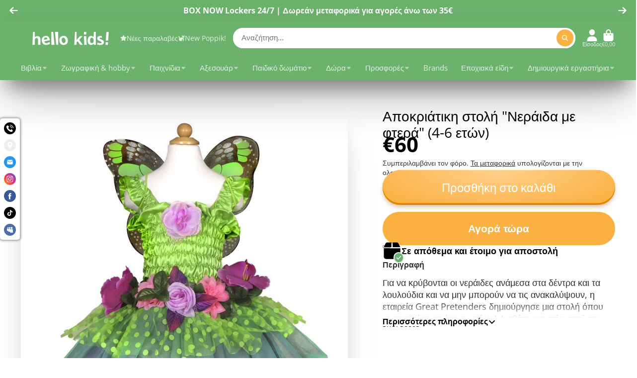

--- FILE ---
content_type: text/html; charset=utf-8
request_url: https://www.hellokids.gr/products/%CE%B1%CF%80%CE%BF%CE%BA%CF%81%CE%B9%CE%AC%CF%84%CE%B9%CE%BA%CE%B7-%CF%83%CF%84%CE%BF%CE%BB%CE%AE-%CE%BD%CE%B5%CF%81%CE%AC%CE%B9%CE%B4%CE%B1-%CE%BC%CE%B5-%CF%86%CF%84%CE%B5%CF%81%CE%AC
body_size: 46039
content:
<!doctype html>
<html class="no-js" lang="el">
  <head>
    <meta charset="utf-8">
    <meta http-equiv="X-UA-Compatible" content="IE=edge">
    <meta name="viewport" content="width=device-width,initial-scale=1">
    <meta name="theme-color" content="">
    <link rel="canonical" href="https://www.hellokids.gr/products/%ce%b1%cf%80%ce%bf%ce%ba%cf%81%ce%b9%ce%ac%cf%84%ce%b9%ce%ba%ce%b7-%cf%83%cf%84%ce%bf%ce%bb%ce%ae-%ce%bd%ce%b5%cf%81%ce%ac%ce%b9%ce%b4%ce%b1-%ce%bc%ce%b5-%cf%86%cf%84%ce%b5%cf%81%ce%ac">
    <link rel="preconnect" href="https://cdn.shopify.com" crossorigin><link rel="icon" type="image/png" href="//www.hellokids.gr/cdn/shop/files/house_logo_32x32.png?v=1673871286"><link rel="preconnect" href="https://fonts.shopifycdn.com" crossorigin><title>
      Αποκριάτικη στολή &quot;Νεράιδα με φτερά&quot; (4-6 ετών) &ndash; HelloKids.gr</title>

    
      <meta name="description" content="Για να κρύβονται οι νεράιδες ανάμεσα στα δέντρα και τα λουλούδια και να μην μπορούν να τις ανακαλύψουν, η εταιρεία Great Pretenders δημιούργησε μια στολή όπου κυριαρχεί το πράσινο χρώμα! Διαθέτει αρκετές στρώσεις από τούλι σε μωβ και πράσινες αποχρώσεις καθώς και υφασμάτινα λουλούδια στη μέση. Το πάνω μέρος της στολής ">
    

    

<meta property="og:site_name" content="HelloKids.gr">
<meta property="og:url" content="https://www.hellokids.gr/products/%ce%b1%cf%80%ce%bf%ce%ba%cf%81%ce%b9%ce%ac%cf%84%ce%b9%ce%ba%ce%b7-%cf%83%cf%84%ce%bf%ce%bb%ce%ae-%ce%bd%ce%b5%cf%81%ce%ac%ce%b9%ce%b4%ce%b1-%ce%bc%ce%b5-%cf%86%cf%84%ce%b5%cf%81%ce%ac">
<meta property="og:title" content="Αποκριάτικη στολή &quot;Νεράιδα με φτερά&quot; (4-6 ετών)">
<meta property="og:type" content="product">
<meta property="og:description" content="Για να κρύβονται οι νεράιδες ανάμεσα στα δέντρα και τα λουλούδια και να μην μπορούν να τις ανακαλύψουν, η εταιρεία Great Pretenders δημιούργησε μια στολή όπου κυριαρχεί το πράσινο χρώμα! Διαθέτει αρκετές στρώσεις από τούλι σε μωβ και πράσινες αποχρώσεις καθώς και υφασμάτινα λουλούδια στη μέση. Το πάνω μέρος της στολής "><meta property="og:image" content="http://www.hellokids.gr/cdn/shop/products/0771877366055_3.jpg?v=1642533166">
  <meta property="og:image:secure_url" content="https://www.hellokids.gr/cdn/shop/products/0771877366055_3.jpg?v=1642533166">
  <meta property="og:image:width" content="1024">
  <meta property="og:image:height" content="1024"><meta property="og:price:amount" content="60,00">
  <meta property="og:price:currency" content="EUR"><meta name="twitter:card" content="summary_large_image">
<meta name="twitter:title" content="Αποκριάτικη στολή &quot;Νεράιδα με φτερά&quot; (4-6 ετών)">
<meta name="twitter:description" content="Για να κρύβονται οι νεράιδες ανάμεσα στα δέντρα και τα λουλούδια και να μην μπορούν να τις ανακαλύψουν, η εταιρεία Great Pretenders δημιούργησε μια στολή όπου κυριαρχεί το πράσινο χρώμα! Διαθέτει αρκετές στρώσεις από τούλι σε μωβ και πράσινες αποχρώσεις καθώς και υφασμάτινα λουλούδια στη μέση. Το πάνω μέρος της στολής ">


    <script>window.performance && window.performance.mark && window.performance.mark('shopify.content_for_header.start');</script><meta name="google-site-verification" content="2WSxuKyF_FdlEB1zNk1ZackvNK86If8-VidFNvWQQ-8">
<meta id="shopify-digital-wallet" name="shopify-digital-wallet" content="/26749305017/digital_wallets/dialog">
<link rel="alternate" type="application/json+oembed" href="https://www.hellokids.gr/products/%ce%b1%cf%80%ce%bf%ce%ba%cf%81%ce%b9%ce%ac%cf%84%ce%b9%ce%ba%ce%b7-%cf%83%cf%84%ce%bf%ce%bb%ce%ae-%ce%bd%ce%b5%cf%81%ce%ac%ce%b9%ce%b4%ce%b1-%ce%bc%ce%b5-%cf%86%cf%84%ce%b5%cf%81%ce%ac.oembed">
<script async="async" src="/checkouts/internal/preloads.js?locale=el-GR"></script>
<script id="shopify-features" type="application/json">{"accessToken":"e15dfa419b74b5fd258f7aa79dc21d1f","betas":["rich-media-storefront-analytics"],"domain":"www.hellokids.gr","predictiveSearch":true,"shopId":26749305017,"locale":"el"}</script>
<script>var Shopify = Shopify || {};
Shopify.shop = "hellokids-gr.myshopify.com";
Shopify.locale = "el";
Shopify.currency = {"active":"EUR","rate":"1.0"};
Shopify.country = "GR";
Shopify.theme = {"name":" hello ShowTime 8.1.0","id":182608986446,"schema_name":"ShowTime","schema_version":"8.1.0","theme_store_id":687,"role":"main"};
Shopify.theme.handle = "null";
Shopify.theme.style = {"id":null,"handle":null};
Shopify.cdnHost = "www.hellokids.gr/cdn";
Shopify.routes = Shopify.routes || {};
Shopify.routes.root = "/";</script>
<script type="module">!function(o){(o.Shopify=o.Shopify||{}).modules=!0}(window);</script>
<script>!function(o){function n(){var o=[];function n(){o.push(Array.prototype.slice.apply(arguments))}return n.q=o,n}var t=o.Shopify=o.Shopify||{};t.loadFeatures=n(),t.autoloadFeatures=n()}(window);</script>
<script id="shop-js-analytics" type="application/json">{"pageType":"product"}</script>
<script defer="defer" async type="module" src="//www.hellokids.gr/cdn/shopifycloud/shop-js/modules/v2/client.init-shop-cart-sync_CC7L8Qnx.el.esm.js"></script>
<script defer="defer" async type="module" src="//www.hellokids.gr/cdn/shopifycloud/shop-js/modules/v2/chunk.common_0YIJz8_w.esm.js"></script>
<script type="module">
  await import("//www.hellokids.gr/cdn/shopifycloud/shop-js/modules/v2/client.init-shop-cart-sync_CC7L8Qnx.el.esm.js");
await import("//www.hellokids.gr/cdn/shopifycloud/shop-js/modules/v2/chunk.common_0YIJz8_w.esm.js");

  window.Shopify.SignInWithShop?.initShopCartSync?.({"fedCMEnabled":true,"windoidEnabled":true});

</script>
<script>(function() {
  var isLoaded = false;
  function asyncLoad() {
    if (isLoaded) return;
    isLoaded = true;
    var urls = ["https:\/\/ping.contactpigeon.com\/bi\/nshopjs\/cpagent142539.js?cid=hellokids_gr\u0026v=001\u0026shop=hellokids-gr.myshopify.com"];
    for (var i = 0; i < urls.length; i++) {
      var s = document.createElement('script');
      s.type = 'text/javascript';
      s.async = true;
      s.src = urls[i];
      var x = document.getElementsByTagName('script')[0];
      x.parentNode.insertBefore(s, x);
    }
  };
  if(window.attachEvent) {
    window.attachEvent('onload', asyncLoad);
  } else {
    window.addEventListener('load', asyncLoad, false);
  }
})();</script>
<script id="__st">var __st={"a":26749305017,"offset":7200,"reqid":"f6677e86-dfe5-4d5d-bf86-75e7deb816f7-1768362066","pageurl":"www.hellokids.gr\/products\/%CE%B1%CF%80%CE%BF%CE%BA%CF%81%CE%B9%CE%AC%CF%84%CE%B9%CE%BA%CE%B7-%CF%83%CF%84%CE%BF%CE%BB%CE%AE-%CE%BD%CE%B5%CF%81%CE%AC%CE%B9%CE%B4%CE%B1-%CE%BC%CE%B5-%CF%86%CF%84%CE%B5%CF%81%CE%AC","u":"6afecd8b9ec0","p":"product","rtyp":"product","rid":7533131694328};</script>
<script>window.ShopifyPaypalV4VisibilityTracking = true;</script>
<script id="captcha-bootstrap">!function(){'use strict';const t='contact',e='account',n='new_comment',o=[[t,t],['blogs',n],['comments',n],[t,'customer']],c=[[e,'customer_login'],[e,'guest_login'],[e,'recover_customer_password'],[e,'create_customer']],r=t=>t.map((([t,e])=>`form[action*='/${t}']:not([data-nocaptcha='true']) input[name='form_type'][value='${e}']`)).join(','),a=t=>()=>t?[...document.querySelectorAll(t)].map((t=>t.form)):[];function s(){const t=[...o],e=r(t);return a(e)}const i='password',u='form_key',d=['recaptcha-v3-token','g-recaptcha-response','h-captcha-response',i],f=()=>{try{return window.sessionStorage}catch{return}},m='__shopify_v',_=t=>t.elements[u];function p(t,e,n=!1){try{const o=window.sessionStorage,c=JSON.parse(o.getItem(e)),{data:r}=function(t){const{data:e,action:n}=t;return t[m]||n?{data:e,action:n}:{data:t,action:n}}(c);for(const[e,n]of Object.entries(r))t.elements[e]&&(t.elements[e].value=n);n&&o.removeItem(e)}catch(o){console.error('form repopulation failed',{error:o})}}const l='form_type',E='cptcha';function T(t){t.dataset[E]=!0}const w=window,h=w.document,L='Shopify',v='ce_forms',y='captcha';let A=!1;((t,e)=>{const n=(g='f06e6c50-85a8-45c8-87d0-21a2b65856fe',I='https://cdn.shopify.com/shopifycloud/storefront-forms-hcaptcha/ce_storefront_forms_captcha_hcaptcha.v1.5.2.iife.js',D={infoText:'Προστατεύεται με το hCaptcha',privacyText:'Απόρρητο',termsText:'Όροι'},(t,e,n)=>{const o=w[L][v],c=o.bindForm;if(c)return c(t,g,e,D).then(n);var r;o.q.push([[t,g,e,D],n]),r=I,A||(h.body.append(Object.assign(h.createElement('script'),{id:'captcha-provider',async:!0,src:r})),A=!0)});var g,I,D;w[L]=w[L]||{},w[L][v]=w[L][v]||{},w[L][v].q=[],w[L][y]=w[L][y]||{},w[L][y].protect=function(t,e){n(t,void 0,e),T(t)},Object.freeze(w[L][y]),function(t,e,n,w,h,L){const[v,y,A,g]=function(t,e,n){const i=e?o:[],u=t?c:[],d=[...i,...u],f=r(d),m=r(i),_=r(d.filter((([t,e])=>n.includes(e))));return[a(f),a(m),a(_),s()]}(w,h,L),I=t=>{const e=t.target;return e instanceof HTMLFormElement?e:e&&e.form},D=t=>v().includes(t);t.addEventListener('submit',(t=>{const e=I(t);if(!e)return;const n=D(e)&&!e.dataset.hcaptchaBound&&!e.dataset.recaptchaBound,o=_(e),c=g().includes(e)&&(!o||!o.value);(n||c)&&t.preventDefault(),c&&!n&&(function(t){try{if(!f())return;!function(t){const e=f();if(!e)return;const n=_(t);if(!n)return;const o=n.value;o&&e.removeItem(o)}(t);const e=Array.from(Array(32),(()=>Math.random().toString(36)[2])).join('');!function(t,e){_(t)||t.append(Object.assign(document.createElement('input'),{type:'hidden',name:u})),t.elements[u].value=e}(t,e),function(t,e){const n=f();if(!n)return;const o=[...t.querySelectorAll(`input[type='${i}']`)].map((({name:t})=>t)),c=[...d,...o],r={};for(const[a,s]of new FormData(t).entries())c.includes(a)||(r[a]=s);n.setItem(e,JSON.stringify({[m]:1,action:t.action,data:r}))}(t,e)}catch(e){console.error('failed to persist form',e)}}(e),e.submit())}));const S=(t,e)=>{t&&!t.dataset[E]&&(n(t,e.some((e=>e===t))),T(t))};for(const o of['focusin','change'])t.addEventListener(o,(t=>{const e=I(t);D(e)&&S(e,y())}));const B=e.get('form_key'),M=e.get(l),P=B&&M;t.addEventListener('DOMContentLoaded',(()=>{const t=y();if(P)for(const e of t)e.elements[l].value===M&&p(e,B);[...new Set([...A(),...v().filter((t=>'true'===t.dataset.shopifyCaptcha))])].forEach((e=>S(e,t)))}))}(h,new URLSearchParams(w.location.search),n,t,e,['guest_login'])})(!0,!0)}();</script>
<script integrity="sha256-4kQ18oKyAcykRKYeNunJcIwy7WH5gtpwJnB7kiuLZ1E=" data-source-attribution="shopify.loadfeatures" defer="defer" src="//www.hellokids.gr/cdn/shopifycloud/storefront/assets/storefront/load_feature-a0a9edcb.js" crossorigin="anonymous"></script>
<script data-source-attribution="shopify.dynamic_checkout.dynamic.init">var Shopify=Shopify||{};Shopify.PaymentButton=Shopify.PaymentButton||{isStorefrontPortableWallets:!0,init:function(){window.Shopify.PaymentButton.init=function(){};var t=document.createElement("script");t.src="https://www.hellokids.gr/cdn/shopifycloud/portable-wallets/latest/portable-wallets.el.js",t.type="module",document.head.appendChild(t)}};
</script>
<script data-source-attribution="shopify.dynamic_checkout.buyer_consent">
  function portableWalletsHideBuyerConsent(e){var t=document.getElementById("shopify-buyer-consent"),n=document.getElementById("shopify-subscription-policy-button");t&&n&&(t.classList.add("hidden"),t.setAttribute("aria-hidden","true"),n.removeEventListener("click",e))}function portableWalletsShowBuyerConsent(e){var t=document.getElementById("shopify-buyer-consent"),n=document.getElementById("shopify-subscription-policy-button");t&&n&&(t.classList.remove("hidden"),t.removeAttribute("aria-hidden"),n.addEventListener("click",e))}window.Shopify?.PaymentButton&&(window.Shopify.PaymentButton.hideBuyerConsent=portableWalletsHideBuyerConsent,window.Shopify.PaymentButton.showBuyerConsent=portableWalletsShowBuyerConsent);
</script>
<script>
  function portableWalletsCleanup(e){e&&e.src&&console.error("Failed to load portable wallets script "+e.src);var t=document.querySelectorAll("shopify-accelerated-checkout .shopify-payment-button__skeleton, shopify-accelerated-checkout-cart .wallet-cart-button__skeleton"),e=document.getElementById("shopify-buyer-consent");for(let e=0;e<t.length;e++)t[e].remove();e&&e.remove()}function portableWalletsNotLoadedAsModule(e){e instanceof ErrorEvent&&"string"==typeof e.message&&e.message.includes("import.meta")&&"string"==typeof e.filename&&e.filename.includes("portable-wallets")&&(window.removeEventListener("error",portableWalletsNotLoadedAsModule),window.Shopify.PaymentButton.failedToLoad=e,"loading"===document.readyState?document.addEventListener("DOMContentLoaded",window.Shopify.PaymentButton.init):window.Shopify.PaymentButton.init())}window.addEventListener("error",portableWalletsNotLoadedAsModule);
</script>

<script type="module" src="https://www.hellokids.gr/cdn/shopifycloud/portable-wallets/latest/portable-wallets.el.js" onError="portableWalletsCleanup(this)" crossorigin="anonymous"></script>
<script nomodule>
  document.addEventListener("DOMContentLoaded", portableWalletsCleanup);
</script>

<script id='scb4127' type='text/javascript' async='' src='https://www.hellokids.gr/cdn/shopifycloud/privacy-banner/storefront-banner.js'></script><link id="shopify-accelerated-checkout-styles" rel="stylesheet" media="screen" href="https://www.hellokids.gr/cdn/shopifycloud/portable-wallets/latest/accelerated-checkout-backwards-compat.css" crossorigin="anonymous">
<style id="shopify-accelerated-checkout-cart">
        #shopify-buyer-consent {
  margin-top: 1em;
  display: inline-block;
  width: 100%;
}

#shopify-buyer-consent.hidden {
  display: none;
}

#shopify-subscription-policy-button {
  background: none;
  border: none;
  padding: 0;
  text-decoration: underline;
  font-size: inherit;
  cursor: pointer;
}

#shopify-subscription-policy-button::before {
  box-shadow: none;
}

      </style>

<script>window.performance && window.performance.mark && window.performance.mark('shopify.content_for_header.end');</script>

    

<style data-shopify>
    @font-face {
  font-family: "Open Sans";
  font-weight: 400;
  font-style: normal;
  font-display: swap;
  src: url("//www.hellokids.gr/cdn/fonts/open_sans/opensans_n4.c32e4d4eca5273f6d4ee95ddf54b5bbb75fc9b61.woff2") format("woff2"),
       url("//www.hellokids.gr/cdn/fonts/open_sans/opensans_n4.5f3406f8d94162b37bfa232b486ac93ee892406d.woff") format("woff");
}

    @font-face {
  font-family: "Open Sans";
  font-weight: 700;
  font-style: normal;
  font-display: swap;
  src: url("//www.hellokids.gr/cdn/fonts/open_sans/opensans_n7.a9393be1574ea8606c68f4441806b2711d0d13e4.woff2") format("woff2"),
       url("//www.hellokids.gr/cdn/fonts/open_sans/opensans_n7.7b8af34a6ebf52beb1a4c1d8c73ad6910ec2e553.woff") format("woff");
}

    @font-face {
  font-family: "Open Sans";
  font-weight: 400;
  font-style: italic;
  font-display: swap;
  src: url("//www.hellokids.gr/cdn/fonts/open_sans/opensans_i4.6f1d45f7a46916cc95c694aab32ecbf7509cbf33.woff2") format("woff2"),
       url("//www.hellokids.gr/cdn/fonts/open_sans/opensans_i4.4efaa52d5a57aa9a57c1556cc2b7465d18839daa.woff") format("woff");
}

    @font-face {
  font-family: "Open Sans";
  font-weight: 700;
  font-style: italic;
  font-display: swap;
  src: url("//www.hellokids.gr/cdn/fonts/open_sans/opensans_i7.916ced2e2ce15f7fcd95d196601a15e7b89ee9a4.woff2") format("woff2"),
       url("//www.hellokids.gr/cdn/fonts/open_sans/opensans_i7.99a9cff8c86ea65461de497ade3d515a98f8b32a.woff") format("woff");
}

    @font-face {
  font-family: "Open Sans";
  font-weight: 400;
  font-style: normal;
  font-display: swap;
  src: url("//www.hellokids.gr/cdn/fonts/open_sans/opensans_n4.c32e4d4eca5273f6d4ee95ddf54b5bbb75fc9b61.woff2") format("woff2"),
       url("//www.hellokids.gr/cdn/fonts/open_sans/opensans_n4.5f3406f8d94162b37bfa232b486ac93ee892406d.woff") format("woff");
}


    :root {
    --font-body-family: "Open Sans", sans-serif;
    --font-body-style: normal;
    --font-body-weight: 400;
    --font-body-weight-bold: 700;

    --font-heading-family: "Open Sans", sans-serif;
    --font-heading-style: normal;
    --font-heading-weight: 400;

    --font-scale: 1.0;

    
    --color-g-text: #000000;--color-g-text-alpha-80: rgba(0, 0, 0, 0.8);
    --color-g-text-alpha-70: rgba(0, 0, 0, 0.7);
    --color-g-text-alpha-50: rgba(0, 0, 0, 0.5);
    --color-g-text-alpha-60: rgba(0, 0, 0, 0.6);
    --color-g-text-alpha-40: rgba(0, 0, 0, 0.4);
    --color-g-text-alpha-30: rgba(0, 0, 0, 0.3);
    --color-g-text-alpha-20: rgba(0, 0, 0, 0.2);
    --color-g-text-alpha-10: rgba(0, 0, 0, 0.1);

    --color-g-bg: #ffffff;
    --color-g-bg-d5: #f2f2f2;
    --color-g-bg-d15: #e6e6e6;
    --color-g-bg-alpha-0: rgba(255, 255, 255, 0);
    --color-g-bg-alpha-70: rgba(255, 255, 255, 0.7);
    --color-g-bg-border: #cccccc;
    --color-g-fg: #FFFFFF;
    --color-g-fg-alpha-70: rgba(255, 255, 255, 0.7);
    --color-g-fg-alpha-50: rgba(255, 255, 255, 0.5);
    --color-g-fg-d10: #e6e6e6;
    --color-g-fg-d20: #cccccc;
    --color-g-accent: #fbb042;
    --color-g-sale: #cc4947;
    --color-g-warning: #fbb042;
    --color-g-success: #6bb26d;
    --color-g-danger: #cc4947;
    --color-g-star-rating: #fbb042;

    --color-g-button-text: #ffffff;
    --color-g-button-bg: #fbb042;
    --color-g-button-bg-hover: #faa629;
    --color-g-button-shadow-l1: rgba(161, 97, 3, 0.3);
    --color-g-button-shadow-l2: rgba(161, 97, 3, 0.15);
    --color-g-button-shadow-l3: #dd8505;
    --color-g-button-bg-gradient: #ffd08b;

    --color-g-button-buy-it-now-text: #ffffff;
    --color-g-button-buy-it-now-bg: #fbb042;
    --color-g-button-buy-it-now-bg-hover: #faa629;

    --color-g-product-badge-sale: #cc4947;
    --color-g-product-badge-sold-out: #7D959F;

    --border-radius-base: 1.125rem;
    --border-radius-inner: 0.7rem;
    --border-radius-sm: 0.25rem;
    --transition-base: 0.3s;

    --box-shadow-large: rgb(50 50 93 / 25%) 0px 50px 100px -20px, rgb(0 0 0 / 30%) 0px 30px 60px -30px;

    --container-width: 1400px;
    --container-spacer: min(3rem, 5vw);
    /* --glob-gutter: clamp(3vw, 1.4rem, 30px); */
    --glob-gutter: min(3vw, 1.4rem);
    }
</style><link rel="preload" as="font" href="//www.hellokids.gr/cdn/fonts/open_sans/opensans_n4.c32e4d4eca5273f6d4ee95ddf54b5bbb75fc9b61.woff2" type="font/woff2" crossorigin><link rel="preload" as="font" href="//www.hellokids.gr/cdn/fonts/open_sans/opensans_n4.c32e4d4eca5273f6d4ee95ddf54b5bbb75fc9b61.woff2" type="font/woff2" crossorigin><script>
      document.documentElement.className = document.documentElement.className.replace('no-js', 'js');
      if (Shopify.designMode) {
        document.documentElement.classList.add('shopify-design-mode');
      }
      function lazyImageOnLoad(img) {
        img.setAttribute('loaded', '');
      }
    </script>

  
  <link href="//www.hellokids.gr/cdn/shop/t/20/assets/core.css?v=159504530629355672431765289490" rel="stylesheet" type="text/css" media="all" />

  
  <script src="https://cdn.shopify.com/extensions/019a6ccd-e67b-7837-8c3a-827e34c8cf54/shopify-express-boilerplate-74/assets/socialbar.js" type="text/javascript" defer="defer"></script>
<link href="https://monorail-edge.shopifysvc.com" rel="dns-prefetch">
<script>(function(){if ("sendBeacon" in navigator && "performance" in window) {try {var session_token_from_headers = performance.getEntriesByType('navigation')[0].serverTiming.find(x => x.name == '_s').description;} catch {var session_token_from_headers = undefined;}var session_cookie_matches = document.cookie.match(/_shopify_s=([^;]*)/);var session_token_from_cookie = session_cookie_matches && session_cookie_matches.length === 2 ? session_cookie_matches[1] : "";var session_token = session_token_from_headers || session_token_from_cookie || "";function handle_abandonment_event(e) {var entries = performance.getEntries().filter(function(entry) {return /monorail-edge.shopifysvc.com/.test(entry.name);});if (!window.abandonment_tracked && entries.length === 0) {window.abandonment_tracked = true;var currentMs = Date.now();var navigation_start = performance.timing.navigationStart;var payload = {shop_id: 26749305017,url: window.location.href,navigation_start,duration: currentMs - navigation_start,session_token,page_type: "product"};window.navigator.sendBeacon("https://monorail-edge.shopifysvc.com/v1/produce", JSON.stringify({schema_id: "online_store_buyer_site_abandonment/1.1",payload: payload,metadata: {event_created_at_ms: currentMs,event_sent_at_ms: currentMs}}));}}window.addEventListener('pagehide', handle_abandonment_event);}}());</script>
<script id="web-pixels-manager-setup">(function e(e,d,r,n,o){if(void 0===o&&(o={}),!Boolean(null===(a=null===(i=window.Shopify)||void 0===i?void 0:i.analytics)||void 0===a?void 0:a.replayQueue)){var i,a;window.Shopify=window.Shopify||{};var t=window.Shopify;t.analytics=t.analytics||{};var s=t.analytics;s.replayQueue=[],s.publish=function(e,d,r){return s.replayQueue.push([e,d,r]),!0};try{self.performance.mark("wpm:start")}catch(e){}var l=function(){var e={modern:/Edge?\/(1{2}[4-9]|1[2-9]\d|[2-9]\d{2}|\d{4,})\.\d+(\.\d+|)|Firefox\/(1{2}[4-9]|1[2-9]\d|[2-9]\d{2}|\d{4,})\.\d+(\.\d+|)|Chrom(ium|e)\/(9{2}|\d{3,})\.\d+(\.\d+|)|(Maci|X1{2}).+ Version\/(15\.\d+|(1[6-9]|[2-9]\d|\d{3,})\.\d+)([,.]\d+|)( \(\w+\)|)( Mobile\/\w+|) Safari\/|Chrome.+OPR\/(9{2}|\d{3,})\.\d+\.\d+|(CPU[ +]OS|iPhone[ +]OS|CPU[ +]iPhone|CPU IPhone OS|CPU iPad OS)[ +]+(15[._]\d+|(1[6-9]|[2-9]\d|\d{3,})[._]\d+)([._]\d+|)|Android:?[ /-](13[3-9]|1[4-9]\d|[2-9]\d{2}|\d{4,})(\.\d+|)(\.\d+|)|Android.+Firefox\/(13[5-9]|1[4-9]\d|[2-9]\d{2}|\d{4,})\.\d+(\.\d+|)|Android.+Chrom(ium|e)\/(13[3-9]|1[4-9]\d|[2-9]\d{2}|\d{4,})\.\d+(\.\d+|)|SamsungBrowser\/([2-9]\d|\d{3,})\.\d+/,legacy:/Edge?\/(1[6-9]|[2-9]\d|\d{3,})\.\d+(\.\d+|)|Firefox\/(5[4-9]|[6-9]\d|\d{3,})\.\d+(\.\d+|)|Chrom(ium|e)\/(5[1-9]|[6-9]\d|\d{3,})\.\d+(\.\d+|)([\d.]+$|.*Safari\/(?![\d.]+ Edge\/[\d.]+$))|(Maci|X1{2}).+ Version\/(10\.\d+|(1[1-9]|[2-9]\d|\d{3,})\.\d+)([,.]\d+|)( \(\w+\)|)( Mobile\/\w+|) Safari\/|Chrome.+OPR\/(3[89]|[4-9]\d|\d{3,})\.\d+\.\d+|(CPU[ +]OS|iPhone[ +]OS|CPU[ +]iPhone|CPU IPhone OS|CPU iPad OS)[ +]+(10[._]\d+|(1[1-9]|[2-9]\d|\d{3,})[._]\d+)([._]\d+|)|Android:?[ /-](13[3-9]|1[4-9]\d|[2-9]\d{2}|\d{4,})(\.\d+|)(\.\d+|)|Mobile Safari.+OPR\/([89]\d|\d{3,})\.\d+\.\d+|Android.+Firefox\/(13[5-9]|1[4-9]\d|[2-9]\d{2}|\d{4,})\.\d+(\.\d+|)|Android.+Chrom(ium|e)\/(13[3-9]|1[4-9]\d|[2-9]\d{2}|\d{4,})\.\d+(\.\d+|)|Android.+(UC? ?Browser|UCWEB|U3)[ /]?(15\.([5-9]|\d{2,})|(1[6-9]|[2-9]\d|\d{3,})\.\d+)\.\d+|SamsungBrowser\/(5\.\d+|([6-9]|\d{2,})\.\d+)|Android.+MQ{2}Browser\/(14(\.(9|\d{2,})|)|(1[5-9]|[2-9]\d|\d{3,})(\.\d+|))(\.\d+|)|K[Aa][Ii]OS\/(3\.\d+|([4-9]|\d{2,})\.\d+)(\.\d+|)/},d=e.modern,r=e.legacy,n=navigator.userAgent;return n.match(d)?"modern":n.match(r)?"legacy":"unknown"}(),u="modern"===l?"modern":"legacy",c=(null!=n?n:{modern:"",legacy:""})[u],f=function(e){return[e.baseUrl,"/wpm","/b",e.hashVersion,"modern"===e.buildTarget?"m":"l",".js"].join("")}({baseUrl:d,hashVersion:r,buildTarget:u}),m=function(e){var d=e.version,r=e.bundleTarget,n=e.surface,o=e.pageUrl,i=e.monorailEndpoint;return{emit:function(e){var a=e.status,t=e.errorMsg,s=(new Date).getTime(),l=JSON.stringify({metadata:{event_sent_at_ms:s},events:[{schema_id:"web_pixels_manager_load/3.1",payload:{version:d,bundle_target:r,page_url:o,status:a,surface:n,error_msg:t},metadata:{event_created_at_ms:s}}]});if(!i)return console&&console.warn&&console.warn("[Web Pixels Manager] No Monorail endpoint provided, skipping logging."),!1;try{return self.navigator.sendBeacon.bind(self.navigator)(i,l)}catch(e){}var u=new XMLHttpRequest;try{return u.open("POST",i,!0),u.setRequestHeader("Content-Type","text/plain"),u.send(l),!0}catch(e){return console&&console.warn&&console.warn("[Web Pixels Manager] Got an unhandled error while logging to Monorail."),!1}}}}({version:r,bundleTarget:l,surface:e.surface,pageUrl:self.location.href,monorailEndpoint:e.monorailEndpoint});try{o.browserTarget=l,function(e){var d=e.src,r=e.async,n=void 0===r||r,o=e.onload,i=e.onerror,a=e.sri,t=e.scriptDataAttributes,s=void 0===t?{}:t,l=document.createElement("script"),u=document.querySelector("head"),c=document.querySelector("body");if(l.async=n,l.src=d,a&&(l.integrity=a,l.crossOrigin="anonymous"),s)for(var f in s)if(Object.prototype.hasOwnProperty.call(s,f))try{l.dataset[f]=s[f]}catch(e){}if(o&&l.addEventListener("load",o),i&&l.addEventListener("error",i),u)u.appendChild(l);else{if(!c)throw new Error("Did not find a head or body element to append the script");c.appendChild(l)}}({src:f,async:!0,onload:function(){if(!function(){var e,d;return Boolean(null===(d=null===(e=window.Shopify)||void 0===e?void 0:e.analytics)||void 0===d?void 0:d.initialized)}()){var d=window.webPixelsManager.init(e)||void 0;if(d){var r=window.Shopify.analytics;r.replayQueue.forEach((function(e){var r=e[0],n=e[1],o=e[2];d.publishCustomEvent(r,n,o)})),r.replayQueue=[],r.publish=d.publishCustomEvent,r.visitor=d.visitor,r.initialized=!0}}},onerror:function(){return m.emit({status:"failed",errorMsg:"".concat(f," has failed to load")})},sri:function(e){var d=/^sha384-[A-Za-z0-9+/=]+$/;return"string"==typeof e&&d.test(e)}(c)?c:"",scriptDataAttributes:o}),m.emit({status:"loading"})}catch(e){m.emit({status:"failed",errorMsg:(null==e?void 0:e.message)||"Unknown error"})}}})({shopId: 26749305017,storefrontBaseUrl: "https://www.hellokids.gr",extensionsBaseUrl: "https://extensions.shopifycdn.com/cdn/shopifycloud/web-pixels-manager",monorailEndpoint: "https://monorail-edge.shopifysvc.com/unstable/produce_batch",surface: "storefront-renderer",enabledBetaFlags: ["2dca8a86","a0d5f9d2"],webPixelsConfigList: [{"id":"941850958","configuration":"{\"config\":\"{\\\"pixel_id\\\":\\\"G-RBC7S8VGJG\\\",\\\"target_country\\\":\\\"GR\\\",\\\"gtag_events\\\":[{\\\"type\\\":\\\"search\\\",\\\"action_label\\\":[\\\"G-RBC7S8VGJG\\\",\\\"AW-11026816916\\\/ia9lCPiywoIYEJS__4kp\\\"]},{\\\"type\\\":\\\"begin_checkout\\\",\\\"action_label\\\":[\\\"G-RBC7S8VGJG\\\",\\\"AW-11026816916\\\/GVRuCPWywoIYEJS__4kp\\\"]},{\\\"type\\\":\\\"view_item\\\",\\\"action_label\\\":[\\\"G-RBC7S8VGJG\\\",\\\"AW-11026816916\\\/VEmJCO-ywoIYEJS__4kp\\\",\\\"MC-6N6ZLY6NSF\\\"]},{\\\"type\\\":\\\"purchase\\\",\\\"action_label\\\":[\\\"G-RBC7S8VGJG\\\",\\\"AW-11026816916\\\/yvKUCOyywoIYEJS__4kp\\\",\\\"MC-6N6ZLY6NSF\\\"]},{\\\"type\\\":\\\"page_view\\\",\\\"action_label\\\":[\\\"G-RBC7S8VGJG\\\",\\\"AW-11026816916\\\/-ALgCOmywoIYEJS__4kp\\\",\\\"MC-6N6ZLY6NSF\\\"]},{\\\"type\\\":\\\"add_payment_info\\\",\\\"action_label\\\":[\\\"G-RBC7S8VGJG\\\",\\\"AW-11026816916\\\/ly8eCPuywoIYEJS__4kp\\\"]},{\\\"type\\\":\\\"add_to_cart\\\",\\\"action_label\\\":[\\\"G-RBC7S8VGJG\\\",\\\"AW-11026816916\\\/UUKrCPKywoIYEJS__4kp\\\"]}],\\\"enable_monitoring_mode\\\":false}\"}","eventPayloadVersion":"v1","runtimeContext":"OPEN","scriptVersion":"b2a88bafab3e21179ed38636efcd8a93","type":"APP","apiClientId":1780363,"privacyPurposes":[],"dataSharingAdjustments":{"protectedCustomerApprovalScopes":["read_customer_address","read_customer_email","read_customer_name","read_customer_personal_data","read_customer_phone"]}},{"id":"386826574","configuration":"{\"pixel_id\":\"432972001438053\",\"pixel_type\":\"facebook_pixel\",\"metaapp_system_user_token\":\"-\"}","eventPayloadVersion":"v1","runtimeContext":"OPEN","scriptVersion":"ca16bc87fe92b6042fbaa3acc2fbdaa6","type":"APP","apiClientId":2329312,"privacyPurposes":["ANALYTICS","MARKETING","SALE_OF_DATA"],"dataSharingAdjustments":{"protectedCustomerApprovalScopes":["read_customer_address","read_customer_email","read_customer_name","read_customer_personal_data","read_customer_phone"]}},{"id":"shopify-app-pixel","configuration":"{}","eventPayloadVersion":"v1","runtimeContext":"STRICT","scriptVersion":"0450","apiClientId":"shopify-pixel","type":"APP","privacyPurposes":["ANALYTICS","MARKETING"]},{"id":"shopify-custom-pixel","eventPayloadVersion":"v1","runtimeContext":"LAX","scriptVersion":"0450","apiClientId":"shopify-pixel","type":"CUSTOM","privacyPurposes":["ANALYTICS","MARKETING"]}],isMerchantRequest: false,initData: {"shop":{"name":"HelloKids.gr","paymentSettings":{"currencyCode":"EUR"},"myshopifyDomain":"hellokids-gr.myshopify.com","countryCode":"GR","storefrontUrl":"https:\/\/www.hellokids.gr"},"customer":null,"cart":null,"checkout":null,"productVariants":[{"price":{"amount":60.0,"currencyCode":"EUR"},"product":{"title":"Αποκριάτικη στολή \"Νεράιδα με φτερά\" (4-6 ετών)","vendor":"Great Pretenders","id":"7533131694328","untranslatedTitle":"Αποκριάτικη στολή \"Νεράιδα με φτερά\" (4-6 ετών)","url":"\/products\/%CE%B1%CF%80%CE%BF%CE%BA%CF%81%CE%B9%CE%AC%CF%84%CE%B9%CE%BA%CE%B7-%CF%83%CF%84%CE%BF%CE%BB%CE%AE-%CE%BD%CE%B5%CF%81%CE%AC%CE%B9%CE%B4%CE%B1-%CE%BC%CE%B5-%CF%86%CF%84%CE%B5%CF%81%CE%AC","type":""},"id":"42320835019000","image":{"src":"\/\/www.hellokids.gr\/cdn\/shop\/products\/0771877366055_3.jpg?v=1642533166"},"sku":"36605","title":"Default Title","untranslatedTitle":"Default Title"}],"purchasingCompany":null},},"https://www.hellokids.gr/cdn","7cecd0b6w90c54c6cpe92089d5m57a67346",{"modern":"","legacy":""},{"shopId":"26749305017","storefrontBaseUrl":"https:\/\/www.hellokids.gr","extensionBaseUrl":"https:\/\/extensions.shopifycdn.com\/cdn\/shopifycloud\/web-pixels-manager","surface":"storefront-renderer","enabledBetaFlags":"[\"2dca8a86\", \"a0d5f9d2\"]","isMerchantRequest":"false","hashVersion":"7cecd0b6w90c54c6cpe92089d5m57a67346","publish":"custom","events":"[[\"page_viewed\",{}],[\"product_viewed\",{\"productVariant\":{\"price\":{\"amount\":60.0,\"currencyCode\":\"EUR\"},\"product\":{\"title\":\"Αποκριάτικη στολή \\\"Νεράιδα με φτερά\\\" (4-6 ετών)\",\"vendor\":\"Great Pretenders\",\"id\":\"7533131694328\",\"untranslatedTitle\":\"Αποκριάτικη στολή \\\"Νεράιδα με φτερά\\\" (4-6 ετών)\",\"url\":\"\/products\/%CE%B1%CF%80%CE%BF%CE%BA%CF%81%CE%B9%CE%AC%CF%84%CE%B9%CE%BA%CE%B7-%CF%83%CF%84%CE%BF%CE%BB%CE%AE-%CE%BD%CE%B5%CF%81%CE%AC%CE%B9%CE%B4%CE%B1-%CE%BC%CE%B5-%CF%86%CF%84%CE%B5%CF%81%CE%AC\",\"type\":\"\"},\"id\":\"42320835019000\",\"image\":{\"src\":\"\/\/www.hellokids.gr\/cdn\/shop\/products\/0771877366055_3.jpg?v=1642533166\"},\"sku\":\"36605\",\"title\":\"Default Title\",\"untranslatedTitle\":\"Default Title\"}}]]"});</script><script>
  window.ShopifyAnalytics = window.ShopifyAnalytics || {};
  window.ShopifyAnalytics.meta = window.ShopifyAnalytics.meta || {};
  window.ShopifyAnalytics.meta.currency = 'EUR';
  var meta = {"product":{"id":7533131694328,"gid":"gid:\/\/shopify\/Product\/7533131694328","vendor":"Great Pretenders","type":"","handle":"αποκριάτικη-στολή-νεράιδα-με-φτερά","variants":[{"id":42320835019000,"price":6000,"name":"Αποκριάτικη στολή \"Νεράιδα με φτερά\" (4-6 ετών)","public_title":null,"sku":"36605"}],"remote":false},"page":{"pageType":"product","resourceType":"product","resourceId":7533131694328,"requestId":"f6677e86-dfe5-4d5d-bf86-75e7deb816f7-1768362066"}};
  for (var attr in meta) {
    window.ShopifyAnalytics.meta[attr] = meta[attr];
  }
</script>
<script class="analytics">
  (function () {
    var customDocumentWrite = function(content) {
      var jquery = null;

      if (window.jQuery) {
        jquery = window.jQuery;
      } else if (window.Checkout && window.Checkout.$) {
        jquery = window.Checkout.$;
      }

      if (jquery) {
        jquery('body').append(content);
      }
    };

    var hasLoggedConversion = function(token) {
      if (token) {
        return document.cookie.indexOf('loggedConversion=' + token) !== -1;
      }
      return false;
    }

    var setCookieIfConversion = function(token) {
      if (token) {
        var twoMonthsFromNow = new Date(Date.now());
        twoMonthsFromNow.setMonth(twoMonthsFromNow.getMonth() + 2);

        document.cookie = 'loggedConversion=' + token + '; expires=' + twoMonthsFromNow;
      }
    }

    var trekkie = window.ShopifyAnalytics.lib = window.trekkie = window.trekkie || [];
    if (trekkie.integrations) {
      return;
    }
    trekkie.methods = [
      'identify',
      'page',
      'ready',
      'track',
      'trackForm',
      'trackLink'
    ];
    trekkie.factory = function(method) {
      return function() {
        var args = Array.prototype.slice.call(arguments);
        args.unshift(method);
        trekkie.push(args);
        return trekkie;
      };
    };
    for (var i = 0; i < trekkie.methods.length; i++) {
      var key = trekkie.methods[i];
      trekkie[key] = trekkie.factory(key);
    }
    trekkie.load = function(config) {
      trekkie.config = config || {};
      trekkie.config.initialDocumentCookie = document.cookie;
      var first = document.getElementsByTagName('script')[0];
      var script = document.createElement('script');
      script.type = 'text/javascript';
      script.onerror = function(e) {
        var scriptFallback = document.createElement('script');
        scriptFallback.type = 'text/javascript';
        scriptFallback.onerror = function(error) {
                var Monorail = {
      produce: function produce(monorailDomain, schemaId, payload) {
        var currentMs = new Date().getTime();
        var event = {
          schema_id: schemaId,
          payload: payload,
          metadata: {
            event_created_at_ms: currentMs,
            event_sent_at_ms: currentMs
          }
        };
        return Monorail.sendRequest("https://" + monorailDomain + "/v1/produce", JSON.stringify(event));
      },
      sendRequest: function sendRequest(endpointUrl, payload) {
        // Try the sendBeacon API
        if (window && window.navigator && typeof window.navigator.sendBeacon === 'function' && typeof window.Blob === 'function' && !Monorail.isIos12()) {
          var blobData = new window.Blob([payload], {
            type: 'text/plain'
          });

          if (window.navigator.sendBeacon(endpointUrl, blobData)) {
            return true;
          } // sendBeacon was not successful

        } // XHR beacon

        var xhr = new XMLHttpRequest();

        try {
          xhr.open('POST', endpointUrl);
          xhr.setRequestHeader('Content-Type', 'text/plain');
          xhr.send(payload);
        } catch (e) {
          console.log(e);
        }

        return false;
      },
      isIos12: function isIos12() {
        return window.navigator.userAgent.lastIndexOf('iPhone; CPU iPhone OS 12_') !== -1 || window.navigator.userAgent.lastIndexOf('iPad; CPU OS 12_') !== -1;
      }
    };
    Monorail.produce('monorail-edge.shopifysvc.com',
      'trekkie_storefront_load_errors/1.1',
      {shop_id: 26749305017,
      theme_id: 182608986446,
      app_name: "storefront",
      context_url: window.location.href,
      source_url: "//www.hellokids.gr/cdn/s/trekkie.storefront.55c6279c31a6628627b2ba1c5ff367020da294e2.min.js"});

        };
        scriptFallback.async = true;
        scriptFallback.src = '//www.hellokids.gr/cdn/s/trekkie.storefront.55c6279c31a6628627b2ba1c5ff367020da294e2.min.js';
        first.parentNode.insertBefore(scriptFallback, first);
      };
      script.async = true;
      script.src = '//www.hellokids.gr/cdn/s/trekkie.storefront.55c6279c31a6628627b2ba1c5ff367020da294e2.min.js';
      first.parentNode.insertBefore(script, first);
    };
    trekkie.load(
      {"Trekkie":{"appName":"storefront","development":false,"defaultAttributes":{"shopId":26749305017,"isMerchantRequest":null,"themeId":182608986446,"themeCityHash":"4715006783994946278","contentLanguage":"el","currency":"EUR","eventMetadataId":"4ae34221-eca5-4408-b9d3-b498920bf227"},"isServerSideCookieWritingEnabled":true,"monorailRegion":"shop_domain","enabledBetaFlags":["65f19447"]},"Session Attribution":{},"S2S":{"facebookCapiEnabled":true,"source":"trekkie-storefront-renderer","apiClientId":580111}}
    );

    var loaded = false;
    trekkie.ready(function() {
      if (loaded) return;
      loaded = true;

      window.ShopifyAnalytics.lib = window.trekkie;

      var originalDocumentWrite = document.write;
      document.write = customDocumentWrite;
      try { window.ShopifyAnalytics.merchantGoogleAnalytics.call(this); } catch(error) {};
      document.write = originalDocumentWrite;

      window.ShopifyAnalytics.lib.page(null,{"pageType":"product","resourceType":"product","resourceId":7533131694328,"requestId":"f6677e86-dfe5-4d5d-bf86-75e7deb816f7-1768362066","shopifyEmitted":true});

      var match = window.location.pathname.match(/checkouts\/(.+)\/(thank_you|post_purchase)/)
      var token = match? match[1]: undefined;
      if (!hasLoggedConversion(token)) {
        setCookieIfConversion(token);
        window.ShopifyAnalytics.lib.track("Viewed Product",{"currency":"EUR","variantId":42320835019000,"productId":7533131694328,"productGid":"gid:\/\/shopify\/Product\/7533131694328","name":"Αποκριάτικη στολή \"Νεράιδα με φτερά\" (4-6 ετών)","price":"60.00","sku":"36605","brand":"Great Pretenders","variant":null,"category":"","nonInteraction":true,"remote":false},undefined,undefined,{"shopifyEmitted":true});
      window.ShopifyAnalytics.lib.track("monorail:\/\/trekkie_storefront_viewed_product\/1.1",{"currency":"EUR","variantId":42320835019000,"productId":7533131694328,"productGid":"gid:\/\/shopify\/Product\/7533131694328","name":"Αποκριάτικη στολή \"Νεράιδα με φτερά\" (4-6 ετών)","price":"60.00","sku":"36605","brand":"Great Pretenders","variant":null,"category":"","nonInteraction":true,"remote":false,"referer":"https:\/\/www.hellokids.gr\/products\/%CE%B1%CF%80%CE%BF%CE%BA%CF%81%CE%B9%CE%AC%CF%84%CE%B9%CE%BA%CE%B7-%CF%83%CF%84%CE%BF%CE%BB%CE%AE-%CE%BD%CE%B5%CF%81%CE%AC%CE%B9%CE%B4%CE%B1-%CE%BC%CE%B5-%CF%86%CF%84%CE%B5%CF%81%CE%AC"});
      }
    });


        var eventsListenerScript = document.createElement('script');
        eventsListenerScript.async = true;
        eventsListenerScript.src = "//www.hellokids.gr/cdn/shopifycloud/storefront/assets/shop_events_listener-3da45d37.js";
        document.getElementsByTagName('head')[0].appendChild(eventsListenerScript);

})();</script>
<script
  defer
  src="https://www.hellokids.gr/cdn/shopifycloud/perf-kit/shopify-perf-kit-3.0.3.min.js"
  data-application="storefront-renderer"
  data-shop-id="26749305017"
  data-render-region="gcp-us-east1"
  data-page-type="product"
  data-theme-instance-id="182608986446"
  data-theme-name="ShowTime"
  data-theme-version="8.1.0"
  data-monorail-region="shop_domain"
  data-resource-timing-sampling-rate="10"
  data-shs="true"
  data-shs-beacon="true"
  data-shs-export-with-fetch="true"
  data-shs-logs-sample-rate="1"
  data-shs-beacon-endpoint="https://www.hellokids.gr/api/collect"
></script>
</head>

  <body><div class="#container" data-main-container>
    <div data-main-container-inner></div>
</div>

<div class="gutter-spacer" data-gutter-spacer></div>

<script>
    window.importModule = (mod) => import(window.theme.modules[mod]);
    const containerElInner = document.querySelector('[data-main-container-inner]');
    const gutterSpacerEl = document.querySelector('[data-gutter-spacer]');
    window.containerInnerWidth = containerElInner.offsetWidth;
    window.gutterWidth = gutterSpacerEl.offsetWidth;
    var globalLoadedStyles = {};
    function loadStyle(style) {
        if(globalLoadedStyles[style.getAttribute('href')]) {
            return;
        }
        globalLoadedStyles[style.getAttribute('href')] = true;
        if(style.media === 'print') {
            style.media = 'all';
        }
    }
    window.global = {
        cartNotificationsEnabled: true
    }
    window.shopUrl = 'https://www.hellokids.gr';
    window.routes = {
        cart_add_url: '/cart/add',
        cart_change_url: '/cart/change',
        cart_update_url: '/cart/update',
        predictive_search_url: '/search/suggest'
    };
    window.dynamicURLs = {
        account: '/account',
        accountLogin: '/account/login',
        accountLogout: '/account/logout',
        accountRegister: '/account/register',
        accountAddresses: '/account/addresses',
        allProductsCollection: '/collections/all',
        cart: '/cart',
        cartAdd: '/cart/add',
        cartChange: '/cart/change',
        cartClear: '/cart/clear',
        cartUpdate: '/cart/update',
        contact: '/contact#contact_form',
        localization: '/localization',
        collections: '/collections',
        predictiveSearch: '/search/suggest',
        productRecommendations: '/recommendations/products',
        root: '/',
        search: '/search'
    };
    window.cartStrings = {
        error: `Παρουσιάστηκε σφάλμα κατά την ενημέρωση του καλαθιού σας. Προσπαθήστε ξανά.`,
        quantityError: `Μπορείτε να προσθέσετε μόνο [quantity] αυτού του είδους στο καλάθι σας.`
    };
    window.variantStrings = {
        addToCart: `Προσθήκη στο καλάθι`,
        soldOut: `Εξαντλημένο`,
        unavailable: `Μη διαθέσιμο`,
    };
    window.accessibilityStrings = {
        imageAvailable: `Η εικόνα [index] είναι πλέον διαθέσιμη σε προβολή συλλογής`,
        shareSuccess: `Ο σύνδεσμος αντιγράφηκε στο πρόχειρο`,
        pauseSlideshow: `Παύση παρουσίασης`,
        playSlideshow: `Αναπαραγωγή παρουσίασης`,
    };
    Shopify.money_format = "€{{amount_with_comma_separator}}";
    Shopify.formatMoney = function(cents, format) {
        if (typeof cents == 'string') { cents = cents.replace('.',''); }
        let value = '';
        const placeholderRegex = /\{\{\s*(\w+)\s*\}\}/;
        const formatString = (format || Shopify.money_format);

        function defaultOption(opt, def) {
            return (typeof opt == 'undefined' ? def : opt);
        }

        function formatWithDelimiters(number, precision, thousands, decimal) {
            precision = defaultOption(precision, 2);
            thousands = defaultOption(thousands, ',');
            decimal   = defaultOption(decimal, '.');

            if (isNaN(number) || number == null) { return 0; }

            number = (number/100.0).toFixed(precision);

            const parts   = number.split('.'),
                dollars = parts[0].replace(/(\d)(?=(\d\d\d)+(?!\d))/g, '$1' + thousands),
                cents   = parts[1] ? (decimal + parts[1]) : '';

            return dollars + cents;
        }

        switch(formatString.match(placeholderRegex)[1]) {
            case 'amount':
                value = formatWithDelimiters(cents, 2);
            break;
            case 'amount_no_decimals':
                value = formatWithDelimiters(cents, 0);
            break;
            case 'amount_with_comma_separator':
                value = formatWithDelimiters(cents, 2, '.', ',');
            break;
            case 'amount_no_decimals_with_comma_separator':
                value = formatWithDelimiters(cents, 0, '.', ',');
            break;
            case 'amount_no_decimals_with_space_separator':
                value = formatWithDelimiters(cents, 2, ' ');
            break;
        }

        return formatString.replace(placeholderRegex, value);
    };
    window.theme = {
        modules: {
            Core: `//www.hellokids.gr/cdn/shop/t/20/assets/core.js?v=53300268027283893281765289425`,
            Utils: `//www.hellokids.gr/cdn/shop/t/20/assets/utils.js?v=38983246119779660801765289505`,
            Editor: `//www.hellokids.gr/cdn/shop/t/20/assets/editor.js?7661`,
            Swiper: `//www.hellokids.gr/cdn/shop/t/20/assets/swiper.js?v=103864017367299360021765289435`,
            NoUiSlider: `//www.hellokids.gr/cdn/shop/t/20/assets/no-ui-slider.js?v=61396311834601723231765289421`,
            Plyr: `//www.hellokids.gr/cdn/shop/t/20/assets/plyr.js?v=32605106964212089941765289495`,
            Routes: `//www.hellokids.gr/cdn/shop/t/20/assets/routes.js?7661`,
            GoogleMap: `//www.hellokids.gr/cdn/shop/t/20/assets/google-map.js?v=135056631532838365431765289450`,
            FloatingUI: `//www.hellokids.gr/cdn/shop/t/20/assets/floating-ui.js?v=87087163133554834691765289529`,
            DriftZoom: `//www.hellokids.gr/cdn/shop/t/20/assets/drift-zoom.js?v=125191388362654268931765289525`,
            BrowsingHistoryPromise: `//www.hellokids.gr/cdn/shop/t/20/assets/browsing-history-promise.js?v=105421637721143783721765289429`
        },
        scripts: {
            Popper: 'https://unpkg.com/@popperjs/core@2'
        }
    }
</script>
    <svg display="none" width="0" height="0" version="1.1" xmlns="http://www.w3.org/2000/svg"
    xmlns:xlink="http://www.w3.org/1999/xlink">
  <defs>
    <symbol id="svg-icon-bell" viewbox="0 0 448 512">
      <title>bell</title>
      <path d="M224 0c-17.7 0-32 14.3-32 32l0 19.2C119 66 64 130.6 64 208l0 18.8c0 47-17.3 92.4-48.5 127.6l-7.4 8.3c-8.4
          9.4-10.4 22.9-5.3 34.4S19.4 416 32 416l384 0c12.6 0 24-7.4 29.2-18.9s3.1-25-5.3-34.4l-7.4-8.3C401.3 319.2 384
          273.9 384 226.8l0-18.8c0-77.4-55-142-128-156.8L256 32c0-17.7-14.3-32-32-32zm45.3 493.3c12-12 18.7-28.3
          18.7-45.3l-64 0-64 0c0 17 6.7 33.3 18.7 45.3s28.3 18.7 45.3 18.7s33.3-6.7 45.3-18.7z">
    </symbol>
    <symbol id="svg-icon-user" viewbox="0 0 448 512">
      <title>user</title>
      <path d="M224 256A128 128 0 1 0 224 0a128 128 0 1 0 0 256zm-45.7 48C79.8 304 0 383.8 0 482.3C0 498.7 13.3 512 29.7
          512l388.6 0c16.4 0 29.7-13.3 29.7-29.7C448 383.8 368.2 304 269.7 304l-91.4 0z">
    </symbol>
    <symbol id="svg-icon-minus" viewbox="0 0 448 512">
      <title>minus</title>
      <path d="M432 256c0 17.7-14.3 32-32 32L48 288c-17.7 0-32-14.3-32-32s14.3-32 32-32l352 0c17.7 0 32 14.3 32 32z">
    </symbol>
    <symbol id="svg-icon-plus" viewbox="0 0 448 512">
      <title>plus</title>
      <path d="M256 80c0-17.7-14.3-32-32-32s-32 14.3-32 32l0 144L48 224c-17.7 0-32 14.3-32 32s14.3 32 32 32l144 0 0
          144c0 17.7 14.3 32 32 32s32-14.3 32-32l0-144 144 0c17.7 0 32-14.3 32-32s-14.3-32-32-32l-144 0 0-144z">
    </symbol>
    <symbol id="svg-icon-bars" viewbox="0 0 448 512">
      <title>bars</title>
      <path d="M0 96C0 78.3 14.3 64 32 64l384 0c17.7 0 32 14.3 32 32s-14.3 32-32 32L32 128C14.3 128 0 113.7 0 96zM0
          256c0-17.7 14.3-32 32-32l384 0c17.7 0 32 14.3 32 32s-14.3 32-32 32L32 288c-17.7 0-32-14.3-32-32zM448 416c0
          17.7-14.3 32-32 32L32 448c-17.7 0-32-14.3-32-32s14.3-32 32-32l384 0c17.7 0 32 14.3 32 32z">
    </symbol>
    <symbol id="svg-icon-file-lines" viewbox="0 0 384 512">
      <title>file-lines</title>
      <path d="M64 0C28.7 0 0 28.7 0 64L0 448c0 35.3 28.7 64 64 64l256 0c35.3 0 64-28.7 64-64l0-288-128 0c-17.7
          0-32-14.3-32-32L224 0 64 0zM256 0l0 128 128 0L256 0zM112 256l160 0c8.8 0 16 7.2 16 16s-7.2 16-16 16l-160
          0c-8.8 0-16-7.2-16-16s7.2-16 16-16zm0 64l160 0c8.8 0 16 7.2 16 16s-7.2 16-16 16l-160 0c-8.8
          0-16-7.2-16-16s7.2-16 16-16zm0 64l160 0c8.8 0 16 7.2 16 16s-7.2 16-16 16l-160 0c-8.8 0-16-7.2-16-16s7.2-16
          16-16z">
    </symbol>
    <symbol id="svg-icon-cart-shopping" viewbox="0 0 576 512">
      <title>cart-shopping</title>
      <path d="M0 24C0 10.7 10.7 0 24 0L69.5 0c22 0 41.5 12.8 50.6 32l411 0c26.3 0 45.5 25 38.6 50.4l-41 152.3c-8.5
          31.4-37 53.3-69.5 53.3l-288.5 0 5.4 28.5c2.2 11.3 12.1 19.5 23.6 19.5L488 336c13.3 0 24 10.7 24 24s-10.7 24-24
          24l-288.3 0c-34.6 0-64.3-24.6-70.7-58.5L77.4 54.5c-.7-3.8-4-6.5-7.9-6.5L24 48C10.7 48 0 37.3 0 24zM128 464a48
          48 0 1 1 96 0 48 48 0 1 1 -96 0zm336-48a48 48 0 1 1 0 96 48 48 0 1 1 0-96z">
    </symbol>
    <symbol id="svg-icon-magnifying-glass" viewbox="0 0 512 512">
      <title>magnifying-glass</title>
      <path d="M416 208c0 45.9-14.9 88.3-40 122.7L502.6 457.4c12.5 12.5 12.5 32.8 0 45.3s-32.8 12.5-45.3 0L330.7
          376c-34.4 25.2-76.8 40-122.7 40C93.1 416 0 322.9 0 208S93.1 0 208 0S416 93.1 416 208zM208 352a144 144 0 1 0
          0-288 144 144 0 1 0 0 288z">
    </symbol>
    <symbol id="svg-icon-magnifying-glass-plus" viewbox="0 0 512 512">
      <title>magnifying-glass-plus</title>
      <path d="M416 208c0 45.9-14.9 88.3-40 122.7L502.6 457.4c12.5 12.5 12.5 32.8 0 45.3s-32.8 12.5-45.3 0L330.7
          376c-34.4 25.2-76.8 40-122.7 40C93.1 416 0 322.9 0 208S93.1 0 208 0S416 93.1 416 208zM184 296c0 13.3 10.7 24
          24 24s24-10.7 24-24l0-64 64 0c13.3 0 24-10.7 24-24s-10.7-24-24-24l-64 0 0-64c0-13.3-10.7-24-24-24s-24 10.7-24
          24l0 64-64 0c-13.3 0-24 10.7-24 24s10.7 24 24 24l64 0 0 64z">
    </symbol>
    <symbol id="svg-icon-bag-shopping" viewbox="0 0 448 512">
      <title>bag-shopping</title>
      <path d="M160 112c0-35.3 28.7-64 64-64s64 28.7 64 64l0 48-128 0 0-48zm-48 48l-64 0c-26.5 0-48 21.5-48 48L0 416c0
          53 43 96 96 96l256 0c53 0 96-43 96-96l0-208c0-26.5-21.5-48-48-48l-64 0 0-48C336 50.1 285.9 0 224 0S112 50.1
          112 112l0 48zm24 48a24 24 0 1 1 0 48 24 24 0 1 1 0-48zm152 24a24 24 0 1 1 48 0 24 24 0 1 1 -48 0z">
    </symbol>
    <symbol id="svg-icon-arrow-left" viewbox="0 0 448 512">
      <title>arrow-left</title>
      <path d="M9.4 233.4c-12.5 12.5-12.5 32.8 0 45.3l160 160c12.5 12.5 32.8 12.5 45.3 0s12.5-32.8 0-45.3L109.2 288 416
          288c17.7 0 32-14.3 32-32s-14.3-32-32-32l-306.7 0L214.6 118.6c12.5-12.5 12.5-32.8 0-45.3s-32.8-12.5-45.3 0l-160
          160z">
    </symbol>
    <symbol id="svg-icon-arrow-right" viewbox="0 0 448 512">
      <title>arrow-right</title>
      <path d="M438.6 278.6c12.5-12.5 12.5-32.8 0-45.3l-160-160c-12.5-12.5-32.8-12.5-45.3 0s-12.5 32.8 0 45.3L338.8 224
          32 224c-17.7 0-32 14.3-32 32s14.3 32 32 32l306.7 0L233.4 393.4c-12.5 12.5-12.5 32.8 0 45.3s32.8 12.5 45.3
          0l160-160z">
    </symbol>
    <symbol id="svg-icon-angle-down" viewbox="0 0 448 512">
      <title>angle-down</title>
      <path d="M201.4 374.6c12.5 12.5 32.8 12.5 45.3 0l160-160c12.5-12.5 12.5-32.8 0-45.3s-32.8-12.5-45.3 0L224 306.7
          86.6 169.4c-12.5-12.5-32.8-12.5-45.3 0s-12.5 32.8 0 45.3l160 160z">
    </symbol>
    <symbol id="svg-icon-angle-up" viewbox="0 0 448 512">
      <title>angle-up</title>
      <path d="M201.4 137.4c12.5-12.5 32.8-12.5 45.3 0l160 160c12.5 12.5 12.5 32.8 0 45.3s-32.8 12.5-45.3 0L224 205.3
          86.6 342.6c-12.5 12.5-32.8 12.5-45.3 0s-12.5-32.8 0-45.3l160-160z">
    </symbol>
    <symbol id="svg-icon-angle-right" viewbox="0 0 320 512">
      <title>angle-right</title>
      <path d="M278.6 233.4c12.5 12.5 12.5 32.8 0 45.3l-160 160c-12.5 12.5-32.8 12.5-45.3 0s-12.5-32.8 0-45.3L210.7 256
          73.4 118.6c-12.5-12.5-12.5-32.8 0-45.3s32.8-12.5 45.3 0l160 160z">
    </symbol>
    <symbol id="svg-icon-angle-left" viewbox="0 0 320 512">
      <title>angle-left</title>
      <path d="M41.4 233.4c-12.5 12.5-12.5 32.8 0 45.3l160 160c12.5 12.5 32.8 12.5 45.3 0s12.5-32.8 0-45.3L109.3 256
          246.6 118.6c12.5-12.5 12.5-32.8 0-45.3s-32.8-12.5-45.3 0l-160 160z">
    </symbol>
    <symbol id="svg-icon-globe" viewbox="0 0 512 512">
      <title>globe</title>
      <path d="M352 256c0 22.2-1.2 43.6-3.3 64l-185.3 0c-2.2-20.4-3.3-41.8-3.3-64s1.2-43.6 3.3-64l185.3 0c2.2 20.4 3.3
          41.8 3.3 64zm28.8-64l123.1 0c5.3 20.5 8.1 41.9 8.1 64s-2.8 43.5-8.1 64l-123.1 0c2.1-20.6 3.2-42
          3.2-64s-1.1-43.4-3.2-64zm112.6-32l-116.7 0c-10-63.9-29.8-117.4-55.3-151.6c78.3 20.7 142 77.5 171.9
          151.6zm-149.1 0l-176.6 0c6.1-36.4 15.5-68.6 27-94.7c10.5-23.6 22.2-40.7 33.5-51.5C239.4 3.2 248.7 0 256 0s16.6
          3.2 27.8 13.8c11.3 10.8 23 27.9 33.5 51.5c11.6 26 20.9 58.2 27 94.7zm-209 0L18.6 160C48.6 85.9 112.2 29.1
          190.6 8.4C165.1 42.6 145.3 96.1 135.3 160zM8.1 192l123.1 0c-2.1 20.6-3.2 42-3.2 64s1.1 43.4 3.2 64L8.1 320C2.8
          299.5 0 278.1 0 256s2.8-43.5 8.1-64zM194.7 446.6c-11.6-26-20.9-58.2-27-94.6l176.6 0c-6.1 36.4-15.5 68.6-27
          94.6c-10.5 23.6-22.2 40.7-33.5 51.5C272.6 508.8 263.3 512 256
          512s-16.6-3.2-27.8-13.8c-11.3-10.8-23-27.9-33.5-51.5zM135.3 352c10 63.9 29.8 117.4 55.3 151.6C112.2 482.9 48.6
          426.1 18.6 352l116.7 0zm358.1 0c-30 74.1-93.6 130.9-171.9 151.6c25.5-34.2 45.2-87.7 55.3-151.6l116.7 0z">
    </symbol>
    <symbol id="svg-icon-calendar" viewbox="0 0 448 512">
      <title>calendar</title>
      <path d="M96 32l0 32L48 64C21.5 64 0 85.5 0 112l0 48 448 0 0-48c0-26.5-21.5-48-48-48l-48 0
          0-32c0-17.7-14.3-32-32-32s-32 14.3-32 32l0 32L160 64l0-32c0-17.7-14.3-32-32-32S96 14.3 96 32zM448 192L0 192 0
          464c0 26.5 21.5 48 48 48l352 0c26.5 0 48-21.5 48-48l0-272z">
    </symbol>
    <symbol id="svg-icon-star" viewbox="0 0 576 512">
      <title>star</title>
      <path d="M316.9 18C311.6 7 300.4 0 288.1 0s-23.4 7-28.8 18L195 150.3 51.4 171.5c-12 1.8-22 10.2-25.7 21.7s-.7 24.2
          7.9 32.7L137.8 329 113.2 474.7c-2 12 3 24.2 12.9 31.3s23 8 33.8 2.3l128.3-68.5 128.3 68.5c10.8 5.7 23.9 4.9
          33.8-2.3s14.9-19.3 12.9-31.3L438.5 329 542.7 225.9c8.6-8.5 11.7-21.2 7.9-32.7s-13.7-19.9-25.7-21.7L381.2 150.3
          316.9 18z">
    </symbol>
    <symbol id="svg-icon-star-half" viewbox="0 0 576 512">
      <title>star-half</title>
      <path d="M288 376.4l.1-.1 26.4 14.1 85.2 45.5-16.5-97.6-4.8-28.7 20.7-20.5
          70.1-69.3-96.1-14.2-29.3-4.3-12.9-26.6L288.1 86.9l-.1 .3 0 289.2zm175.1 98.3c2 12-3 24.2-12.9 31.3s-23 8-33.8
          2.3L288.1 439.8 159.8 508.3C149 514 135.9 513.1 126 506s-14.9-19.3-12.9-31.3L137.8 329 33.6
          225.9c-8.6-8.5-11.7-21.2-7.9-32.7s13.7-19.9 25.7-21.7L195 150.3 259.4 18c5.4-11 16.5-18 28.8-18s23.4 7 28.8
          18l64.3 132.3 143.6 21.2c12 1.8 22 10.2 25.7 21.7s.7 24.2-7.9 32.7L438.5 329l24.6 145.7z">
    </symbol>
    <symbol id="svg-icon-check" viewbox="0 0 448 512">
      <title>check</title>
      <path d="M438.6 105.4c12.5 12.5 12.5 32.8 0 45.3l-256 256c-12.5 12.5-32.8 12.5-45.3
          0l-128-128c-12.5-12.5-12.5-32.8 0-45.3s32.8-12.5 45.3 0L160 338.7 393.4 105.4c12.5-12.5 32.8-12.5 45.3 0z">
    </symbol>
    <symbol id="svg-icon-sliders" viewbox="0 0 512 512">
      <title>sliders</title>
      <path d="M0 416c0 17.7 14.3 32 32 32l54.7 0c12.3 28.3 40.5 48 73.3 48s61-19.7 73.3-48L480 448c17.7 0 32-14.3
          32-32s-14.3-32-32-32l-246.7 0c-12.3-28.3-40.5-48-73.3-48s-61 19.7-73.3 48L32 384c-17.7 0-32 14.3-32 32zm128
          0a32 32 0 1 1 64 0 32 32 0 1 1 -64 0zM320 256a32 32 0 1 1 64 0 32 32 0 1 1 -64 0zm32-80c-32.8 0-61 19.7-73.3
          48L32 224c-17.7 0-32 14.3-32 32s14.3 32 32 32l246.7 0c12.3 28.3 40.5 48 73.3 48s61-19.7 73.3-48l54.7 0c17.7 0
          32-14.3 32-32s-14.3-32-32-32l-54.7 0c-12.3-28.3-40.5-48-73.3-48zM192 128a32 32 0 1 1 0-64 32 32 0 1 1 0
          64zm73.3-64C253 35.7 224.8 16 192 16s-61 19.7-73.3 48L32 64C14.3 64 0 78.3 0 96s14.3 32 32 32l86.7 0c12.3 28.3
          40.5 48 73.3 48s61-19.7 73.3-48L480 128c17.7 0 32-14.3 32-32s-14.3-32-32-32L265.3 64z">
    </symbol>
    <symbol id="svg-icon-caret-down" viewbox="0 0 320 512">
      <title>caret-down</title>
      <path d="M137.4 374.6c12.5 12.5 32.8 12.5 45.3 0l128-128c9.2-9.2 11.9-22.9 6.9-34.9s-16.6-19.8-29.6-19.8L32
          192c-12.9 0-24.6 7.8-29.6 19.8s-2.2 25.7 6.9 34.9l128 128z">
    </symbol>
    <symbol id="svg-icon-caret-right" viewbox="0 0 256 512">
      <title>caret-right</title>
      <path d="M246.6 278.6c12.5-12.5 12.5-32.8 0-45.3l-128-128c-9.2-9.2-22.9-11.9-34.9-6.9s-19.8 16.6-19.8 29.6l0 256c0
          12.9 7.8 24.6 19.8 29.6s25.7 2.2 34.9-6.9l128-128z">
    </symbol>
    <symbol id="svg-icon-arrow-square" viewbox="0 0 512 512">
      <title>arrow-square</title>
      <path d="M320 0c-17.7 0-32 14.3-32 32s14.3 32 32 32l82.7 0L201.4 265.4c-12.5 12.5-12.5 32.8 0 45.3s32.8 12.5 45.3
          0L448 109.3l0 82.7c0 17.7 14.3 32 32 32s32-14.3 32-32l0-160c0-17.7-14.3-32-32-32L320 0zM80 32C35.8 32 0 67.8 0
          112L0 432c0 44.2 35.8 80 80 80l320 0c44.2 0 80-35.8 80-80l0-112c0-17.7-14.3-32-32-32s-32 14.3-32 32l0 112c0
          8.8-7.2 16-16 16L80 448c-8.8 0-16-7.2-16-16l0-320c0-8.8 7.2-16 16-16l112 0c17.7 0 32-14.3
          32-32s-14.3-32-32-32L80 32z">
    </symbol>
    <symbol id="svg-icon-x" viewbox="0 0 384 512">
      <title>x</title>
      <path d="M342.6 150.6c12.5-12.5 12.5-32.8 0-45.3s-32.8-12.5-45.3 0L192 210.7 86.6 105.4c-12.5-12.5-32.8-12.5-45.3
          0s-12.5 32.8 0 45.3L146.7 256 41.4 361.4c-12.5 12.5-12.5 32.8 0 45.3s32.8 12.5 45.3 0L192 301.3 297.4
          406.6c12.5 12.5 32.8 12.5 45.3 0s12.5-32.8 0-45.3L237.3 256 342.6 150.6z">
    </symbol>
    <symbol id="svg-icon-exclamation" viewbox="0 0 128 512">
      <title>exclamation</title>
      <path d="M96 64c0-17.7-14.3-32-32-32S32 46.3 32 64l0 256c0 17.7 14.3 32 32 32s32-14.3 32-32L96 64zM64 480a40 40 0
          1 0 0-80 40 40 0 1 0 0 80z">
    </symbol>
    <symbol id="svg-icon-box" viewbox="0 0 448 512">
      <title>box</title>
      <path d="M50.7 58.5L0 160l208 0 0-128L93.7 32C75.5 32 58.9 42.3 50.7 58.5zM240 160l208 0L397.3 58.5C389.1 42.3
          372.5 32 354.3 32L240 32l0 128zm208 32L0 192 0 416c0 35.3 28.7 64 64 64l320 0c35.3 0 64-28.7 64-64l0-224z">
    </symbol>
    <symbol id="svg-icon-pen" viewbox="0 0 512 512">
      <title>pen</title>
      <path d="M362.7 19.3L314.3 67.7 444.3 197.7l48.4-48.4c25-25 25-65.5 0-90.5L453.3 19.3c-25-25-65.5-25-90.5 0zm-71
          71L58.6 323.5c-10.4 10.4-18 23.3-22.2 37.4L1 481.2C-1.5 489.7 .8 498.8 7 505s15.3 8.5 23.7
          6.1l120.3-35.4c14.1-4.2 27-11.8 37.4-22.2L421.7 220.3 291.7 90.3z">
    </symbol>
    <symbol id="svg-icon-box-open" viewbox="0 0 640 512">
      <title>box-open</title>
      <path d="M58.9 42.1c3-6.1 9.6-9.6 16.3-8.7L320 64 564.8 33.4c6.7-.8 13.3 2.7 16.3 8.7l41.7 83.4c9 17.9-.6
          39.6-19.8 45.1L439.6 217.3c-13.9 4-28.8-1.9-36.2-14.3L320 64 236.6 203c-7.4 12.4-22.3 18.3-36.2 14.3L37.1
          170.6c-19.3-5.5-28.8-27.2-19.8-45.1L58.9 42.1zM321.1 128l54.9 91.4c14.9 24.8 44.6 36.6 72.5 28.6L576 211.6l0
          167c0 22-15 41.2-36.4 46.6l-204.1 51c-10.2 2.6-20.9 2.6-31 0l-204.1-51C79 419.7 64 400.5 64 378.5l0-167L191.6
          248c27.8 8 57.6-3.8 72.5-28.6L318.9 128l2.2 0z">
    </symbol>
    <symbol id="svg-icon-store" viewbox="0 0 576 512">
      <title>store</title>
      <path d="M547.6 103.8L490.3 13.1C485.2 5 476.1 0 466.4 0L109.6 0C99.9 0 90.8 5 85.7 13.1L28.3 103.8c-29.6 46.8-3.4
          111.9 51.9 119.4c4 .5 8.1 .8 12.1 .8c26.1 0 49.3-11.4 65.2-29c15.9 17.6 39.1 29 65.2 29c26.1 0 49.3-11.4
          65.2-29c15.9 17.6 39.1 29 65.2 29c26.2 0 49.3-11.4 65.2-29c16 17.6 39.1 29 65.2 29c4.1 0 8.1-.3
          12.1-.8c55.5-7.4 81.8-72.5 52.1-119.4zM499.7 254.9c0 0 0 0-.1 0c-5.3 .7-10.7 1.1-16.2 1.1c-12.4
          0-24.3-1.9-35.4-5.3L448 384l-320 0 0-133.4c-11.2 3.5-23.2 5.4-35.6 5.4c-5.5 0-11-.4-16.3-1.1l-.1
          0c-4.1-.6-8.1-1.3-12-2.3L64 384l0 64c0 35.3 28.7 64 64 64l320 0c35.3 0 64-28.7 64-64l0-64 0-131.4c-4 1-8
          1.8-12.3 2.3z">
    </symbol>
    <symbol id="svg-icon-location-dot" viewbox="0 0 384 512">
      <title>location-dot</title>
      <path d="M215.7 499.2C267 435 384 279.4 384 192C384 86 298 0 192 0S0 86 0 192c0 87.4 117 243 168.3 307.2c12.3 15.3
          35.1 15.3 47.4 0zM192 128a64 64 0 1 1 0 128 64 64 0 1 1 0-128z">
    </symbol>
    <symbol id="svg-icon-trash" viewbox="0 0 448 512">
      <title>trash</title>
      <path d="M135.2 17.7L128 32 32 32C14.3 32 0 46.3 0 64S14.3 96 32 96l384 0c17.7 0 32-14.3 32-32s-14.3-32-32-32l-96
          0-7.2-14.3C307.4 6.8 296.3 0 284.2 0L163.8 0c-12.1 0-23.2 6.8-28.6 17.7zM416 128L32 128 53.2 467c1.6 25.3 22.6
          45 47.9 45l245.8 0c25.3 0 46.3-19.7 47.9-45L416 128z">
    </symbol>
    <symbol id="svg-icon-circle-play" viewbox="0 0 512 512">
      <title>circle-play</title>
      <path d="M0 256a256 256 0 1 1 512 0A256 256 0 1 1 0 256zM188.3 147.1c-7.6 4.2-12.3 12.3-12.3 20.9l0 176c0 8.7 4.7
          16.7 12.3 20.9s16.8 4.1 24.3-.5l144-88c7.1-4.4 11.5-12.1
          11.5-20.5s-4.4-16.1-11.5-20.5l-144-88c-7.4-4.5-16.7-4.7-24.3-.5z">
    </symbol>
    <symbol id="svg-icon-cube" viewbox="0 0 512 512">
      <title>cube</title>
      <path d="M234.5 5.7c13.9-5 29.1-5 43.1 0l192 68.6C495 83.4 512 107.5 512 134.6l0 242.9c0 27-17 51.2-42.5 60.3l-192
          68.6c-13.9 5-29.1 5-43.1 0l-192-68.6C17 428.6 0 404.5 0 377.4L0 134.6c0-27 17-51.2 42.5-60.3l192-68.6zM256
          66L82.3 128 256 190l173.7-62L256 66zm32 368.6l160-57.1 0-188L288 246.6l0 188z">
    </symbol>
    <symbol id="svg-icon-play" viewbox="0 0 384 512">
      <title>play</title>
      <path d="M73 39c-14.8-9.1-33.4-9.4-48.5-.9S0 62.6 0 80L0 432c0 17.4 9.4 33.4 24.5 41.9s33.7 8.1 48.5-.9L361
          297c14.3-8.7 23-24.2 23-41s-8.7-32.2-23-41L73 39z">
    </symbol>
    <symbol id="svg-icon-tag" viewbox="0 0 448 512">
      <title>tag</title>
      <path d="M0 80L0 229.5c0 17 6.7 33.3 18.7 45.3l176 176c25 25 65.5 25 90.5 0L418.7 317.3c25-25 25-65.5
          0-90.5l-176-176c-12-12-28.3-18.7-45.3-18.7L48 32C21.5 32 0 53.5 0 80zm112 32a32 32 0 1 1 0 64 32 32 0 1 1
          0-64z">
    </symbol>
    <symbol id="svg-icon-lock" viewbox="0 0 448 512">
      <title>lock</title>
      <path d="M144 144l0 48 160 0 0-48c0-44.2-35.8-80-80-80s-80 35.8-80 80zM80 192l0-48C80 64.5 144.5 0 224 0s144 64.5
          144 144l0 48 16 0c35.3 0 64 28.7 64 64l0 192c0 35.3-28.7 64-64 64L64 512c-35.3 0-64-28.7-64-64L0 256c0-35.3
          28.7-64 64-64l16 0z">
    </symbol>
    <symbol id="svg-icon-envelope" viewbox="0 0 512 512">
      <title>envelope</title>
      <path d="M48 64C21.5 64 0 85.5 0 112c0 15.1 7.1 29.3 19.2 38.4L236.8 313.6c11.4 8.5 27 8.5 38.4 0L492.8
          150.4c12.1-9.1 19.2-23.3 19.2-38.4c0-26.5-21.5-48-48-48L48 64zM0 176L0 384c0 35.3 28.7 64 64 64l384 0c35.3 0
          64-28.7 64-64l0-208L294.4 339.2c-22.8 17.1-54 17.1-76.8 0L0 176z">
    </symbol>
    <symbol id="svg-icon-x-twitter" viewbox="0 0 512 512">
      <title>x-twitter</title>
      <path d="M389.2 48h70.6L305.6 224.2 487 464H345L233.7 318.6 106.5 464H35.8L200.7 275.5 26.8 48H172.4L272.9 180.9
          389.2 48zM364.4 421.8h39.1L151.1 88h-42L364.4 421.8z">
    </symbol>
    <symbol id="svg-icon-facebook" viewbox="0 0 320 512">
      <title>facebook</title>
      <path d="M80 299.3V512H196V299.3h86.5l18-97.8H196V166.9c0-51.7 20.3-71.5 72.7-71.5c16.3 0 29.4 .4 37 1.2V7.9C291.4
          4 256.4 0 236.2 0C129.3 0 80 50.5 80 159.4v42.1H14v97.8H80z">
    </symbol>
    <symbol id="svg-icon-pinterest" viewbox="0 0 496 512">
      <title>pinterest</title>
      <path d="M496 256c0 137-111 248-248 248-25.6 0-50.2-3.9-73.4-11.1 10.1-16.5 25.2-43.5 30.8-65 3-11.6 15.4-59
          15.4-59 8.1 15.4 31.7 28.5 56.8 28.5 74.8 0 128.7-68.8 128.7-154.3 0-81.9-66.9-143.2-152.9-143.2-107 0-163.9
          71.8-163.9 150.1 0 36.4 19.4 81.7 50.3 96.1 4.7 2.2 7.2 1.2 8.3-3.3.8-3.4 5-20.3
          6.9-28.1.6-2.5.3-4.7-1.7-7.1-10.1-12.5-18.3-35.3-18.3-56.6 0-54.7 41.4-107.6 112-107.6 60.9 0 103.6 41.5 103.6
          100.9 0 67.1-33.9 113.6-78 113.6-24.3 0-42.6-20.1-36.7-44.8 7-29.5 20.5-61.3 20.5-82.6
          0-19-10.2-34.9-31.4-34.9-24.9 0-44.9 25.7-44.9 60.2 0 22 7.4 36.8 7.4 36.8s-24.5 103.8-29 123.2c-5 21.4-3
          51.6-.9 71.2C65.4 450.9 0 361.1 0 256 0 119 111 8 248 8s248 111 248 248z">
    </symbol>
    <symbol id="svg-icon-instagram" viewbox="0 0 448 512">
      <title>instagram</title>
      <path d="M224.1 141c-63.6 0-114.9 51.3-114.9 114.9s51.3 114.9 114.9 114.9S339 319.5 339 255.9 287.7 141 224.1
          141zm0 189.6c-41.1 0-74.7-33.5-74.7-74.7s33.5-74.7 74.7-74.7 74.7 33.5 74.7 74.7-33.6 74.7-74.7
          74.7zm146.4-194.3c0 14.9-12 26.8-26.8 26.8-14.9 0-26.8-12-26.8-26.8s12-26.8 26.8-26.8 26.8 12 26.8 26.8zm76.1
          27.2c-1.7-35.9-9.9-67.7-36.2-93.9-26.2-26.2-58-34.4-93.9-36.2-37-2.1-147.9-2.1-184.9 0-35.8 1.7-67.6 9.9-93.9
          36.1s-34.4 58-36.2 93.9c-2.1 37-2.1 147.9 0 184.9 1.7 35.9 9.9 67.7 36.2 93.9s58 34.4 93.9 36.2c37 2.1 147.9
          2.1 184.9 0 35.9-1.7 67.7-9.9 93.9-36.2 26.2-26.2 34.4-58 36.2-93.9 2.1-37 2.1-147.8 0-184.8zM398.8 388c-7.8
          19.6-22.9 34.7-42.6 42.6-29.5 11.7-99.5 9-132.1 9s-102.7
          2.6-132.1-9c-19.6-7.8-34.7-22.9-42.6-42.6-11.7-29.5-9-99.5-9-132.1s-2.6-102.7 9-132.1c7.8-19.6 22.9-34.7
          42.6-42.6 29.5-11.7 99.5-9 132.1-9s102.7-2.6 132.1 9c19.6 7.8 34.7 22.9 42.6 42.6 11.7 29.5 9 99.5 9 132.1s2.7
          102.7-9 132.1z">
    </symbol>
    <symbol id="svg-icon-snapchat" viewbox="0 0 512 512">
      <title>snapchat</title>
      <path
          d="M496.926,366.6c-3.373-9.176-9.8-14.086-17.112-18.153-1.376-.806-2.641-1.451-3.72-1.947-2.182-1.128-4.414-2.22-6.634-3.373-22.8-12.09-40.609-27.341-52.959-45.42a102.889,102.889,0,0,1-9.089-16.12c-1.054-3.013-1-4.724-.248-6.287a10.221,10.221,0,0,1,2.914-3.038c3.918-2.591,7.96-5.22,10.7-6.993,4.885-3.162,8.754-5.667,11.246-7.44,9.362-6.547,15.909-13.5,20-21.278a42.371,42.371,0,0,0,2.1-35.191c-6.2-16.318-21.613-26.449-40.287-26.449a55.543,55.543,0,0,0-11.718,1.24c-1.029.224-2.059.459-3.063.72.174-11.16-.074-22.94-1.066-34.534-3.522-40.758-17.794-62.123-32.674-79.16A130.167,130.167,0,0,0,332.1,36.443C309.515,23.547,283.91,17,256,17S202.6,23.547,180,36.443a129.735,129.735,0,0,0-33.281,26.783c-14.88,17.038-29.152,38.44-32.673,79.161-.992,11.594-1.24,23.435-1.079,34.533-1-.26-2.021-.5-3.051-.719a55.461,55.461,0,0,0-11.717-1.24c-18.687,0-34.125,10.131-40.3,26.449a42.423,42.423,0,0,0,2.046,35.228c4.105,7.774,10.652,14.731,20.014,21.278,2.48,1.736,6.361,4.24,11.246,7.44,2.641,1.711,6.5,4.216,10.28,6.72a11.054,11.054,0,0,1,3.3,3.311c.794,1.624.818,3.373-.36,6.6a102.02,102.02,0,0,1-8.94,15.785c-12.077,17.669-29.363,32.648-51.434,44.639C32.355,348.608,20.2,352.75,15.069,366.7c-3.868,10.528-1.339,22.506,8.494,32.6a49.137,49.137,0,0,0,12.4,9.387,134.337,134.337,0,0,0,30.342,12.139,20.024,20.024,0,0,1,6.126,2.741c3.583,3.137,3.075,7.861,7.849,14.78a34.468,34.468,0,0,0,8.977,9.127c10.019,6.919,21.278,7.353,33.207,7.811,10.776.41,22.989.881,36.939,5.481,5.778,1.91,11.78,5.605,18.736,9.92C194.842,480.951,217.707,495,255.973,495s61.292-14.123,78.118-24.428c6.907-4.24,12.872-7.9,18.489-9.758,13.949-4.613,26.163-5.072,36.939-5.481,11.928-.459,23.187-.893,33.206-7.812a34.584,34.584,0,0,0,10.218-11.16c3.434-5.84,3.348-9.919,6.572-12.771a18.971,18.971,0,0,1,5.753-2.629A134.893,134.893,0,0,0,476.02,408.71a48.344,48.344,0,0,0,13.019-10.193l.124-.149C498.389,388.5,500.708,376.867,496.926,366.6Zm-34.013,18.277c-20.745,11.458-34.533,10.23-45.259,17.137-9.114,5.865-3.72,18.513-10.342,23.076-8.134,5.617-32.177-.4-63.239,9.858-25.618,8.469-41.961,32.822-88.038,32.822s-62.036-24.3-88.076-32.884c-31-10.255-55.092-4.241-63.239-9.858-6.609-4.563-1.24-17.211-10.341-23.076-10.739-6.907-24.527-5.679-45.26-17.075-13.206-7.291-5.716-11.8-1.314-13.937,75.143-36.381,87.133-92.552,87.666-96.719.645-5.046,1.364-9.014-4.191-14.148-5.369-4.96-29.189-19.7-35.8-24.316-10.937-7.638-15.748-15.264-12.2-24.638,2.48-6.485,8.531-8.928,14.879-8.928a27.643,27.643,0,0,1,5.965.67c12,2.6,23.659,8.617,30.392,10.242a10.749,10.749,0,0,0,2.48.335c3.6,0,4.86-1.811,4.612-5.927-.768-13.132-2.628-38.725-.558-62.644,2.84-32.909,13.442-49.215,26.04-63.636,6.051-6.932,34.484-36.976,88.857-36.976s82.88,29.92,88.931,36.827c12.611,14.421,23.225,30.727,26.04,63.636,2.071,23.919.285,49.525-.558,62.644-.285,4.327,1.017,5.927,4.613,5.927a10.648,10.648,0,0,0,2.48-.335c6.745-1.624,18.4-7.638,30.4-10.242a27.641,27.641,0,0,1,5.964-.67c6.386,0,12.4,2.48,14.88,8.928,3.546,9.374-1.24,17-12.189,24.639-6.609,4.612-30.429,19.343-35.8,24.315-5.568,5.134-4.836,9.1-4.191,14.149.533,4.228,12.511,60.4,87.666,96.718C468.629,373.011,476.119,377.524,462.913,384.877Z">
    </symbol>
    <symbol id="svg-icon-youtube" viewbox="0 0 576 512">
      <title>youtube</title>
      <path d="M549.655 124.083c-6.281-23.65-24.787-42.276-48.284-48.597C458.781 64 288 64 288 64S117.22 64 74.629
          75.486c-23.497 6.322-42.003 24.947-48.284 48.597-11.412 42.867-11.412 132.305-11.412 132.305s0 89.438 11.412
          132.305c6.281 23.65 24.787 41.5 48.284 47.821C117.22 448 288 448 288 448s170.78 0 213.371-11.486c23.497-6.321
          42.003-24.171 48.284-47.821 11.412-42.867 11.412-132.305 11.412-132.305s0-89.438-11.412-132.305zm-317.51
          213.508V175.185l142.739 81.205-142.739 81.201z">
    </symbol>
    <symbol id="svg-icon-vimeo" viewbox="0 0 448 512">
      <title>vimeo</title>
      <path d="M403.2 32H44.8C20.1 32 0 52.1 0 76.8v358.4C0 459.9 20.1 480 44.8 480h358.4c24.7 0 44.8-20.1
          44.8-44.8V76.8c0-24.7-20.1-44.8-44.8-44.8zM377 180.8c-1.4 31.5-23.4 74.7-66 129.4-44 57.2-81.3 85.8-111.7
          85.8-18.9 0-34.8-17.4-47.9-52.3-25.5-93.3-36.4-148-57.4-148-2.4 0-10.9 5.1-25.4 15.2l-15.2-19.6c37.3-32.8
          72.9-69.2 95.2-71.2 25.2-2.4 40.7 14.8 46.5 51.7 20.7 131.2 29.9 151 67.6 91.6 13.5-21.4 20.8-37.7 21.8-48.9
          3.5-33.2-25.9-30.9-45.8-22.4 15.9-52.1 46.3-77.4 91.2-76 33.3.9 49 22.5 47.1 64.7z">
    </symbol>
    <symbol id="svg-icon-shopify" viewbox="0 0 448 512">
      <title>shopify</title>
      <path
          d="M388.32,104.1a4.66,4.66,0,0,0-4.4-4c-2,0-37.23-.8-37.23-.8s-21.61-20.82-29.62-28.83V503.2L442.76,472S388.72,106.5,388.32,104.1ZM288.65,70.47a116.67,116.67,0,0,0-7.21-17.61C271,32.85,255.42,22,237,22a15,15,0,0,0-4,.4c-.4-.8-1.2-1.2-1.6-2C223.4,11.63,213,7.63,200.58,8c-24,.8-48,18-67.25,48.83-13.61,21.62-24,48.84-26.82,70.06-27.62,8.4-46.83,14.41-47.23,14.81-14,4.4-14.41,4.8-16,18-1.2,10-38,291.82-38,291.82L307.86,504V65.67a41.66,41.66,0,0,0-4.4.4S297.86,67.67,288.65,70.47ZM233.41,87.69c-16,4.8-33.63,10.4-50.84,15.61,4.8-18.82,14.41-37.63,25.62-50,4.4-4.4,10.41-9.61,17.21-12.81C232.21,54.86,233.81,74.48,233.41,87.69ZM200.58,24.44A27.49,27.49,0,0,1,215,28c-6.4,3.2-12.81,8.41-18.81,14.41-15.21,16.42-26.82,42-31.62,66.45-14.42,4.41-28.83,8.81-42,12.81C131.33,83.28,163.75,25.24,200.58,24.44ZM154.15,244.61c1.6,25.61,69.25,31.22,73.25,91.66,2.8,47.64-25.22,80.06-65.65,82.47-48.83,3.2-75.65-25.62-75.65-25.62l10.4-44s26.82,20.42,48.44,18.82c14-.8,19.22-12.41,18.81-20.42-2-33.62-57.24-31.62-60.84-86.86-3.2-46.44,27.22-93.27,94.47-97.68,26-1.6,39.23,4.81,39.23,4.81L221.4,225.39s-17.21-8-37.63-6.4C154.15,221,153.75,239.8,154.15,244.61ZM249.42,82.88c0-12-1.6-29.22-7.21-43.63,18.42,3.6,27.22,24,31.23,36.43Q262.63,78.68,249.42,82.88Z">
    </symbol>
    <symbol id="svg-icon-tumblr" viewbox="0 0 320 512">
      <title>tumblr</title>
      <path d="M309.8 480.3c-13.6 14.5-50 31.7-97.4 31.7-120.8 0-147-88.8-147-140.6v-144H17.9c-5.5
          0-10-4.5-10-10v-68c0-7.2 4.5-13.6 11.3-16 62-21.8 81.5-76 84.3-117.1.8-11 6.5-16.3 16.1-16.3h70.9c5.5 0 10 4.5
          10 10v115.2h83c5.5 0 10 4.4 10 9.9v81.7c0 5.5-4.5 10-10 10h-83.4V360c0 34.2 23.7 53.6 68 35.8 4.8-1.9 9-3.2
          12.7-2.2 3.5.9 5.8 3.4 7.4 7.9l22 64.3c1.8 5 3.3 10.6-.4 14.5z">
    </symbol>
    <symbol id="svg-icon-tiktok" viewbox="0 0 448 512">
      <title>tiktok</title>
      <path
          d="M448,209.91a210.06,210.06,0,0,1-122.77-39.25V349.38A162.55,162.55,0,1,1,185,188.31V278.2a74.62,74.62,0,1,0,52.23,71.18V0l88,0a121.18,121.18,0,0,0,1.86,22.17h0A122.18,122.18,0,0,0,381,102.39a121.43,121.43,0,0,0,67,20.14Z">
    </symbol>
    <symbol id="svg-icon-star-empty" viewbox="0 0 576 512">
      <title>star-empty</title>
      <path d="M287.9 0c9.2 0 17.6 5.2 21.6 13.5l68.6 141.3 153.2 22.6c9 1.3 16.5 7.6 19.3 16.3s.5 18.1-5.9 24.5L433.6
          328.4l26.2 155.6c1.5 9-2.2 18.1-9.7 23.5s-17.3 6-25.3 1.7l-137-73.2L151 509.1c-8.1 4.3-17.9
          3.7-25.3-1.7s-11.2-14.5-9.7-23.5l26.2-155.6L31.1 218.2c-6.5-6.4-8.7-15.9-5.9-24.5s10.3-14.9
          19.3-16.3l153.2-22.6L266.3 13.5C270.4 5.2 278.7 0 287.9 0zm0 79L235.4 187.2c-3.5 7.1-10.2 12.1-18.1 13.3L99
          217.9 184.9 303c5.5 5.5 8.1 13.3 6.8 21L171.4 443.7l105.2-56.2c7.1-3.8 15.6-3.8 22.6 0l105.2 56.2L384.2
          324.1c-1.3-7.7 1.2-15.5 6.8-21l85.9-85.1L358.6 200.5c-7.8-1.2-14.6-6.1-18.1-13.3L287.9 79z">
    </symbol>
  </defs>
</svg>
    <cart-provider ><cart-notification></cart-notification>
                <script type="module" src="//www.hellokids.gr/cdn/shop/t/20/assets/cart-notification.js?v=53387720472551093271765289426"></script><script type="module" src="//www.hellokids.gr/cdn/shop/t/20/assets/cart-notification-recommendations.js?v=82253723228306497431765289419"></script><div id="shopify-section-g_cart-drawer" class="shopify-section">
</div><link rel="stylesheet" href="//www.hellokids.gr/cdn/shop/t/20/assets/spinner.css?v=41753732011637932681765289475" media="print" onload="loadStyle(this)">
        <noscript>
            <link rel="stylesheet" href="//www.hellokids.gr/cdn/shop/t/20/assets/spinner.css?v=41753732011637932681765289475" media="screen">
        </noscript>
        
        <section id="shopify-section-g_newsletter-popup" class="shopify-section spaced-section spaced-section--full-width">
</section>
        <!-- BEGIN sections: header-group -->
<section id="shopify-section-sections--25521616519502__g_announcement-bar" class="shopify-section shopify-section-group-header-group"><link href="//www.hellokids.gr/cdn/shop/t/20/assets/announcement-bar.css?v=26627843819620196201765289433" rel="stylesheet" type="text/css" media="all" /><announcement-bar
        
        class="#announcement-bar" 
        style="
            --color-text: #ffffff; 
            --color-bg: #6bb26d;"
        ><link href="//www.hellokids.gr/cdn/shop/t/20/assets/swiper.css?v=169129077270397132521765289462" rel="stylesheet" type="text/css" media="all" onload="loadStyle(this)">
<link href="//www.hellokids.gr/cdn/shop/t/20/assets/announcement-bar-slideshow.css?v=166705052763666563851765289406" rel="stylesheet" type="text/css" media="all" onload="loadStyle(this)">

<announcement-bar-slideshow 
    class="#announcement-bar-slideshow "
    loop 
    autoplay="3000"
    
        arrows
    
>
    <div class="swiper" data-swiper>
        <div class="swiper-wrapper" data-swiper-wrapper>
            <div class="swiper-slide">
                            <div class="#announcement-bar-text">BOX NOW Lockers 24/7 | Δωρεάν μεταφορικά για αγορές άνω των 35€
                        </div>
                        </div><div class="swiper-slide">
                            <div class="#announcement-bar-text"><span class="#announcement-bar-text-icon">
                                    

<load-icon name="phone" ></load-icon>
                                </span>210 68 28 809
                        </div>
                        </div><div class="swiper-slide">
                            <a class="stretched-link " href="mailto:hello@hellokids.gr"></a><div class="#announcement-bar-text"><span class="#announcement-bar-text-icon">
                                    

<load-icon name="envelope" ></load-icon>
                                </span>hello@hellokids.gr
                        </div>
                        </div>
        </div><div class="swiper-button-prev" data-prev>
                

<svg class="#icon" >
            <use href="#svg-icon-arrow-left"></use>
        </svg>
            </div>
            <div class="swiper-button-next" data-next>
                

<svg class="#icon" >
            <use href="#svg-icon-arrow-right"></use>
        </svg>
            </div></div>
</announcement-bar-slideshow>

<script type="module" src="//www.hellokids.gr/cdn/shop/t/20/assets/announcement-bar-slideshow.js?v=74971695219065210341765289472"></script>

    </announcement-bar></section><section id="shopify-section-sections--25521616519502__g_header" class="shopify-section shopify-section-group-header-group"><link href="//www.hellokids.gr/cdn/shop/t/20/assets/header.css?v=174398336728154774991765289513" rel="stylesheet" type="text/css" media="all" /><link rel="stylesheet" href="//www.hellokids.gr/cdn/shop/t/20/assets/lights-out.css?v=68331543693155160841765289513" media="print" onload="loadStyle(this)">
        <noscript>
            <link rel="stylesheet" href="//www.hellokids.gr/cdn/shop/t/20/assets/lights-out.css?v=68331543693155160841765289513" media="screen">
        </noscript>

<lights-out class="#lights-out"></lights-out>

<script type="module" src="//www.hellokids.gr/cdn/shop/t/20/assets/lights-out.js?v=166638898917135567591765289466"></script><div class="#header @sticky shadow-3" id="mainHeadersections--25521616519502__g_header" style="
    --p-text-color: #FFFFFF;
    --p-bg-color: #6bb26d;
    --s-text-color: #FFFFFF;
    --s-bg-color: #6bb26d;
    --search-text-color: #000000;
    --search-bg-color: #FFFFFF;
    --dropdown-text-color: #262626;
    --dropdown-bg-color: #FFFFFF;
    --accent-color: #fbb042;
"><div class="#header-main">
        <div class="#container @width:wide">
            <div class="#header-main-inner">
                <div class="desktop-hidden">
                    <link href="//www.hellokids.gr/cdn/shop/t/20/assets/main-navigation-mobile.css?v=142839214416929741041765289403" rel="stylesheet" type="text/css" media="all" onload="loadStyle(this)"><div class="#main-navigation-mobile">
    <template id="MainNavigationMobilesections--25521616519502__g_header">
        <div class="#main-navigation-mobile-drawer">
            <div class="#main-navigation-mobile-drawer-inner">
                <main-navigation-mobile>
                    <div class="#main-navigation-mobile-stage" data-stage data-current="0">
                        <div class="#main-navigation-mobile-stage-inner">
                            <div class="#main-navigation-mobile-stage-lvl">
                                <nav class="#main-navigation-mobile-nav"><div class="#main-navigation-mobile-nav-item">
                        <a class="#main-navigation-mobile-nav-link" href="/collections/%CE%BD%CE%AD%CE%B1-%CF%80%CF%81%CE%BF%CF%8A%CF%8C%CE%BD%CF%84%CE%B1">Νέες παραλαβές</a>
                    </div><div class="#main-navigation-mobile-nav-item"><label class="#main-navigation-mobile-nav-link" for="MainNavigationMobile-lvl1-e1800426-0879-4b38-a958-2ca4c515baaf2" data-to-lvl="1">
                        Βιβλία
                        

<svg class="#icon" >
            <use href="#svg-icon-angle-right"></use>
        </svg>
                    </label>
                </div><div class="#main-navigation-mobile-nav-item"><label class="#main-navigation-mobile-nav-link" for="MainNavigationMobile-lvl1-404f2352-b0ec-4399-a1fb-6fc4020268453" data-to-lvl="1">
                        Ζωγραφική & hobby
                        

<svg class="#icon" >
            <use href="#svg-icon-angle-right"></use>
        </svg>
                    </label>
                </div><div class="#main-navigation-mobile-nav-item"><label class="#main-navigation-mobile-nav-link" for="MainNavigationMobile-lvl1-dd51c17d-f07f-4afe-9e7c-80234de76cf64" data-to-lvl="1">
                            Παιχνίδια
                            

<svg class="#icon" >
            <use href="#svg-icon-angle-right"></use>
        </svg>
                        </label>
                    </div><div class="#main-navigation-mobile-nav-item"><label class="#main-navigation-mobile-nav-link" for="MainNavigationMobile-lvl1-9ddfeb20-9bd5-459e-9b49-3d918a6112d55" data-to-lvl="1">
                        Αξεσουάρ
                        

<svg class="#icon" >
            <use href="#svg-icon-angle-right"></use>
        </svg>
                    </label>
                </div><div class="#main-navigation-mobile-nav-item"><label class="#main-navigation-mobile-nav-link" for="MainNavigationMobile-lvl1-238f9c78-69de-4ac9-970d-b123d39cd8b71" data-to-lvl="1">
                                    Παιδικό δωμάτιο
                                    

<svg class="#icon" >
            <use href="#svg-icon-angle-right"></use>
        </svg>
                                </label></div><div class="#main-navigation-mobile-nav-item"><label class="#main-navigation-mobile-nav-link" for="MainNavigationMobile-lvl1-238f9c78-69de-4ac9-970d-b123d39cd8b72" data-to-lvl="1">
                                    Δώρα
                                    

<svg class="#icon" >
            <use href="#svg-icon-angle-right"></use>
        </svg>
                                </label></div><div class="#main-navigation-mobile-nav-item"><label class="#main-navigation-mobile-nav-link" for="MainNavigationMobile-lvl1-238f9c78-69de-4ac9-970d-b123d39cd8b73" data-to-lvl="1">
                                    Προσφορές
                                    

<svg class="#icon" >
            <use href="#svg-icon-angle-right"></use>
        </svg>
                                </label></div><div class="#main-navigation-mobile-nav-item"><a class="#main-navigation-mobile-nav-link" href="/pages/brands">Brands</a></div><div class="#main-navigation-mobile-nav-item"><label class="#main-navigation-mobile-nav-link" for="MainNavigationMobile-lvl1-36a15ccf-84a6-4ccd-b822-0568e86b73b77" data-to-lvl="1">
                            Εποχιακά είδη
                            

<svg class="#icon" >
            <use href="#svg-icon-angle-right"></use>
        </svg>
                        </label>
                    </div><div class="#main-navigation-mobile-nav-item">
                        <a class="#main-navigation-mobile-nav-link" href="/collections/new-poppik">New Poppik!</a>
                    </div><div class="#main-navigation-mobile-nav-item"><label class="#main-navigation-mobile-nav-link" for="MainNavigationMobile-lvl1-menu_XJCDgj1" data-to-lvl="1">
                                    Δημιουργικά εργαστήρια
                                    

<svg class="#icon" >
            <use href="#svg-icon-angle-right"></use>
        </svg>
                                </label></div></nav>
                            </div>
                            <div class="#main-navigation-mobile-stage-lvl">
                                <div class="#main-navigation-mobile-nav-back" data-to-lvl="0">
                                    

<svg class="#icon" >
            <use href="#svg-icon-arrow-left"></use>
        </svg>
                                    Μενού
                                </div>
                                
                    <input
                        id="MainNavigationMobile-lvl1-e1800426-0879-4b38-a958-2ca4c515baaf2"
                        class="#main-navigation-mobile-nav-check"
                        name="MainNavigationMobile-lvl1"
                        type="radio"
                        hidden
                    >
                    <div class="#main-navigation-mobile-nav">
                        <div class="#main-navigation-mobile-nav-title">
                            <a class="#main-navigation-mobile-nav-title-link" href="/collections/%CE%B2%CE%B9%CE%B2%CE%BB%CE%AF%CE%B1">Βιβλία</a>
                        </div><div class="#main-navigation-mobile-nav-item"><details class="#main-navigation-mobile-nav-submenu">
                                        <summary class="#main-navigation-mobile-nav-link">
                                            Βιβλία
                                            

<svg class="#icon" >
            <use href="#svg-icon-angle-down"></use>
        </svg>
                                        </summary>
                                        <div class="#main-navigation-mobile-nav-submenu-list"><a class="#main-navigation-mobile-nav-submenu-list-item" href="/collections/%CE%B3%CE%B9%CE%B1-%CE%BC%CF%89%CF%81%CE%AC">Για βρέφη</a><a class="#main-navigation-mobile-nav-submenu-list-item" href="/collections/%CE%B3%CE%BD%CF%8E%CF%83%CE%B5%CF%89%CE%BD-%CE%B4%CF%81%CE%B1%CF%83%CF%84%CE%B7%CF%81%CE%B9%CE%BF%CF%84%CE%AE%CF%84%CF%89%CE%BD">Γνώσεων & δραστηριοτήτων</a><a class="#main-navigation-mobile-nav-submenu-list-item" href="/collections/%CE%B5%CE%B9%CE%BA%CE%BF%CE%BD%CE%BF%CE%B3%CF%81%CE%B1%CF%86%CE%B7%CE%BC%CE%AD%CE%BD%CE%B1">Εικονογραφημένα</a><a class="#main-navigation-mobile-nav-submenu-list-item" href="/collections/%CE%B5%CE%BA%CF%80%CE%B1%CE%B9%CE%B4%CE%B5%CF%85%CF%84%CE%B9%CE%BA%CE%AC-%CE%B3%CE%B9%CE%B1-%CE%B3%CE%BF%CE%BD%CE%B5%CE%AF%CF%82">Εκπαιδευτικά & για γονείς</a><a class="#main-navigation-mobile-nav-submenu-list-item" href="/collections/%CE%BA%CE%BB%CE%B1%CF%83%CE%B9%CE%BA%CE%AC-%CF%80%CE%B1%CF%81%CE%B1%CE%BC%CF%8D%CE%B8%CE%B9%CE%B1">Κλασικά παραμύθια</a><a class="#main-navigation-mobile-nav-submenu-list-item" href="/collections/%CE%BA%CF%8C%CE%BC%CE%B9%CE%BE">Κόμιξ</a><a class="#main-navigation-mobile-nav-submenu-list-item" href="/collections/%CE%BB%CE%BF%CE%B3%CE%BF%CF%84%CE%B5%CF%87%CE%BD%CE%AF%CE%B1">Λογοτεχνία</a><a class="#main-navigation-mobile-nav-submenu-list-item" href="/collections/%CE%BC%CE%BF%CF%85%CF%83%CE%B9%CE%BA%CE%AC-%CE%B2%CE%B9%CE%B2%CE%BB%CE%AF%CE%B1">Μουσικά & με CD</a><a class="#main-navigation-mobile-nav-submenu-list-item" href="/collections/%CE%BC%CF%85%CE%B8%CE%BF%CE%BB%CE%BF%CE%B3%CE%AF%CE%B1">Μυθολογία</a></div>
                                    </details></div><div class="#main-navigation-mobile-nav-item"><details class="#main-navigation-mobile-nav-submenu">
                                        <summary class="#main-navigation-mobile-nav-link">
                                            Εποχιακά
                                            

<svg class="#icon" >
            <use href="#svg-icon-angle-down"></use>
        </svg>
                                        </summary>
                                        <div class="#main-navigation-mobile-nav-submenu-list"><a class="#main-navigation-mobile-nav-submenu-list-item" href="/collections/%CE%B2%CE%B9%CE%B2%CE%BB%CE%AF%CE%B1-halloween">Halloween</a><a class="#main-navigation-mobile-nav-submenu-list-item" href="/collections/%CE%B1%CF%80%CE%BF%CE%BA%CF%81%CE%B9%CE%AC%CF%84%CE%B9%CE%BA%CE%B1-%CE%B2%CE%B9%CE%B2%CE%BB%CE%AF%CE%B1">Αποκριάτικα</a><a class="#main-navigation-mobile-nav-submenu-list-item" href="/collections/%CF%80%CE%B1%CF%83%CF%87%CE%B1%CE%BB%CE%B9%CE%BD%CE%AC-%CE%B2%CE%B9%CE%B2%CE%BB%CE%AF%CE%B1">Πασχαλινά</a><a class="#main-navigation-mobile-nav-submenu-list-item" href="/collections/%CF%87%CF%81%CE%B9%CF%83%CF%84%CE%BF%CF%85%CE%B3%CE%B5%CE%BD%CE%BD%CE%B9%CE%AC%CF%84%CE%B9%CE%BA%CE%B1-%CE%B2%CE%B9%CE%B2%CE%BB%CE%AF%CE%B1">Χριστουγεννιάτικα</a></div>
                                    </details></div><div class="#main-navigation-mobile-nav-item"><a class="#main-navigation-mobile-nav-link" href="/pages/%CE%B5%CE%BA%CE%B4%CF%8C%CF%83%CE%B5%CE%B9%CF%82">Εκδόσεις</a></div></div>
                    <input
                        id="MainNavigationMobile-lvl1-404f2352-b0ec-4399-a1fb-6fc4020268453"
                        class="#main-navigation-mobile-nav-check"
                        name="MainNavigationMobile-lvl1"
                        type="radio"
                        hidden
                    >
                    <div class="#main-navigation-mobile-nav">
                        <div class="#main-navigation-mobile-nav-title">
                            <a class="#main-navigation-mobile-nav-title-link" href="/collections/%CE%B6%CF%89%CE%B3%CF%81%CE%B1%CF%86%CE%B9%CE%BA%CE%AE-hobby">Ζωγραφική & hobby</a>
                        </div><div class="#main-navigation-mobile-nav-item"><details class="#main-navigation-mobile-nav-submenu">
                                        <summary class="#main-navigation-mobile-nav-link">
                                            Καλλιτεχνικά
                                            

<svg class="#icon" >
            <use href="#svg-icon-angle-down"></use>
        </svg>
                                        </summary>
                                        <div class="#main-navigation-mobile-nav-submenu-list"><a class="#main-navigation-mobile-nav-submenu-list-item" href="/collections/%CE%B1%CF%85%CF%84%CE%BF%CE%BA%CF%8C%CE%BB%CE%BB%CE%B7%CF%84%CE%B1">Αυτοκόλλητα</a><a class="#main-navigation-mobile-nav-submenu-list-item" href="/collections/poppik-%CE%B1%CF%85%CF%84%CE%BF%CE%BA%CF%8C%CE%BB%CE%BB%CE%B7%CF%84%CE%B1">Αυτοκόλλητα με αφίσα</a><a class="#main-navigation-mobile-nav-submenu-list-item" href="/collections/%CE%BA%CE%B1%CE%BB%CE%BB%CE%B9%CF%84%CE%B5%CF%87%CE%BD%CE%B9%CE%BA%CE%AC-%CF%83%CE%B5%CF%84">Καλλιτεχνικά σετ</a><a class="#main-navigation-mobile-nav-submenu-list-item" href="/collections/%CF%84%CE%B1%CF%84%CE%BF%CF%85%CE%AC%CE%B6">Τατουάζ</a><a class="#main-navigation-mobile-nav-submenu-list-item" href="/collections/%CF%87%CE%B1%CE%BB%CE%BA%CE%BF%CE%BC%CE%B1%CE%BD%CE%AF%CE%B5%CF%82">Χαλκομανίες</a><a class="#main-navigation-mobile-nav-submenu-list-item" href="/collections/%CE%B6%CF%89%CE%B3%CF%81%CE%B1%CF%86%CE%B9%CE%BA%CE%AE">Ζωγραφικά σετ</a><a class="#main-navigation-mobile-nav-submenu-list-item" href="/collections/%CF%85%CE%BB%CE%B9%CE%BA%CE%AC-%CE%B6%CF%89%CE%B3%CF%81%CE%B1%CF%86%CE%B9%CE%BA%CE%AE%CF%82">Ζωγραφικά είδη</a><a class="#main-navigation-mobile-nav-submenu-list-item" href="/collections/%CE%B6%CF%89%CE%B3%CF%81%CE%B1%CF%86%CE%B9%CE%BA%CE%AE-%CE%BA%CE%B1%CE%B9-%CE%B1%CE%BD%CF%84%CE%B9%CE%BA%CE%B5%CE%AF%CE%BC%CE%B5%CE%BD%CE%B1-%CE%B6%CF%89%CE%B3%CF%81%CE%B1%CF%86%CE%B9%CE%BA%CE%AE%CF%82">Ζωγραφική και αντικείμενα ζωγραφικής</a></div>
                                    </details></div><div class="#main-navigation-mobile-nav-item"><details class="#main-navigation-mobile-nav-submenu">
                                        <summary class="#main-navigation-mobile-nav-link">
                                            Κατασκευές
                                            

<svg class="#icon" >
            <use href="#svg-icon-angle-down"></use>
        </svg>
                                        </summary>
                                        <div class="#main-navigation-mobile-nav-submenu-list"><a class="#main-navigation-mobile-nav-submenu-list-item" href="/collections/creative-%CF%85%CE%BB%CE%B9%CE%BA%CE%AC-%CE%B3%CE%B9%CE%B1-decoupage-%CE%B1%CE%BD%CF%84%CE%B9%CE%BA%CE%B5%CE%AF%CE%BC%CE%B5%CE%BD%CE%B1-papier-mache">Decoupage - αντικείμενα</a><a class="#main-navigation-mobile-nav-submenu-list-item" href="/collections/creative-%CF%85%CE%BB%CE%B9%CE%BA%CE%AC-%CE%B3%CE%B9%CE%B1-decoupage-%CF%80%CE%B9%CE%BD%CE%AD%CE%BB%CE%B1">Decoupage - υλικά</a><a class="#main-navigation-mobile-nav-submenu-list-item" href="/collections/creative-%CF%85%CE%BB%CE%B9%CE%BA%CE%AC-%CE%B3%CE%B9%CE%B1-decoupage-%CF%87%CE%B1%CF%81%CF%84%CE%B9%CE%AC-decoupage">Decoupage - χαρτιά</a><a class="#main-navigation-mobile-nav-submenu-list-item" href="/collections/stem">STEM</a><a class="#main-navigation-mobile-nav-submenu-list-item" href="/collections/%CE%B5%CE%BB%CE%B1%CF%86%CF%81%CF%8D%CF%82-%CF%80%CE%B7%CE%BB%CF%8C%CF%82">Ελαφρύς πηλός</a><a class="#main-navigation-mobile-nav-submenu-list-item" href="/collections/%CE%BA%CE%BF%CF%83%CE%BC%CE%AE%CE%BC%CE%B1%CF%84%CE%B1-%CE%BA%CE%B1%CF%84%CE%B1%CF%83%CE%BA%CE%B5%CF%85%CE%AD%CF%82">Κοσμήματα</a><a class="#main-navigation-mobile-nav-submenu-list-item" href="/collections/%CE%BF%CF%81%CE%B9%CE%B3%CE%BA%CE%AC%CE%BC%CE%B9">Οριγκάμι</a><a class="#main-navigation-mobile-nav-submenu-list-item" href="/collections/%CF%80%CE%BB%CE%B1%CF%83%CF%84%CE%B5%CE%BB%CE%AF%CE%BD%CE%B7">Πλαστελίνη</a><a class="#main-navigation-mobile-nav-submenu-list-item" href="/collections/%CF%83%CE%B5%CF%84-%CF%83%CF%85%CE%BD%CE%B1%CF%81%CE%BC%CE%BF%CE%BB%CF%8C%CE%B3%CE%B7%CF%83%CE%B7%CF%82">Σετ συναρμολόγησης</a><a class="#main-navigation-mobile-nav-submenu-list-item" href="/collections/%CF%87%CE%AC%CF%81%CF%84%CE%B9%CE%BD%CE%B1-%CF%80%CE%B1%CE%B9%CF%87%CE%BD%CE%AF%CE%B4%CE%B9%CE%B1">Χάρτινα παιχνίδια</a><a class="#main-navigation-mobile-nav-submenu-list-item" href="/collections/%CF%85%CE%BB%CE%B9%CE%BA%CE%AC-%CE%B3%CE%B9%CE%B1-%CE%BA%CE%B1%CF%84%CE%B1%CF%83%CE%BA%CE%B5%CF%85%CE%AD%CF%82">Υλικά για κατασκευές</a><a class="#main-navigation-mobile-nav-submenu-list-item" href="/collections/%CF%88%CE%B7%CF%86%CE%B9%CE%B4%CF%89%CF%84%CF%8C">Ψηφιδωτό</a></div>
                                    </details></div></div>
                        <input
                            id="MainNavigationMobile-lvl1-dd51c17d-f07f-4afe-9e7c-80234de76cf64"
                            class="#main-navigation-mobile-nav-check"
                            name="MainNavigationMobile-lvl1"
                            type="radio"
                            hidden
                        >
                        <div class="#main-navigation-mobile-nav">
                            <div class="#main-navigation-mobile-nav-title">
                                <a class="#main-navigation-mobile-nav-title-link" href="/collections/%CF%80%CE%B1%CE%B9%CF%87%CE%BD%CE%AF%CE%B4%CE%B9%CE%B1">Παιχνίδια</a>
                            </div><div class="#main-navigation-mobile-nav-item"><a class="#main-navigation-mobile-nav-link" href="/collections/%CE%B1%CF%85%CF%84%CE%BF%CE%BA%CE%B9%CE%BD%CE%B7%CF%84%CE%AC%CE%BA%CE%B9%CE%B1">Αυτοκίνητα</a></div><div class="#main-navigation-mobile-nav-item"><details class="#main-navigation-mobile-nav-submenu">
                                            <summary class="#main-navigation-mobile-nav-link">
                                                Βρεφικά
                                                

<svg class="#icon" >
            <use href="#svg-icon-angle-down"></use>
        </svg>
                                            </summary>
                                            <div class="#main-navigation-mobile-nav-submenu-list"><a class="#main-navigation-mobile-nav-submenu-list-item" href="/collections/%CF%80%CE%B1%CE%B9%CF%87%CE%BD%CE%AF%CE%B4%CE%B9%CE%B1-%CE%B1%CE%BD%CE%B1%CE%BA%CE%AC%CE%BB%CF%85%CF%88%CE%B7%CF%82">Ανακάλυψης</a><a class="#main-navigation-mobile-nav-submenu-list-item" href="/collections/%CE%BA%CE%BF%CF%85%CE%B4%CE%BF%CF%85%CE%BD%CE%AF%CF%83%CF%84%CF%81%CE%B5%CF%82">Κουδουνίστρες</a><a class="#main-navigation-mobile-nav-submenu-list-item" href="/collections/%CE%BB%CE%BF%CF%8D%CF%84%CF%81%CE%B9%CE%BD%CE%B1">Λούτρινα</a><a class="#main-navigation-mobile-nav-submenu-list-item" href="/collections/%CE%BC%CE%B1%CF%83%CE%B7%CF%84%CE%B9%CE%BA%CE%AC">Μασητικά</a><a class="#main-navigation-mobile-nav-submenu-list-item" href="/collections/%CE%BC%CE%BF%CF%85%CF%83%CE%B9%CE%BA%CE%AC-%CF%80%CE%B1%CE%B9%CF%87%CE%BD%CE%AF%CE%B4%CE%B9%CE%B1">Μουσικά</a><a class="#main-navigation-mobile-nav-submenu-list-item" href="/collections/%CF%80%CE%B1%CE%B9%CF%87%CE%BD%CE%AF%CE%B4%CE%B9%CE%B1-%CE%BD%CE%B5%CF%81%CE%BF%CF%8D">Νερού</a><a class="#main-navigation-mobile-nav-submenu-list-item" href="/collections/%CF%80%CF%85%CF%81%CE%B3%CE%BF%CE%BA%CF%85%CE%B2%CE%AC%CE%BA%CE%B9%CE%B1">Πυργοκυβάκια</a></div>
                                        </details></div><div class="#main-navigation-mobile-nav-item"><a class="#main-navigation-mobile-nav-link" href="/collections/%CF%80%CE%B1%CE%B9%CF%87%CE%BD%CE%AF%CE%B4%CE%B9%CE%B1-%CE%B5%CE%BE%CF%89%CF%84%CE%B5%CF%81%CE%B9%CE%BA%CE%BF%CF%8D-%CF%87%CF%8E%CF%81%CE%BF%CF%85">Εξωτερικού χώρου</a></div><div class="#main-navigation-mobile-nav-item"><a class="#main-navigation-mobile-nav-link" href="/collections/%CE%B5%CF%80%CE%B9%CF%84%CF%81%CE%B1%CF%80%CE%AD%CE%B6%CE%B9%CE%B1-%CF%80%CE%B1%CE%B9%CF%87%CE%BD%CE%AF%CE%B4%CE%B9%CE%B1">Επιτραπέζια παιχνίδια</a></div><div class="#main-navigation-mobile-nav-item"><a class="#main-navigation-mobile-nav-link" href="/collections/%CE%B3%CE%BA%CE%AC%CF%84%CE%B6%CE%B5%CF%84">Γκάτζετ</a></div><div class="#main-navigation-mobile-nav-item"><a class="#main-navigation-mobile-nav-link" href="/collections/%CE%BA%CE%BF%CF%8D%CE%BA%CE%BB%CE%B5%CF%82">Κούκλες</a></div><div class="#main-navigation-mobile-nav-item"><a class="#main-navigation-mobile-nav-link" href="/collections/%CE%BA%CE%BF%CF%85%CE%BA%CE%BB%CF%8C%CF%83%CF%80%CE%B9%CF%84%CE%B1">Κουκλόσπιτα & φιγούρες</a></div><div class="#main-navigation-mobile-nav-item"><a class="#main-navigation-mobile-nav-link" href="/collections/%CE%BC%CE%BF%CF%85%CF%83%CE%B9%CE%BA%CE%AC-%CF%8C%CF%81%CE%B3%CE%B1%CE%BD%CE%B1">Μουσικά όργανα</a></div><div class="#main-navigation-mobile-nav-item"><a class="#main-navigation-mobile-nav-link" href="/collections/%CE%BE%CF%8D%CE%BB%CE%B9%CE%BD%CE%B1-%CF%80%CE%B1%CE%B9%CF%87%CE%BD%CE%AF%CE%B4%CE%B9%CE%B1">Ξύλινα παιχνίδια</a></div><div class="#main-navigation-mobile-nav-item"><a class="#main-navigation-mobile-nav-link" href="/collections/%CF%80%CE%B1%CE%B6%CE%BB-1">Παζλ</a></div><div class="#main-navigation-mobile-nav-item"><details class="#main-navigation-mobile-nav-submenu">
                                            <summary class="#main-navigation-mobile-nav-link">
                                                Παιδαγωγικά και εκπαιδευτικά
                                                

<svg class="#icon" >
            <use href="#svg-icon-angle-down"></use>
        </svg>
                                            </summary>
                                            <div class="#main-navigation-mobile-nav-submenu-list"><a class="#main-navigation-mobile-nav-submenu-list-item" href="/collections/%CF%80%CE%B1%CE%B9%CF%87%CE%BD%CE%AF%CE%B4%CE%B9%CE%B1-%CF%80%CE%B1%CE%B9%CE%B4%CE%B1%CE%B3%CF%89%CE%B3%CE%B9%CE%BA%CE%AC-%CF%80%CE%B1%CE%B9%CF%87%CE%BD%CE%AF%CE%B4%CE%B9%CE%B1-smartgames">Smartgames</a><a class="#main-navigation-mobile-nav-submenu-list-item" href="/collections/%CF%80%CE%B1%CE%B9%CF%87%CE%BD%CE%AF%CE%B4%CE%B9%CE%B1-%CF%80%CE%B1%CE%B9%CE%B4%CE%B1%CE%B3%CF%89%CE%B3%CE%B9%CE%BA%CE%AC-%CF%80%CE%B1%CE%B9%CF%87%CE%BD%CE%AF%CE%B4%CE%B9%CE%B1-%CE%BC%CE%B1%CE%B3%CE%BD%CE%B7%CF%84%CE%B9%CE%BA%CE%AC-%CF%80%CE%B1%CE%B9%CF%87%CE%BD%CE%AF%CE%B4%CE%B9%CE%B1">Μαγνητικά</a><a class="#main-navigation-mobile-nav-submenu-list-item" href="/collections/%CF%80%CE%B1%CE%B9%CF%87%CE%BD%CE%AF%CE%B4%CE%B9%CE%B1-%CE%BC%CE%BD%CE%AE%CE%BC%CE%B7%CF%82">Παιχνίδια μνήμης και συνδυασμού</a><a class="#main-navigation-mobile-nav-submenu-list-item" href="/collections/%CF%80%CE%B5%CE%B9%CF%81%CE%AC%CE%BC%CE%B1%CF%84%CE%B1">Πειράματα</a></div>
                                        </details></div><div class="#main-navigation-mobile-nav-item"><a class="#main-navigation-mobile-nav-link" href="/collections/%CF%80%CE%B1%CE%B9%CF%87%CE%BD%CE%AF%CE%B4%CE%B9%CE%B1-%CF%81%CF%8C%CE%BB%CF%89%CE%BD">Παιχνίδια ρόλων</a></div><div class="#main-navigation-mobile-nav-item"><a class="#main-navigation-mobile-nav-link" href="/collections/%CF%80%CE%B1%CE%B9%CF%87%CE%BD%CE%AF%CE%B4%CE%B9%CE%B1-%CF%84%CE%B1%CE%BE%CE%B9%CE%B4%CE%AF%CE%BF%CF%85">Παιχνίδια ταξιδίου</a></div><div class="#main-navigation-mobile-nav-item"><a class="#main-navigation-mobile-nav-link" href="/collections/%CF%84%CE%BF%CF%85%CE%B2%CE%BB%CE%AC%CE%BA%CE%B9%CE%B1">Τουβλάκια</a></div></div>
                    <input
                        id="MainNavigationMobile-lvl1-9ddfeb20-9bd5-459e-9b49-3d918a6112d55"
                        class="#main-navigation-mobile-nav-check"
                        name="MainNavigationMobile-lvl1"
                        type="radio"
                        hidden
                    >
                    <div class="#main-navigation-mobile-nav">
                        <div class="#main-navigation-mobile-nav-title">
                            <a class="#main-navigation-mobile-nav-title-link" href="/collections/%CE%B1%CE%BE%CE%B5%CF%83%CE%BF%CF%85%CE%AC%CF%81">Αξεσουάρ</a>
                        </div><div class="#main-navigation-mobile-nav-item"><details class="#main-navigation-mobile-nav-submenu">
                                        <summary class="#main-navigation-mobile-nav-link">
                                            Κατηγορίες
                                            

<svg class="#icon" >
            <use href="#svg-icon-angle-down"></use>
        </svg>
                                        </summary>
                                        <div class="#main-navigation-mobile-nav-submenu-list"><a class="#main-navigation-mobile-nav-submenu-list-item" href="/collections/%CE%B7%CE%BC%CE%B5%CF%81%CE%BF%CE%BB%CF%8C%CE%B3%CE%B9%CE%B1">Ημερολόγια</a><a class="#main-navigation-mobile-nav-submenu-list-item" href="/collections/%CE%B8%CE%B5%CF%81%CE%BC%CF%8C%CF%82-1">Θερμός</a><a class="#main-navigation-mobile-nav-submenu-list-item" href="/collections/%CE%BA%CE%B5%CF%81%CE%B9%CE%AC">Κεριά</a><a class="#main-navigation-mobile-nav-submenu-list-item" href="/collections/%CE%BA%CE%BF%CF%83%CE%BC%CE%AE%CE%BC%CE%B1%CF%84%CE%B1">Κοσμήματα</a><a class="#main-navigation-mobile-nav-submenu-list-item" href="/collections/%CE%BA%CE%BF%CF%8D%CF%80%CE%B5%CF%82">Κούπες</a><a class="#main-navigation-mobile-nav-submenu-list-item" href="/collections/%CE%BC%CE%B1%CE%B3%CE%BD%CE%B7%CF%84%CE%AC%CE%BA%CE%B9%CE%B1">Μαγνητάκια</a><a class="#main-navigation-mobile-nav-submenu-list-item" href="/collections/%CE%BC%CF%80%CE%B9%CE%B6%CE%BF%CF%85%CF%84%CE%B9%CE%AD%CF%81%CE%B5%CF%82">Μπιζουτιέρες</a><a class="#main-navigation-mobile-nav-submenu-list-item" href="/collections/%CE%BD%CE%B5%CF%83%CE%B5%CF%83%CE%AD%CF%81">Νεσεσέρ</a><a class="#main-navigation-mobile-nav-submenu-list-item" href="/collections/%CF%80%CE%B1%CE%B3%CE%BF%CF%8D%CF%81%CE%B9%CE%B1">Παγούρια</a><a class="#main-navigation-mobile-nav-submenu-list-item" href="/collections/%CF%80%CE%BF%CF%81%CF%84%CE%BF%CF%86%CF%8C%CE%BB%CE%B9%CE%B1">Πορτοφόλια</a><a class="#main-navigation-mobile-nav-submenu-list-item" href="/collections/%CF%83%CE%B7%CE%BC%CE%B5%CE%B9%CF%89%CE%BC%CE%B1%CF%84%CE%AC%CF%81%CE%B9%CE%B1">Σημειωματάρια</a><a class="#main-navigation-mobile-nav-submenu-list-item" href="/collections/%CF%86%CE%B1%CE%B3%CE%B7%CF%84%CE%BF%CE%B4%CE%BF%CF%87%CE%B5%CE%AF%CE%B1">Φαγητοδοχεία</a></div>
                                    </details></div><div class="#main-navigation-mobile-nav-item"><details class="#main-navigation-mobile-nav-submenu">
                                        <summary class="#main-navigation-mobile-nav-link">
                                            Τσάντες
                                            

<svg class="#icon" >
            <use href="#svg-icon-angle-down"></use>
        </svg>
                                        </summary>
                                        <div class="#main-navigation-mobile-nav-submenu-list"><a class="#main-navigation-mobile-nav-submenu-list-item" href="/collections/%CE%B3%CE%B9%CE%B1-%CE%B2%CF%8C%CE%BB%CF%84%CE%B5%CF%82-%CE%BA%CE%B1%CE%B9-%CF%88%CF%8E%CE%BD%CE%B9%CE%B1">Για βόλτες και ψώνια</a><a class="#main-navigation-mobile-nav-submenu-list-item" href="/collections/%CE%B9%CF%83%CE%BF%CE%B8%CE%B5%CF%81%CE%BC%CE%B9%CE%BA%CE%AD%CF%82-%CF%84%CF%83%CE%AC%CE%BD%CF%84%CE%B5%CF%82">Ισοθερμικές</a><a class="#main-navigation-mobile-nav-submenu-list-item" href="/collections/%CF%83%CE%B1%CE%BA%CE%AF%CE%B4%CE%B9%CE%B1">Σακίδια</a></div>
                                    </details></div><div class="#main-navigation-mobile-nav-item"><details class="#main-navigation-mobile-nav-submenu">
                                        <summary class="#main-navigation-mobile-nav-link">
                                            Αγαπημένοι ήρωες
                                            

<svg class="#icon" >
            <use href="#svg-icon-angle-down"></use>
        </svg>
                                        </summary>
                                        <div class="#main-navigation-mobile-nav-submenu-list"><a class="#main-navigation-mobile-nav-submenu-list-item" href="/collections/asterix">Asterix</a><a class="#main-navigation-mobile-nav-submenu-list-item" href="/collections/harry-potter">Harry Potter</a><a class="#main-navigation-mobile-nav-submenu-list-item" href="/collections/santoro">Santoro</a><a class="#main-navigation-mobile-nav-submenu-list-item" href="/collections/%CE%B1%CE%BE%CE%B5%CF%83%CE%BF%CF%85%CE%AC%CF%81-%CE%BC%CE%B9%CE%BA%CF%81%CF%8C%CF%82-%CF%80%CF%81%CE%AF%CE%B3%CE%BA%CE%B9%CF%80%CE%B1%CF%82">Μικρός Πρίγκιπας</a></div>
                                    </details></div></div>
                                    <input
                                        id="MainNavigationMobile-lvl1-238f9c78-69de-4ac9-970d-b123d39cd8b71"
                                        class="#main-navigation-mobile-nav-check"
                                        name="MainNavigationMobile-lvl1" 
                                        type="radio"
                                        hidden
                                    >
                                    <div class="#main-navigation-mobile-nav">
                                        <div class="#main-navigation-mobile-nav-title">
                                            <a class="#main-navigation-mobile-nav-title-link" href="/collections/%CE%B5%CE%AF%CE%B4%CE%B7-%CE%B4%CE%B9%CE%B1%CE%BA%CF%8C%CF%83%CE%BC%CE%B7%CF%83%CE%B7%CF%82">Παιδικό δωμάτιο</a>
                                        </div><div class="#main-navigation-mobile-nav-item">
                                                    <a class="#main-navigation-mobile-nav-link" href="/collections/%CE%B1%CE%BD%CE%B1%CF%83%CF%84%CE%B7%CE%BC%CF%8C%CE%BC%CE%B5%CF%84%CF%81%CE%B1">Αναστημόμετρα - κορνίζες</a>
                                                </div><div class="#main-navigation-mobile-nav-item">
                                                    <a class="#main-navigation-mobile-nav-link" href="/collections/%CE%B1%CF%85%CF%84%CE%BF%CE%BA%CF%8C%CE%BB%CE%BB%CE%B7%CF%84%CE%B1-%CF%84%CE%BF%CE%AF%CF%87%CE%BF%CF%85">Αυτοκόλλητα τοίχου</a>
                                                </div><div class="#main-navigation-mobile-nav-item">
                                                    <a class="#main-navigation-mobile-nav-link" href="/collections/%CE%B4%CE%B9%CE%B1%CE%BA%CF%8C%CF%83%CE%BC%CE%B7%CF%83%CE%B7">Διακόσμηση</a>
                                                </div><div class="#main-navigation-mobile-nav-item">
                                                    <a class="#main-navigation-mobile-nav-link" href="/collections/%CE%B5%CF%80%CE%AF%CF%80%CE%BB%CF%89%CF%83%CE%B7">Επίπλωση</a>
                                                </div><div class="#main-navigation-mobile-nav-item">
                                                    <a class="#main-navigation-mobile-nav-link" href="/collections/%CE%BA%CF%81%CE%B5%CE%BC%CE%AC%CF%83%CF%84%CF%81%CE%B5%CF%82">Κρεμάστρες</a>
                                                </div><div class="#main-navigation-mobile-nav-item">
                                                    <a class="#main-navigation-mobile-nav-link" href="/collections/%CF%81%CE%BF%CE%BB%CF%8C%CE%B3%CE%B9%CE%B1-%CF%84%CE%BF%CE%AF%CF%87%CE%BF%CF%85">Ρολόγια τοίχου</a>
                                                </div><div class="#main-navigation-mobile-nav-item">
                                                    <a class="#main-navigation-mobile-nav-link" href="/collections/%CF%86%CF%89%CF%84%CE%B9%CF%83%CF%84%CE%B9%CE%BA%CE%AC">Φωτιστικά</a>
                                                </div></div>
                                    <input
                                        id="MainNavigationMobile-lvl1-238f9c78-69de-4ac9-970d-b123d39cd8b72"
                                        class="#main-navigation-mobile-nav-check"
                                        name="MainNavigationMobile-lvl1" 
                                        type="radio"
                                        hidden
                                    >
                                    <div class="#main-navigation-mobile-nav">
                                        <div class="#main-navigation-mobile-nav-title">
                                            <a class="#main-navigation-mobile-nav-title-link" href="/collections/gift-cards">Δώρα</a>
                                        </div><div class="#main-navigation-mobile-nav-item">
                                                    <a class="#main-navigation-mobile-nav-link" href="/collections/%CE%B4%CF%89%CF%81%CE%AC%CE%BA%CE%B9%CE%B1-%CE%B3%CE%B9%CE%B1-%CF%80%CE%AC%CF%81%CF%84%CF%85">Δωράκια για πάρτι</a>
                                                </div><div class="#main-navigation-mobile-nav-item">
                                                    <a class="#main-navigation-mobile-nav-link" href="/collections/gift-cards">Δωροκάρτες</a>
                                                </div><div class="#main-navigation-mobile-nav-item">
                                                    <a class="#main-navigation-mobile-nav-link" href="/collections/%CE%B5%CF%85%CF%87%CE%B5%CF%84%CE%AE%CF%81%CE%B9%CE%B5%CF%82-%CE%BA%CE%AC%CF%81%CF%84%CE%B5%CF%82">Ευχετήριες κάρτες</a>
                                                </div><div class="#main-navigation-mobile-nav-item">
                                                    <a class="#main-navigation-mobile-nav-link" href="/collections/%CE%BA%CE%BF%CF%85%CF%84%CE%B9%CE%AC-hellokids">Κουτιά</a>
                                                </div><div class="#main-navigation-mobile-nav-item">
                                                    <a class="#main-navigation-mobile-nav-link" href="/collections/%CF%87%CE%B1%CF%81%CF%84%CE%B9%CE%AC-%CF%80%CE%B5%CF%81%CE%B9%CF%84%CF%85%CE%BB%CE%AF%CE%B3%CE%BC%CE%B1%CF%84%CE%BF%CF%82">Χαρτιά περιτυλίγματος</a>
                                                </div><div class="#main-navigation-mobile-nav-item">
                                                    <a class="#main-navigation-mobile-nav-link" href="/collections/%CF%84%CF%83%CE%AC%CE%BD%CF%84%CE%B5%CF%82-%CE%B4%CF%8E%CF%81%CE%BF%CF%85">Τσάντες δώρου</a>
                                                </div><div class="#main-navigation-mobile-nav-item">
                                                    <a class="#main-navigation-mobile-nav-link" href="/collections/%CF%80%CF%81%CE%BF%CF%84%CE%AC%CF%83%CE%B5%CE%B9%CF%82-%CE%B4%CF%8E%CF%81%CF%89%CE%BD">Προτάσεις δώρων</a>
                                                </div><div class="#main-navigation-mobile-nav-item">
                                                    <a class="#main-navigation-mobile-nav-link" href="/collections/colouring-books">Colouring Books</a>
                                                </div><div class="#main-navigation-mobile-nav-item">
                                                    <a class="#main-navigation-mobile-nav-link" href="/collections/the-pepin-press">The Pepin Press</a>
                                                </div></div>
                                    <input
                                        id="MainNavigationMobile-lvl1-238f9c78-69de-4ac9-970d-b123d39cd8b73"
                                        class="#main-navigation-mobile-nav-check"
                                        name="MainNavigationMobile-lvl1" 
                                        type="radio"
                                        hidden
                                    >
                                    <div class="#main-navigation-mobile-nav">
                                        <div class="#main-navigation-mobile-nav-title">
                                            <a class="#main-navigation-mobile-nav-title-link" href="/collections/%CF%80%CF%81%CE%BF%CF%83%CF%86%CE%BF%CF%81%CE%AD%CF%82-1">Προσφορές</a>
                                        </div><div class="#main-navigation-mobile-nav-item">
                                                    <a class="#main-navigation-mobile-nav-link" href="/collections/%CF%80%CF%81%CE%BF%CF%83%CF%86%CE%BF%CF%81%CE%AD%CF%82-1">Είδη με 30% έκπτωση</a>
                                                </div><div class="#main-navigation-mobile-nav-item">
                                                    <a class="#main-navigation-mobile-nav-link" href="/collections/bazaar-%CF%80%CE%B1%CE%B9%CE%B4%CE%B9%CE%BA%CF%8E%CE%BD-%CE%B2%CE%B9%CE%B2%CE%BB%CE%AF%CF%89%CE%BD">Bazaar παιδικού βιβλίου</a>
                                                </div></div>
                        <input
                            id="MainNavigationMobile-lvl1-36a15ccf-84a6-4ccd-b822-0568e86b73b77"
                            class="#main-navigation-mobile-nav-check"
                            name="MainNavigationMobile-lvl1"
                            type="radio"
                            hidden
                        >
                        <div class="#main-navigation-mobile-nav">
                            <div class="#main-navigation-mobile-nav-title">
                                <a class="#main-navigation-mobile-nav-title-link" href="">Εποχιακά είδη</a>
                            </div><div class="#main-navigation-mobile-nav-item"><details class="#main-navigation-mobile-nav-submenu">
                                            <summary class="#main-navigation-mobile-nav-link">
                                                Σχολικά
                                                

<svg class="#icon" >
            <use href="#svg-icon-angle-down"></use>
        </svg>
                                            </summary>
                                            <div class="#main-navigation-mobile-nav-submenu-list"><a class="#main-navigation-mobile-nav-submenu-list-item" href="/collections/%CE%B5%CF%80%CE%BF%CF%87%CE%B9%CE%B1%CE%BA%CE%AC-%CF%83%CF%87%CE%BF%CE%BB%CE%B9%CE%BA%CE%AC-%CE%B5%CE%AF%CE%B4%CE%B7-%CF%86%CE%B1%CE%B3%CE%B7%CF%84%CE%BF%CF%8D">Είδη φαγητού</a><a class="#main-navigation-mobile-nav-submenu-list-item" href="/collections/%CE%B5%CF%80%CE%BF%CF%87%CE%B9%CE%B1%CE%BA%CE%AC-%CF%83%CF%87%CE%BF%CE%BB%CE%B9%CE%BA%CE%AC-%CE%BA%CE%B1%CF%83%CE%B5%CF%84%CE%AF%CE%BD%CE%B5%CF%82">Κασετίνες</a><a class="#main-navigation-mobile-nav-submenu-list-item" href="/collections/%CE%B5%CF%80%CE%BF%CF%87%CE%B9%CE%B1%CE%BA%CE%AC-%CF%83%CF%87%CE%BF%CE%BB%CE%B9%CE%BA%CE%AC-%CE%B5%CE%AF%CE%B4%CE%B7-%CE%B6%CF%89%CE%B3%CF%81%CE%B1%CF%86%CE%B9%CE%BA%CE%AE%CF%82">Ζωγραφική</a><a class="#main-navigation-mobile-nav-submenu-list-item" href="/collections/%CE%B5%CF%80%CE%BF%CF%87%CE%B9%CE%B1%CE%BA%CE%AC-%CF%83%CF%87%CE%BF%CE%BB%CE%B9%CE%BA%CE%AC-%CF%83%CF%87%CE%BF%CE%BB%CE%B9%CE%BA%CE%AC-%CE%B5%CE%AF%CE%B4%CE%B7">Σχολικά είδη</a><a class="#main-navigation-mobile-nav-submenu-list-item" href="/collections/%CE%B5%CF%80%CE%BF%CF%87%CE%B9%CE%B1%CE%BA%CE%AC-%CF%83%CF%87%CE%BF%CE%BB%CE%B9%CE%BA%CE%AC-%CF%84%CF%83%CE%AC%CE%BD%CF%84%CE%B5%CF%82-%CF%83%CF%87%CE%BF%CE%BB%CE%B9%CE%BA%CE%AD%CF%82">Σχολικές τσάντες</a><a class="#main-navigation-mobile-nav-submenu-list-item" href="/collections/%CE%B5%CF%80%CE%BF%CF%87%CE%B9%CE%B1%CE%BA%CE%AC-%CF%83%CF%87%CE%BF%CE%BB%CE%B9%CE%BA%CE%AC-%CF%84%CE%B5%CF%84%CF%81%CE%AC%CE%B4%CE%B9%CE%B1">Τετράδια</a><a class="#main-navigation-mobile-nav-submenu-list-item" href="/collections/%CF%83%CF%87%CE%BF%CE%BB%CE%B9%CE%BA%CE%AC-%CF%84%CF%83%CE%AC%CE%BD%CF%84%CE%B5%CF%82-%CE%B4%CF%81%CE%B1%CF%83%CF%84%CE%B7%CF%81%CE%B9%CE%BF%CF%84%CE%AE%CF%84%CF%89%CE%BD">Τσάντες δραστηριοτήτων</a><a class="#main-navigation-mobile-nav-submenu-list-item" href="/collections/%CF%83%CF%87%CE%BF%CE%BB%CE%B9%CE%BA%CE%AC-%CF%84%CF%83%CE%B1%CE%BD%CF%84%CE%AC%CE%BA%CE%B9%CE%B1-%CE%BC%CE%AD%CF%83%CE%B7%CF%82">Τσαντάκια μέσης</a><a class="#main-navigation-mobile-nav-submenu-list-item" href="/collections/%CE%B5%CF%80%CE%BF%CF%87%CE%B9%CE%B1%CE%BA%CE%AC-%CF%83%CF%87%CE%BF%CE%BB%CE%B9%CE%BA%CE%AC-%CF%84%CF%83%CE%AC%CE%BD%CF%84%CE%B5%CF%82-%CE%BD%CE%B7%CF%80%CE%B9%CE%B1%CE%B3%CF%89%CE%B3%CE%B5%CE%AF%CE%BF%CF%85">Τσάντες νηπιαγωγείου</a></div>
                                        </details></div><div class="#main-navigation-mobile-nav-item"><details class="#main-navigation-mobile-nav-submenu">
                                            <summary class="#main-navigation-mobile-nav-link">
                                                Καλοκαιρινά
                                                

<svg class="#icon" >
            <use href="#svg-icon-angle-down"></use>
        </svg>
                                            </summary>
                                            <div class="#main-navigation-mobile-nav-submenu-list"><a class="#main-navigation-mobile-nav-submenu-list-item" href="/collections/%CE%B5%CF%80%CE%BF%CF%87%CE%B9%CE%B1%CE%BA%CE%AC-%CE%BA%CE%B1%CE%BB%CE%BF%CE%BA%CE%B1%CE%AF%CF%81%CE%B9-%CE%BA%CE%B1%CE%BB%CE%BF%CE%BA%CE%B1%CE%B9%CF%81%CE%B9%CE%BD%CE%AC-%CE%B1%CE%BE%CE%B5%CF%83%CE%BF%CF%85%CE%AC%CF%81">Αξεσουάρ</a><a class="#main-navigation-mobile-nav-submenu-list-item" href="/collections/%CE%B2%CE%B5%CE%BD%CF%84%CE%AC%CE%BB%CE%B9%CE%B1">Βεντάλια</a><a class="#main-navigation-mobile-nav-submenu-list-item" href="/collections/%CE%B3%CF%85%CE%B1%CE%BB%CE%AC%CE%BA%CE%B9%CE%B1-%CE%BA%CE%BF%CE%BB%CF%8D%CE%BC%CE%B2%CE%B7%CF%83%CE%B7%CF%82">Γυαλάκια κολύμβησης</a><a class="#main-navigation-mobile-nav-submenu-list-item" href="/collections/%CE%B5%CF%80%CE%BF%CF%87%CE%B9%CE%B1%CE%BA%CE%AC-%CE%BA%CE%B1%CE%BB%CE%BF%CE%BA%CE%B1%CE%AF%CF%81%CE%B9-%CE%BA%CE%B1%CE%BB%CE%BF%CE%BA%CE%B1%CE%B9%CF%81%CE%B9%CE%BD%CE%AC-%CE%B5%CE%AF%CE%B4%CE%B7-%CF%86%CE%B1%CE%B3%CE%B7%CF%84%CE%BF%CF%8D">Είδη φαγητού</a><a class="#main-navigation-mobile-nav-submenu-list-item" href="/collections/%CE%B9%CF%83%CE%BF%CE%B8%CE%B5%CF%81%CE%BC%CE%B9%CE%BA%CE%AD%CF%82-%CF%84%CF%83%CE%AC%CE%BD%CF%84%CE%B5%CF%82">Ισοθερμικές τσάντες</a><a class="#main-navigation-mobile-nav-submenu-list-item" href="/collections/%CE%BA%CE%B1%CF%80%CE%AD%CE%BB%CE%B1">Καπέλα</a><a class="#main-navigation-mobile-nav-submenu-list-item" href="/collections/creative-%CE%BA%CE%B1%CE%BB%CE%BF%CE%BA%CE%B1%CE%B9%CF%81%CE%B9%CE%BD%CE%AC">Κατασκευές</a><a class="#main-navigation-mobile-nav-submenu-list-item" href="/collections/%CE%B5%CF%80%CE%BF%CF%87%CE%B9%CE%B1%CE%BA%CE%AC-%CE%BA%CE%B1%CE%BB%CE%BF%CE%BA%CE%B1%CE%AF%CF%81%CE%B9-%CE%BA%CE%B1%CE%BB%CE%BF%CE%BA%CE%B1%CE%B9%CF%81%CE%B9%CE%BD%CE%AC-%CF%80%CE%B1%CE%B9%CF%87%CE%BD%CE%AF%CE%B4%CE%B9%CE%B1">Παιχνίδια</a><a class="#main-navigation-mobile-nav-submenu-list-item" href="/collections/%CF%80%CE%B5%CF%84%CF%83%CE%AD%CF%84%CE%B5%CF%82">Πετσέτες</a></div>
                                        </details></div><div class="#main-navigation-mobile-nav-item"><a class="#main-navigation-mobile-nav-link" href="/collections/%CE%B5%CF%80%CE%BF%CF%87%CE%B9%CE%B1%CE%BA%CE%AC-%CE%BF%CE%BC%CF%80%CF%81%CE%AD%CE%BB%CE%B5%CF%82">Ομπρέλες</a></div><div class="#main-navigation-mobile-nav-item"><details class="#main-navigation-mobile-nav-submenu">
                                            <summary class="#main-navigation-mobile-nav-link">
                                                Πασχαλινά
                                                

<svg class="#icon" >
            <use href="#svg-icon-angle-down"></use>
        </svg>
                                            </summary>
                                            <div class="#main-navigation-mobile-nav-submenu-list"><a class="#main-navigation-mobile-nav-submenu-list-item" href="/collections/%CE%B5%CF%80%CE%BF%CF%87%CE%B9%CE%B1%CE%BA%CE%AC-%CE%BB%CE%B1%CE%BC%CF%80%CE%AC%CE%B4%CE%B5%CF%82">Λαμπάδες</a><a class="#main-navigation-mobile-nav-submenu-list-item" href="/collections/%CF%80%CE%B1%CF%83%CF%87%CE%B1%CE%BB%CE%B9%CE%BD%CE%AC-%CE%B4%CE%B9%CE%B1%CE%BA%CE%BF%CF%83%CE%BC%CE%B7%CF%84%CE%B9%CE%BA%CE%AC">Πασχαλινά διακοσμητικά</a><a class="#main-navigation-mobile-nav-submenu-list-item" href="/collections/%CF%80%CE%B1%CF%83%CF%87%CE%B1%CE%BB%CE%B9%CE%BD%CE%AC-%CE%B4%CF%8E%CF%81%CE%B1">Πασχαλινά δώρα</a><a class="#main-navigation-mobile-nav-submenu-list-item" href="/collections/creative-%CF%80%CE%B1%CF%83%CF%87%CE%B1%CE%BB%CE%B9%CE%BD%CE%AC">Πασχαλινές κατασκευές</a><a class="#main-navigation-mobile-nav-submenu-list-item" href="/collections/%CF%80%CE%B1%CF%83%CF%87%CE%B1%CE%BB%CE%B9%CE%BD%CE%AC-%CF%80%CE%B1%CE%B9%CF%87%CE%BD%CE%AF%CE%B4%CE%B9%CE%B1">Πασχαλινά παιχνίδια</a></div>
                                        </details></div><div class="#main-navigation-mobile-nav-item"><details class="#main-navigation-mobile-nav-submenu">
                                            <summary class="#main-navigation-mobile-nav-link">
                                                Αποκριάτικα
                                                

<svg class="#icon" >
            <use href="#svg-icon-angle-down"></use>
        </svg>
                                            </summary>
                                            <div class="#main-navigation-mobile-nav-submenu-list"><a class="#main-navigation-mobile-nav-submenu-list-item" href="/collections/%CE%B1%CF%80%CE%BF%CE%BA%CF%81%CE%B9%CE%AC%CF%84%CE%B9%CE%BA%CE%B1-%CE%B1%CE%BE%CE%B5%CF%83%CE%BF%CF%85%CE%AC%CF%81">Αξεσουάρ</a><a class="#main-navigation-mobile-nav-submenu-list-item" href="/collections/%CE%B1%CF%80%CE%BF%CE%BA%CF%81%CE%B9%CE%AC%CF%84%CE%B9%CE%BA%CE%B1-%CE%B2%CE%B9%CE%B2%CE%BB%CE%AF%CE%B1">Βιβλία</a><a class="#main-navigation-mobile-nav-submenu-list-item" href="/collections/%CF%83%CF%84%CE%BF%CE%BB%CE%AD%CF%82">Στολές</a><a class="#main-navigation-mobile-nav-submenu-list-item" href="/collections/%CF%84%CE%B1%CF%84%CE%BF%CF%85%CE%AC%CE%B6">Τατουάζ</a></div>
                                        </details></div><div class="#main-navigation-mobile-nav-item"><details class="#main-navigation-mobile-nav-submenu">
                                            <summary class="#main-navigation-mobile-nav-link">
                                                Χριστουγεννιάτικα
                                                

<svg class="#icon" >
            <use href="#svg-icon-angle-down"></use>
        </svg>
                                            </summary>
                                            <div class="#main-navigation-mobile-nav-submenu-list"><a class="#main-navigation-mobile-nav-submenu-list-item" href="/collections/%CF%87%CF%81%CE%B9%CF%83%CF%84%CE%BF%CF%85%CE%B3%CE%B5%CE%BD%CE%BD%CE%B9%CE%AC%CF%84%CE%B9%CE%BA%CE%B1-%CE%B2%CE%B9%CE%B2%CE%BB%CE%AF%CE%B1">Βιβλία</a><a class="#main-navigation-mobile-nav-submenu-list-item" href="/collections/%CF%87%CF%81%CE%B9%CF%83%CF%84%CE%BF%CF%85%CE%B3%CE%B5%CE%BD%CE%BD%CE%B9%CE%AC%CF%84%CE%B9%CE%BA%CE%B7-%CE%B4%CE%B9%CE%B1%CE%BA%CF%8C%CF%83%CE%BC%CE%B7%CF%83%CE%B7">Διακοσμητικά</a><a class="#main-navigation-mobile-nav-submenu-list-item" href="/collections/%CE%B5%CF%80%CE%BF%CF%87%CE%B9%CE%B1%CE%BA%CE%AC-%CF%87%CF%81%CE%B9%CF%83%CF%84%CE%BF%CF%85%CE%B3%CE%B5%CE%BD%CE%BD%CE%B9%CE%AC%CF%84%CE%B9%CE%BA%CE%B1-%CF%87%CF%81%CE%B9%CF%83%CF%84%CE%BF%CF%85%CE%B3%CE%B5%CE%BD%CE%BD%CE%B9%CE%AC%CF%84%CE%B9%CE%BA%CE%B1-%CE%B4%CF%8E%CF%81%CE%B1">Δώρα</a><a class="#main-navigation-mobile-nav-submenu-list-item" href="/collections/%CF%87%CF%81%CE%B9%CF%83%CF%84%CE%BF%CF%85%CE%B3-%CE%BA%CE%AC%CF%81%CF%84%CE%B5%CF%82-%CE%B1%CF%85%CF%84%CE%BF%CE%BA%CF%8C%CE%BB%CE%BB%CE%B7%CF%84%CE%B1">Κάρτες & αυτοκόλλητα</a><a class="#main-navigation-mobile-nav-submenu-list-item" href="/collections/creative-%CF%87%CF%81%CE%B9%CF%83%CF%84%CE%BF%CF%85%CE%B3%CE%B5%CE%BD%CE%BD%CE%B9%CE%AC%CF%84%CE%B9%CE%BA%CE%B1">Κατασκευές</a><a class="#main-navigation-mobile-nav-submenu-list-item" href="/collections/%CF%87%CF%81%CE%B9%CF%83%CF%84%CE%BF%CF%85%CE%B3-%CF%80%CE%B1%CE%B9%CF%87%CE%BD%CE%AF%CE%B4%CE%B9%CE%B1">Παιχνίδια</a><a class="#main-navigation-mobile-nav-submenu-list-item" href="/collections/%CF%85%CE%BB%CE%B9%CE%BA%CE%AC-%CF%83%CF%85%CF%83%CE%BA%CE%B5%CF%85%CE%B1%CF%83%CE%AF%CE%B1%CF%82">Υλικά συσκευασίας</a></div>
                                        </details></div><div class="#main-navigation-mobile-nav-item"><details class="#main-navigation-mobile-nav-submenu">
                                            <summary class="#main-navigation-mobile-nav-link">
                                                Halloween
                                                

<svg class="#icon" >
            <use href="#svg-icon-angle-down"></use>
        </svg>
                                            </summary>
                                            <div class="#main-navigation-mobile-nav-submenu-list"><a class="#main-navigation-mobile-nav-submenu-list-item" href="/collections/%CE%B1%CE%BE%CE%B5%CF%83%CE%BF%CF%85%CE%AC%CF%81-halloween">Αξεσουάρ</a><a class="#main-navigation-mobile-nav-submenu-list-item" href="/collections/%CE%B2%CE%B9%CE%B2%CE%BB%CE%AF%CE%B1-halloween">Βιβλία</a><a class="#main-navigation-mobile-nav-submenu-list-item" href="/collections/%CE%BA%CE%B1%CF%84%CE%B1%CF%83%CE%BA%CE%B5%CF%85%CE%AD%CF%82-halloween">Κατασκευές</a><a class="#main-navigation-mobile-nav-submenu-list-item" href="/collections/%CF%80%CE%B1%CE%B9%CF%87%CE%BD%CE%AF%CE%B4%CE%B9%CE%B1-halloween-1">Παιχνίδια</a><a class="#main-navigation-mobile-nav-submenu-list-item" href="/collections/%CF%83%CF%84%CE%BF%CE%BB%CE%AD%CF%82-halloween-1">Στολές</a><a class="#main-navigation-mobile-nav-submenu-list-item" href="/collections/%CF%84%CE%B1%CF%84%CE%BF%CF%85%CE%AC%CE%B6">Τατουάζ</a></div>
                                        </details></div></div>
                                    <input
                                        id="MainNavigationMobile-lvl1-menu_XJCDgj1"
                                        class="#main-navigation-mobile-nav-check"
                                        name="MainNavigationMobile-lvl1" 
                                        type="radio"
                                        hidden
                                    >
                                    <div class="#main-navigation-mobile-nav">
                                        <div class="#main-navigation-mobile-nav-title">
                                            <a class="#main-navigation-mobile-nav-title-link" href="https://hellokidscreative.gr/">Δημιουργικά εργαστήρια</a>
                                        </div><div class="#main-navigation-mobile-nav-item">
                                                    <a class="#main-navigation-mobile-nav-link" href="https://www.ticketservices.gr/event/hello-kids-dimiourgika-ergastiria/">Εργαστήρι Σαββάτου</a>
                                                </div><div class="#main-navigation-mobile-nav-item">
                                                    <a class="#main-navigation-mobile-nav-link" href="/products/%CE%B5%CF%84%CE%AE%CF%83%CE%B9%CE%B1-%CE%BA%CE%AC%CF%81%CF%84%CE%B1-%CE%BC%CE%AD%CE%BB%CE%BF%CF%85%CF%82-hello-kids">Κάρτα μέλους hello kids</a>
                                                </div><div class="#main-navigation-mobile-nav-item">
                                                    <a class="#main-navigation-mobile-nav-link" href="https://hellokidscreative.gr/">Πλατφόρμα hello kids creative</a>
                                                </div></div>
                            </div>
                            <div class="#main-navigation-mobile-stage-lvl">
                                
                            </div>
                            <div class="#main-navigation-mobile-stage-lvl">
                                
                            </div>
                        </div>
                    </div>
                </main-navigation-mobile>
                <script type="module" src="//www.hellokids.gr/cdn/shop/t/20/assets/main-navigation-mobile.js?v=174556398918014001451765289424"></script>
            </div>
        </div>
    </template>
    <modal-trigger 
        class="#main-navigation-mobile-trigger" 
        target="#MainNavigationMobilesections--25521616519502__g_header"
        animation="slideLeft"
        position="center-left"
        height="100%"
        width="min(35rem, 100vw - 4rem)"
        transition="300"
        close-button
    >
        <div class="#main-navigation-mobile-icon">
            

<svg class="#icon" >
            <use href="#svg-icon-bars"></use>
        </svg>
        </div>
    </modal-trigger>
</div>

                </div>
                <div
        class="#header-logo @padded"
        style="--logo-desktop-width: 200px; --logo-mobile-width: 150px;"
    >
        <a class="stretched-link" href="/" aria-label="Αρχική"></a><picture class="#header-logo-img">
                <source srcset="//www.hellokids.gr/cdn/shop/files/logo_white_3c8f67ef-bb8e-4f86-a714-6d1ab51460db_200x.png?v=1673861970, //www.hellokids.gr/cdn/shop/files/logo_white_3c8f67ef-bb8e-4f86-a714-6d1ab51460db_200x@2x.png?v=1673861970 2x" media="(min-width: 992px)">
                <source srcset="//www.hellokids.gr/cdn/shop/files/logo_white_3c8f67ef-bb8e-4f86-a714-6d1ab51460db_150x.png?v=1673861970, //www.hellokids.gr/cdn/shop/files/logo_white_3c8f67ef-bb8e-4f86-a714-6d1ab51460db_150x@2x.png?v=1673861970 2x" media="(max-width: 992px)">
                <img src="//www.hellokids.gr/cdn/shop/files/logo_white_3c8f67ef-bb8e-4f86-a714-6d1ab51460db_small.png?v=1673861970" width="1001" height="160" alt="HelloKids.gr">
            </picture></div>
                <div class="#header-primary-nav mobile-hidden">
                    <link href="//www.hellokids.gr/cdn/shop/t/20/assets/main-navigation.css?v=53113007629176327541765289506" rel="stylesheet" type="text/css" media="all" onload="loadStyle(this)">
    <main-navigation class="#main-navigation @position:primary" style=" --font-size-factor: 1.0;">
        <ul class="#main-navigation-list">
            
                    
            <li class="#main-navigation-item" >
                            <a class="#main-navigation-link" href="/collections/%CE%BD%CE%AD%CE%B1-%CF%80%CF%81%CE%BF%CF%8A%CF%8C%CE%BD%CF%84%CE%B1"><div class="#main-navigation-item-icon">
                                        

<load-icon name="star" ></load-icon>
                                    </div>Νέες παραλαβές
                            </a>
                        </li>
        
    
        
    
        
    
        
    
        
    
        
    
        
    
                    
            <li class="#main-navigation-item" >
                            <a class="#main-navigation-link" href="/collections/new-poppik"><div class="#main-navigation-item-icon">
                                        

<load-icon name="cat" ></load-icon>
                                    </div>New Poppik!
                            </a>
                        </li>
        
    
        
    
        </ul>
    </main-navigation>
    <script type="module" src="//www.hellokids.gr/cdn/shop/t/20/assets/main-navigation.js?v=48897451280675420211765289406"></script>
                </div>
                <div class="#header-searchbar"><link href="//www.hellokids.gr/cdn/shop/t/20/assets/predictive-search.css?v=173913221336811738691765289420" rel="stylesheet" type="text/css" media="all" onload="loadStyle(this)"><predictive-search
    class="#predictive-search"
    sources="query,product,"
    results-limit="5"
    section-id="sections--25521616519502__g_header"
    only-stock-products
    
    
>
    <div class="#predictive-search-input">
        <div class="#predictive-search-input-spinner">
            <div class="#spinner @size:xs">
    <div></div>
    <div></div>
    <div></div>
</div>
        </div>
        <form class="#header-searchbar-form" id="searchForm-sections--25521616519502__g_header" action="/search">
                <input type="hidden" name="type" value="product">
                <input class="#header-searchbar-input"
                    type="text"
                    placeholder="Αναζήτηση..."
                    name="q"
                    value=""
                >
                <button class="#header-searchbar-button" aria-label="Αναζήτηση" data-element="button">
                    

<svg class="#icon" >
            <use href="#svg-icon-magnifying-glass"></use>
        </svg>
                </button>
            </form>
    </div>
        
    <div class="#predictive-search-results-wrapper" data-wrapper>
        <div class="#predictive-search-results" data-results hidden></div></div> 
</predictive-search>

<script type="module" src="//www.hellokids.gr/cdn/shop/t/20/assets/predictive-search.js?v=85479458985352127391765289469"></script> 
</div>
                <nav class="#header-toolbar"><div class="#header-toolbar-item">
            <a class="stretched-link" href="/account/login">λογαριασμός</a>
            <div class="#header-toolbar-item-inner">
                <div class="#header-toolbar-item-icon">
                    

<svg class="#icon" >
            <use href="#svg-icon-user"></use>
        </svg>
                </div>
                <div class="#header-toolbar-item-title">Είσοδος</div>
            </div>
        </div><div class="#header-toolbar-item"><cart-drawer-trigger section-id="sections--25521616519502__g_header"><a class="stretched-link" href="/cart">Καροτσάκι</a>
            <div class="#header-toolbar-item-inner">
                <div class="#header-toolbar-item-icon"><link href="//www.hellokids.gr/cdn/shop/t/20/assets/cart-counter.css?v=161809959280229471491765289419" rel="stylesheet" type="text/css" media="all" onload="loadStyle(this)">

<cart-counter class="#cart-counter" style="--color:#cc4947;" hidden>0</cart-counter>
<script type="module" src="//www.hellokids.gr/cdn/shop/t/20/assets/cart-counter.js?v=156627745228174650571765289421"></script>

<svg class="#icon" >
            <use href="#svg-icon-bag-shopping"></use>
        </svg>
                </div>
                <div class="#header-toolbar-item-title"><cart-total>€0,00</cart-total>
<script type="module" src="//www.hellokids.gr/cdn/shop/t/20/assets/cart-total.js?v=154556528898192260121765289494"></script>
</div>
            </div></cart-drawer-trigger>            
    </div>
</nav>
            </div>
        </div>
    </div><div class="#header-secondary-nav mobile-hidden">
            <div class="#container @width:wide">
                <link href="//www.hellokids.gr/cdn/shop/t/20/assets/main-navigation.css?v=53113007629176327541765289506" rel="stylesheet" type="text/css" media="all" onload="loadStyle(this)">
    <main-navigation class="#main-navigation @position:secondary" style="--align: space-between; --font-size-factor: 1.1;">
        <ul class="#main-navigation-list">
            
        
    
                    
            
                    <li class="#main-navigation-item @mega" data-drop >
                        <a class="#main-navigation-link" href="/collections/%CE%B2%CE%B9%CE%B2%CE%BB%CE%AF%CE%B1">Βιβλία
                            <span class="#main-navigation-link-caret">
            

<svg class="#icon" >
            <use href="#svg-icon-caret-down"></use>
        </svg>
        </span>
                        </a>
                        <div class="#main-navigation-dropdown @mega" data-editor-dropdown>
                            <div class="#main-navigation-mega">
                                <div class="#container"><div class="#grid @type:columns" style="--columns: 3; "><div><h5 class="#main-navigation-mega-title">
                                                    <a href="/collections/%CE%B2%CE%B9%CE%B2%CE%BB%CE%AF%CE%B1">Βιβλία</a>
                                                </h5>
                                                
                                                    <ul class="#main-navigation-mega-list">
                                                        
                                                            <li>
                                                                <a href="/collections/%CE%B3%CE%B9%CE%B1-%CE%BC%CF%89%CF%81%CE%AC">Για βρέφη</a>
                                                            </li>
                                                        
                                                            <li>
                                                                <a href="/collections/%CE%B3%CE%BD%CF%8E%CF%83%CE%B5%CF%89%CE%BD-%CE%B4%CF%81%CE%B1%CF%83%CF%84%CE%B7%CF%81%CE%B9%CE%BF%CF%84%CE%AE%CF%84%CF%89%CE%BD">Γνώσεων & δραστηριοτήτων</a>
                                                            </li>
                                                        
                                                            <li>
                                                                <a href="/collections/%CE%B5%CE%B9%CE%BA%CE%BF%CE%BD%CE%BF%CE%B3%CF%81%CE%B1%CF%86%CE%B7%CE%BC%CE%AD%CE%BD%CE%B1">Εικονογραφημένα</a>
                                                            </li>
                                                        
                                                            <li>
                                                                <a href="/collections/%CE%B5%CE%BA%CF%80%CE%B1%CE%B9%CE%B4%CE%B5%CF%85%CF%84%CE%B9%CE%BA%CE%AC-%CE%B3%CE%B9%CE%B1-%CE%B3%CE%BF%CE%BD%CE%B5%CE%AF%CF%82">Εκπαιδευτικά & για γονείς</a>
                                                            </li>
                                                        
                                                            <li>
                                                                <a href="/collections/%CE%BA%CE%BB%CE%B1%CF%83%CE%B9%CE%BA%CE%AC-%CF%80%CE%B1%CF%81%CE%B1%CE%BC%CF%8D%CE%B8%CE%B9%CE%B1">Κλασικά παραμύθια</a>
                                                            </li>
                                                        
                                                            <li>
                                                                <a href="/collections/%CE%BA%CF%8C%CE%BC%CE%B9%CE%BE">Κόμιξ</a>
                                                            </li>
                                                        
                                                            <li>
                                                                <a href="/collections/%CE%BB%CE%BF%CE%B3%CE%BF%CF%84%CE%B5%CF%87%CE%BD%CE%AF%CE%B1">Λογοτεχνία</a>
                                                            </li>
                                                        
                                                            <li>
                                                                <a href="/collections/%CE%BC%CE%BF%CF%85%CF%83%CE%B9%CE%BA%CE%AC-%CE%B2%CE%B9%CE%B2%CE%BB%CE%AF%CE%B1">Μουσικά & με CD</a>
                                                            </li>
                                                        
                                                            <li>
                                                                <a href="/collections/%CE%BC%CF%85%CE%B8%CE%BF%CE%BB%CE%BF%CE%B3%CE%AF%CE%B1">Μυθολογία</a>
                                                            </li>
                                                        
                                                    </ul>
                                                
                                            </div><div><h5 class="#main-navigation-mega-title">
                                                    <a href="#">Εποχιακά</a>
                                                </h5>
                                                
                                                    <ul class="#main-navigation-mega-list">
                                                        
                                                            <li>
                                                                <a href="/collections/%CE%B2%CE%B9%CE%B2%CE%BB%CE%AF%CE%B1-halloween">Halloween</a>
                                                            </li>
                                                        
                                                            <li>
                                                                <a href="/collections/%CE%B1%CF%80%CE%BF%CE%BA%CF%81%CE%B9%CE%AC%CF%84%CE%B9%CE%BA%CE%B1-%CE%B2%CE%B9%CE%B2%CE%BB%CE%AF%CE%B1">Αποκριάτικα</a>
                                                            </li>
                                                        
                                                            <li>
                                                                <a href="/collections/%CF%80%CE%B1%CF%83%CF%87%CE%B1%CE%BB%CE%B9%CE%BD%CE%AC-%CE%B2%CE%B9%CE%B2%CE%BB%CE%AF%CE%B1">Πασχαλινά</a>
                                                            </li>
                                                        
                                                            <li>
                                                                <a href="/collections/%CF%87%CF%81%CE%B9%CF%83%CF%84%CE%BF%CF%85%CE%B3%CE%B5%CE%BD%CE%BD%CE%B9%CE%AC%CF%84%CE%B9%CE%BA%CE%B1-%CE%B2%CE%B9%CE%B2%CE%BB%CE%AF%CE%B1">Χριστουγεννιάτικα</a>
                                                            </li>
                                                        
                                                    </ul>
                                                
                                            </div><div><h5 class="#main-navigation-mega-title">
                                                    <a href="/pages/%CE%B5%CE%BA%CE%B4%CF%8C%CF%83%CE%B5%CE%B9%CF%82">Εκδόσεις</a>
                                                </h5>
                                                
                                            </div></div>
                                </div>
                            </div>
                        </div>
                    </li>        
                
        
    
                    
            
                    <li class="#main-navigation-item @mega" data-drop >
                        <a class="#main-navigation-link" href="/collections/%CE%B6%CF%89%CE%B3%CF%81%CE%B1%CF%86%CE%B9%CE%BA%CE%AE-hobby">Ζωγραφική & hobby
                            <span class="#main-navigation-link-caret">
            

<svg class="#icon" >
            <use href="#svg-icon-caret-down"></use>
        </svg>
        </span>
                        </a>
                        <div class="#main-navigation-dropdown @mega" data-editor-dropdown>
                            <div class="#main-navigation-mega">
                                <div class="#container"><div class="#grid @type:columns" style="--columns: 3; "><div><h5 class="#main-navigation-mega-title">
                                                    <a href="/collections/%CE%BA%CE%B1%CE%BB%CE%BB%CE%B9%CF%84%CE%B5%CF%87%CE%BD%CE%B9%CE%BA%CE%AC">Καλλιτεχνικά</a>
                                                </h5>
                                                
                                                    <ul class="#main-navigation-mega-list">
                                                        
                                                            <li>
                                                                <a href="/collections/%CE%B1%CF%85%CF%84%CE%BF%CE%BA%CF%8C%CE%BB%CE%BB%CE%B7%CF%84%CE%B1">Αυτοκόλλητα</a>
                                                            </li>
                                                        
                                                            <li>
                                                                <a href="/collections/poppik-%CE%B1%CF%85%CF%84%CE%BF%CE%BA%CF%8C%CE%BB%CE%BB%CE%B7%CF%84%CE%B1">Αυτοκόλλητα με αφίσα</a>
                                                            </li>
                                                        
                                                            <li>
                                                                <a href="/collections/%CE%BA%CE%B1%CE%BB%CE%BB%CE%B9%CF%84%CE%B5%CF%87%CE%BD%CE%B9%CE%BA%CE%AC-%CF%83%CE%B5%CF%84">Καλλιτεχνικά σετ</a>
                                                            </li>
                                                        
                                                            <li>
                                                                <a href="/collections/%CF%84%CE%B1%CF%84%CE%BF%CF%85%CE%AC%CE%B6">Τατουάζ</a>
                                                            </li>
                                                        
                                                            <li>
                                                                <a href="/collections/%CF%87%CE%B1%CE%BB%CE%BA%CE%BF%CE%BC%CE%B1%CE%BD%CE%AF%CE%B5%CF%82">Χαλκομανίες</a>
                                                            </li>
                                                        
                                                            <li>
                                                                <a href="/collections/%CE%B6%CF%89%CE%B3%CF%81%CE%B1%CF%86%CE%B9%CE%BA%CE%AE">Ζωγραφικά σετ</a>
                                                            </li>
                                                        
                                                            <li>
                                                                <a href="/collections/%CF%85%CE%BB%CE%B9%CE%BA%CE%AC-%CE%B6%CF%89%CE%B3%CF%81%CE%B1%CF%86%CE%B9%CE%BA%CE%AE%CF%82">Ζωγραφικά είδη</a>
                                                            </li>
                                                        
                                                            <li>
                                                                <a href="/collections/%CE%B6%CF%89%CE%B3%CF%81%CE%B1%CF%86%CE%B9%CE%BA%CE%AE-%CE%BA%CE%B1%CE%B9-%CE%B1%CE%BD%CF%84%CE%B9%CE%BA%CE%B5%CE%AF%CE%BC%CE%B5%CE%BD%CE%B1-%CE%B6%CF%89%CE%B3%CF%81%CE%B1%CF%86%CE%B9%CE%BA%CE%AE%CF%82">Ζωγραφική και αντικείμενα ζωγραφικής</a>
                                                            </li>
                                                        
                                                    </ul>
                                                
                                            </div><div><h5 class="#main-navigation-mega-title">
                                                    <a href="/collections/%CE%BA%CE%B1%CF%84%CE%B1%CF%83%CE%BA%CE%B5%CF%85%CE%AD%CF%82">Κατασκευές</a>
                                                </h5>
                                                
                                                    <ul class="#main-navigation-mega-list">
                                                        
                                                            <li>
                                                                <a href="/collections/creative-%CF%85%CE%BB%CE%B9%CE%BA%CE%AC-%CE%B3%CE%B9%CE%B1-decoupage-%CE%B1%CE%BD%CF%84%CE%B9%CE%BA%CE%B5%CE%AF%CE%BC%CE%B5%CE%BD%CE%B1-papier-mache">Decoupage - αντικείμενα</a>
                                                            </li>
                                                        
                                                            <li>
                                                                <a href="/collections/creative-%CF%85%CE%BB%CE%B9%CE%BA%CE%AC-%CE%B3%CE%B9%CE%B1-decoupage-%CF%80%CE%B9%CE%BD%CE%AD%CE%BB%CE%B1">Decoupage - υλικά</a>
                                                            </li>
                                                        
                                                            <li>
                                                                <a href="/collections/creative-%CF%85%CE%BB%CE%B9%CE%BA%CE%AC-%CE%B3%CE%B9%CE%B1-decoupage-%CF%87%CE%B1%CF%81%CF%84%CE%B9%CE%AC-decoupage">Decoupage - χαρτιά</a>
                                                            </li>
                                                        
                                                            <li>
                                                                <a href="/collections/stem">STEM</a>
                                                            </li>
                                                        
                                                            <li>
                                                                <a href="/collections/%CE%B5%CE%BB%CE%B1%CF%86%CF%81%CF%8D%CF%82-%CF%80%CE%B7%CE%BB%CF%8C%CF%82">Ελαφρύς πηλός</a>
                                                            </li>
                                                        
                                                            <li>
                                                                <a href="/collections/%CE%BA%CE%BF%CF%83%CE%BC%CE%AE%CE%BC%CE%B1%CF%84%CE%B1-%CE%BA%CE%B1%CF%84%CE%B1%CF%83%CE%BA%CE%B5%CF%85%CE%AD%CF%82">Κοσμήματα</a>
                                                            </li>
                                                        
                                                            <li>
                                                                <a href="/collections/%CE%BF%CF%81%CE%B9%CE%B3%CE%BA%CE%AC%CE%BC%CE%B9">Οριγκάμι</a>
                                                            </li>
                                                        
                                                            <li>
                                                                <a href="/collections/%CF%80%CE%BB%CE%B1%CF%83%CF%84%CE%B5%CE%BB%CE%AF%CE%BD%CE%B7">Πλαστελίνη</a>
                                                            </li>
                                                        
                                                            <li>
                                                                <a href="/collections/%CF%83%CE%B5%CF%84-%CF%83%CF%85%CE%BD%CE%B1%CF%81%CE%BC%CE%BF%CE%BB%CF%8C%CE%B3%CE%B7%CF%83%CE%B7%CF%82">Σετ συναρμολόγησης</a>
                                                            </li>
                                                        
                                                            <li>
                                                                <a href="/collections/%CF%87%CE%AC%CF%81%CF%84%CE%B9%CE%BD%CE%B1-%CF%80%CE%B1%CE%B9%CF%87%CE%BD%CE%AF%CE%B4%CE%B9%CE%B1">Χάρτινα παιχνίδια</a>
                                                            </li>
                                                        
                                                            <li>
                                                                <a href="/collections/%CF%85%CE%BB%CE%B9%CE%BA%CE%AC-%CE%B3%CE%B9%CE%B1-%CE%BA%CE%B1%CF%84%CE%B1%CF%83%CE%BA%CE%B5%CF%85%CE%AD%CF%82">Υλικά για κατασκευές</a>
                                                            </li>
                                                        
                                                            <li>
                                                                <a href="/collections/%CF%88%CE%B7%CF%86%CE%B9%CE%B4%CF%89%CF%84%CF%8C">Ψηφιδωτό</a>
                                                            </li>
                                                        
                                                    </ul>
                                                
                                            </div></div>
                                </div>
                            </div>
                        </div>
                    </li>        
                
        
    
                    
            
                    <li class="#main-navigation-item @mega" data-drop >
                        <a class="#main-navigation-link" href="/collections/%CF%80%CE%B1%CE%B9%CF%87%CE%BD%CE%AF%CE%B4%CE%B9%CE%B1">Παιχνίδια
                            <span class="#main-navigation-link-caret">
            

<svg class="#icon" >
            <use href="#svg-icon-caret-down"></use>
        </svg>
        </span>
                        </a><div class="#main-navigation-dropdown @mega" data-editor-dropdown>
                            <div class="#main-navigation-mega">
                                <div class="#container"><div class="#main-navigation-mega-grid" style="--columns: 3;">
                                
                                    <div><h5 class="#main-navigation-mega-title">
                                            <a href="/collections/%CE%B1%CF%85%CF%84%CE%BF%CE%BA%CE%B9%CE%BD%CE%B7%CF%84%CE%AC%CE%BA%CE%B9%CE%B1">Αυτοκίνητα</a>
                                        </h5>
                                        
                                    </div>
                                
                                    <div><h5 class="#main-navigation-mega-title">
                                            <a href="/collections/%CE%B2%CF%81%CE%B5%CF%86%CE%B9%CE%BA%CE%AC">Βρεφικά</a>
                                        </h5>
                                        
                                            <ul class="#main-navigation-mega-list">
                                                
                                                    <li>
                                                        <a href="/collections/%CF%80%CE%B1%CE%B9%CF%87%CE%BD%CE%AF%CE%B4%CE%B9%CE%B1-%CE%B1%CE%BD%CE%B1%CE%BA%CE%AC%CE%BB%CF%85%CF%88%CE%B7%CF%82">Ανακάλυψης</a>
                                                    </li>
                                                
                                                    <li>
                                                        <a href="/collections/%CE%BA%CE%BF%CF%85%CE%B4%CE%BF%CF%85%CE%BD%CE%AF%CF%83%CF%84%CF%81%CE%B5%CF%82">Κουδουνίστρες</a>
                                                    </li>
                                                
                                                    <li>
                                                        <a href="/collections/%CE%BB%CE%BF%CF%8D%CF%84%CF%81%CE%B9%CE%BD%CE%B1">Λούτρινα</a>
                                                    </li>
                                                
                                                    <li>
                                                        <a href="/collections/%CE%BC%CE%B1%CF%83%CE%B7%CF%84%CE%B9%CE%BA%CE%AC">Μασητικά</a>
                                                    </li>
                                                
                                                    <li>
                                                        <a href="/collections/%CE%BC%CE%BF%CF%85%CF%83%CE%B9%CE%BA%CE%AC-%CF%80%CE%B1%CE%B9%CF%87%CE%BD%CE%AF%CE%B4%CE%B9%CE%B1">Μουσικά</a>
                                                    </li>
                                                
                                                    <li>
                                                        <a href="/collections/%CF%80%CE%B1%CE%B9%CF%87%CE%BD%CE%AF%CE%B4%CE%B9%CE%B1-%CE%BD%CE%B5%CF%81%CE%BF%CF%8D">Νερού</a>
                                                    </li>
                                                
                                                    <li>
                                                        <a href="/collections/%CF%80%CF%85%CF%81%CE%B3%CE%BF%CE%BA%CF%85%CE%B2%CE%AC%CE%BA%CE%B9%CE%B1">Πυργοκυβάκια</a>
                                                    </li>
                                                
                                            </ul>
                                        
                                    </div>
                                
                                    <div><h5 class="#main-navigation-mega-title">
                                            <a href="/collections/%CF%80%CE%B1%CE%B9%CF%87%CE%BD%CE%AF%CE%B4%CE%B9%CE%B1-%CE%B5%CE%BE%CF%89%CF%84%CE%B5%CF%81%CE%B9%CE%BA%CE%BF%CF%8D-%CF%87%CF%8E%CF%81%CE%BF%CF%85">Εξωτερικού χώρου</a>
                                        </h5>
                                        
                                    </div>
                                
                                    <div><h5 class="#main-navigation-mega-title">
                                            <a href="/collections/%CE%B5%CF%80%CE%B9%CF%84%CF%81%CE%B1%CF%80%CE%AD%CE%B6%CE%B9%CE%B1-%CF%80%CE%B1%CE%B9%CF%87%CE%BD%CE%AF%CE%B4%CE%B9%CE%B1">Επιτραπέζια παιχνίδια</a>
                                        </h5>
                                        
                                    </div>
                                
                                    <div><h5 class="#main-navigation-mega-title">
                                            <a href="/collections/%CE%B3%CE%BA%CE%AC%CF%84%CE%B6%CE%B5%CF%84">Γκάτζετ</a>
                                        </h5>
                                        
                                    </div>
                                
                                    <div><h5 class="#main-navigation-mega-title">
                                            <a href="/collections/%CE%BA%CE%BF%CF%8D%CE%BA%CE%BB%CE%B5%CF%82">Κούκλες</a>
                                        </h5>
                                        
                                    </div>
                                
                                    <div><h5 class="#main-navigation-mega-title">
                                            <a href="/collections/%CE%BA%CE%BF%CF%85%CE%BA%CE%BB%CF%8C%CF%83%CF%80%CE%B9%CF%84%CE%B1">Κουκλόσπιτα & φιγούρες</a>
                                        </h5>
                                        
                                    </div>
                                
                                    <div><h5 class="#main-navigation-mega-title">
                                            <a href="/collections/%CE%BC%CE%BF%CF%85%CF%83%CE%B9%CE%BA%CE%AC-%CF%8C%CF%81%CE%B3%CE%B1%CE%BD%CE%B1">Μουσικά όργανα</a>
                                        </h5>
                                        
                                    </div>
                                
                                    <div><h5 class="#main-navigation-mega-title">
                                            <a href="/collections/%CE%BE%CF%8D%CE%BB%CE%B9%CE%BD%CE%B1-%CF%80%CE%B1%CE%B9%CF%87%CE%BD%CE%AF%CE%B4%CE%B9%CE%B1">Ξύλινα παιχνίδια</a>
                                        </h5>
                                        
                                    </div>
                                
                                    <div><h5 class="#main-navigation-mega-title">
                                            <a href="/collections/%CF%80%CE%B1%CE%B6%CE%BB-1">Παζλ</a>
                                        </h5>
                                        
                                    </div>
                                
                                    <div><h5 class="#main-navigation-mega-title">
                                            <a href="/collections/%CF%80%CE%B1%CE%B9%CF%87%CE%BD%CE%AF%CE%B4%CE%B9%CE%B1-%CF%80%CE%B1%CE%B9%CE%B4%CE%B1%CE%B3%CF%89%CE%B3%CE%B9%CE%BA%CE%AC-%CF%80%CE%B1%CE%B9%CF%87%CE%BD%CE%AF%CE%B4%CE%B9%CE%B1">Παιδαγωγικά και εκπαιδευτικά</a>
                                        </h5>
                                        
                                            <ul class="#main-navigation-mega-list">
                                                
                                                    <li>
                                                        <a href="/collections/%CF%80%CE%B1%CE%B9%CF%87%CE%BD%CE%AF%CE%B4%CE%B9%CE%B1-%CF%80%CE%B1%CE%B9%CE%B4%CE%B1%CE%B3%CF%89%CE%B3%CE%B9%CE%BA%CE%AC-%CF%80%CE%B1%CE%B9%CF%87%CE%BD%CE%AF%CE%B4%CE%B9%CE%B1-smartgames">Smartgames</a>
                                                    </li>
                                                
                                                    <li>
                                                        <a href="/collections/%CF%80%CE%B1%CE%B9%CF%87%CE%BD%CE%AF%CE%B4%CE%B9%CE%B1-%CF%80%CE%B1%CE%B9%CE%B4%CE%B1%CE%B3%CF%89%CE%B3%CE%B9%CE%BA%CE%AC-%CF%80%CE%B1%CE%B9%CF%87%CE%BD%CE%AF%CE%B4%CE%B9%CE%B1-%CE%BC%CE%B1%CE%B3%CE%BD%CE%B7%CF%84%CE%B9%CE%BA%CE%AC-%CF%80%CE%B1%CE%B9%CF%87%CE%BD%CE%AF%CE%B4%CE%B9%CE%B1">Μαγνητικά</a>
                                                    </li>
                                                
                                                    <li>
                                                        <a href="/collections/%CF%80%CE%B1%CE%B9%CF%87%CE%BD%CE%AF%CE%B4%CE%B9%CE%B1-%CE%BC%CE%BD%CE%AE%CE%BC%CE%B7%CF%82">Παιχνίδια μνήμης και συνδυασμού</a>
                                                    </li>
                                                
                                                    <li>
                                                        <a href="/collections/%CF%80%CE%B5%CE%B9%CF%81%CE%AC%CE%BC%CE%B1%CF%84%CE%B1">Πειράματα</a>
                                                    </li>
                                                
                                            </ul>
                                        
                                    </div>
                                
                                    <div><h5 class="#main-navigation-mega-title">
                                            <a href="/collections/%CF%80%CE%B1%CE%B9%CF%87%CE%BD%CE%AF%CE%B4%CE%B9%CE%B1-%CF%81%CF%8C%CE%BB%CF%89%CE%BD">Παιχνίδια ρόλων</a>
                                        </h5>
                                        
                                    </div>
                                
                                    <div><h5 class="#main-navigation-mega-title">
                                            <a href="/collections/%CF%80%CE%B1%CE%B9%CF%87%CE%BD%CE%AF%CE%B4%CE%B9%CE%B1-%CF%84%CE%B1%CE%BE%CE%B9%CE%B4%CE%AF%CE%BF%CF%85">Παιχνίδια ταξιδίου</a>
                                        </h5>
                                        
                                    </div>
                                
                                    <div><h5 class="#main-navigation-mega-title">
                                            <a href="/collections/%CF%84%CE%BF%CF%85%CE%B2%CE%BB%CE%AC%CE%BA%CE%B9%CE%B1">Τουβλάκια</a>
                                        </h5>
                                        
                                    </div>
                                
                            </div> </div>
                            </div>
                        </div>
                    </li>           
            
        
    
                    
            
                    <li class="#main-navigation-item @mega" data-drop >
                        <a class="#main-navigation-link" href="/collections/%CE%B1%CE%BE%CE%B5%CF%83%CE%BF%CF%85%CE%AC%CF%81">Αξεσουάρ
                            <span class="#main-navigation-link-caret">
            

<svg class="#icon" >
            <use href="#svg-icon-caret-down"></use>
        </svg>
        </span>
                        </a>
                        <div class="#main-navigation-dropdown @mega" data-editor-dropdown>
                            <div class="#main-navigation-mega">
                                <div class="#container"><div class="#grid @type:columns" style="--columns: 3; "><div><h5 class="#main-navigation-mega-title">
                                                    <a href="#">Κατηγορίες</a>
                                                </h5>
                                                
                                                    <ul class="#main-navigation-mega-list">
                                                        
                                                            <li>
                                                                <a href="/collections/%CE%B7%CE%BC%CE%B5%CF%81%CE%BF%CE%BB%CF%8C%CE%B3%CE%B9%CE%B1">Ημερολόγια</a>
                                                            </li>
                                                        
                                                            <li>
                                                                <a href="/collections/%CE%B8%CE%B5%CF%81%CE%BC%CF%8C%CF%82-1">Θερμός</a>
                                                            </li>
                                                        
                                                            <li>
                                                                <a href="/collections/%CE%BA%CE%B5%CF%81%CE%B9%CE%AC">Κεριά</a>
                                                            </li>
                                                        
                                                            <li>
                                                                <a href="/collections/%CE%BA%CE%BF%CF%83%CE%BC%CE%AE%CE%BC%CE%B1%CF%84%CE%B1">Κοσμήματα</a>
                                                            </li>
                                                        
                                                            <li>
                                                                <a href="/collections/%CE%BA%CE%BF%CF%8D%CF%80%CE%B5%CF%82">Κούπες</a>
                                                            </li>
                                                        
                                                            <li>
                                                                <a href="/collections/%CE%BC%CE%B1%CE%B3%CE%BD%CE%B7%CF%84%CE%AC%CE%BA%CE%B9%CE%B1">Μαγνητάκια</a>
                                                            </li>
                                                        
                                                            <li>
                                                                <a href="/collections/%CE%BC%CF%80%CE%B9%CE%B6%CE%BF%CF%85%CF%84%CE%B9%CE%AD%CF%81%CE%B5%CF%82">Μπιζουτιέρες</a>
                                                            </li>
                                                        
                                                            <li>
                                                                <a href="/collections/%CE%BD%CE%B5%CF%83%CE%B5%CF%83%CE%AD%CF%81">Νεσεσέρ</a>
                                                            </li>
                                                        
                                                            <li>
                                                                <a href="/collections/%CF%80%CE%B1%CE%B3%CE%BF%CF%8D%CF%81%CE%B9%CE%B1">Παγούρια</a>
                                                            </li>
                                                        
                                                            <li>
                                                                <a href="/collections/%CF%80%CE%BF%CF%81%CF%84%CE%BF%CF%86%CF%8C%CE%BB%CE%B9%CE%B1">Πορτοφόλια</a>
                                                            </li>
                                                        
                                                            <li>
                                                                <a href="/collections/%CF%83%CE%B7%CE%BC%CE%B5%CE%B9%CF%89%CE%BC%CE%B1%CF%84%CE%AC%CF%81%CE%B9%CE%B1">Σημειωματάρια</a>
                                                            </li>
                                                        
                                                            <li>
                                                                <a href="/collections/%CF%86%CE%B1%CE%B3%CE%B7%CF%84%CE%BF%CE%B4%CE%BF%CF%87%CE%B5%CE%AF%CE%B1">Φαγητοδοχεία</a>
                                                            </li>
                                                        
                                                    </ul>
                                                
                                            </div><div><h5 class="#main-navigation-mega-title">
                                                    <a href="/collections/%CF%84%CF%83%CE%AC%CE%BD%CF%84%CE%B5%CF%82">Τσάντες</a>
                                                </h5>
                                                
                                                    <ul class="#main-navigation-mega-list">
                                                        
                                                            <li>
                                                                <a href="/collections/%CE%B3%CE%B9%CE%B1-%CE%B2%CF%8C%CE%BB%CF%84%CE%B5%CF%82-%CE%BA%CE%B1%CE%B9-%CF%88%CF%8E%CE%BD%CE%B9%CE%B1">Για βόλτες και ψώνια</a>
                                                            </li>
                                                        
                                                            <li>
                                                                <a href="/collections/%CE%B9%CF%83%CE%BF%CE%B8%CE%B5%CF%81%CE%BC%CE%B9%CE%BA%CE%AD%CF%82-%CF%84%CF%83%CE%AC%CE%BD%CF%84%CE%B5%CF%82">Ισοθερμικές</a>
                                                            </li>
                                                        
                                                            <li>
                                                                <a href="/collections/%CF%83%CE%B1%CE%BA%CE%AF%CE%B4%CE%B9%CE%B1">Σακίδια</a>
                                                            </li>
                                                        
                                                    </ul>
                                                
                                            </div><div><h5 class="#main-navigation-mega-title">
                                                    <a href="#">Αγαπημένοι ήρωες</a>
                                                </h5>
                                                
                                                    <ul class="#main-navigation-mega-list">
                                                        
                                                            <li>
                                                                <a href="/collections/asterix">Asterix</a>
                                                            </li>
                                                        
                                                            <li>
                                                                <a href="/collections/harry-potter">Harry Potter</a>
                                                            </li>
                                                        
                                                            <li>
                                                                <a href="/collections/santoro">Santoro</a>
                                                            </li>
                                                        
                                                            <li>
                                                                <a href="/collections/%CE%B1%CE%BE%CE%B5%CF%83%CE%BF%CF%85%CE%AC%CF%81-%CE%BC%CE%B9%CE%BA%CF%81%CF%8C%CF%82-%CF%80%CF%81%CE%AF%CE%B3%CE%BA%CE%B9%CF%80%CE%B1%CF%82">Μικρός Πρίγκιπας</a>
                                                            </li>
                                                        
                                                    </ul>
                                                
                                            </div></div>
                                </div>
                            </div>
                        </div>
                    </li>        
                
        
    
                    
            
                    
                        <li class="#main-navigation-item" data-drop>
                            <a class="#main-navigation-link" href="/collections/%CE%B5%CE%AF%CE%B4%CE%B7-%CE%B4%CE%B9%CE%B1%CE%BA%CF%8C%CF%83%CE%BC%CE%B7%CF%83%CE%B7%CF%82">
                                Παιδικό δωμάτιο<span class="#main-navigation-link-caret">
            

<svg class="#icon" >
            <use href="#svg-icon-caret-down"></use>
        </svg>
        </span></a>
                            
                                <div class="#main-navigation-dropdown">
                                    <ul class="#main-navigation-sub-list">
                                        
                                            <li class="#main-navigation-sub-item">
                                                <a class="#main-navigation-sub-link" href="/collections/%CE%B1%CE%BD%CE%B1%CF%83%CF%84%CE%B7%CE%BC%CF%8C%CE%BC%CE%B5%CF%84%CF%81%CE%B1">
                                                    Αναστημόμετρα - κορνίζες
                                                    </a>
                                                
                                            </li>
                                        
                                            <li class="#main-navigation-sub-item">
                                                <a class="#main-navigation-sub-link" href="/collections/%CE%B1%CF%85%CF%84%CE%BF%CE%BA%CF%8C%CE%BB%CE%BB%CE%B7%CF%84%CE%B1-%CF%84%CE%BF%CE%AF%CF%87%CE%BF%CF%85">
                                                    Αυτοκόλλητα τοίχου
                                                    </a>
                                                
                                            </li>
                                        
                                            <li class="#main-navigation-sub-item">
                                                <a class="#main-navigation-sub-link" href="/collections/%CE%B4%CE%B9%CE%B1%CE%BA%CF%8C%CF%83%CE%BC%CE%B7%CF%83%CE%B7">
                                                    Διακόσμηση
                                                    </a>
                                                
                                            </li>
                                        
                                            <li class="#main-navigation-sub-item">
                                                <a class="#main-navigation-sub-link" href="/collections/%CE%B5%CF%80%CE%AF%CF%80%CE%BB%CF%89%CF%83%CE%B7">
                                                    Επίπλωση
                                                    </a>
                                                
                                            </li>
                                        
                                            <li class="#main-navigation-sub-item">
                                                <a class="#main-navigation-sub-link" href="/collections/%CE%BA%CF%81%CE%B5%CE%BC%CE%AC%CF%83%CF%84%CF%81%CE%B5%CF%82">
                                                    Κρεμάστρες
                                                    </a>
                                                
                                            </li>
                                        
                                            <li class="#main-navigation-sub-item">
                                                <a class="#main-navigation-sub-link" href="/collections/%CF%81%CE%BF%CE%BB%CF%8C%CE%B3%CE%B9%CE%B1-%CF%84%CE%BF%CE%AF%CF%87%CE%BF%CF%85">
                                                    Ρολόγια τοίχου
                                                    </a>
                                                
                                            </li>
                                        
                                            <li class="#main-navigation-sub-item">
                                                <a class="#main-navigation-sub-link" href="/collections/%CF%86%CF%89%CF%84%CE%B9%CF%83%CF%84%CE%B9%CE%BA%CE%AC">
                                                    Φωτιστικά
                                                    </a>
                                                
                                            </li>
                                        
                                    </ul>  
                                </div>
                            
                        </li>
                    
                        <li class="#main-navigation-item" data-drop>
                            <a class="#main-navigation-link" href="/collections/gift-cards">
                                Δώρα<span class="#main-navigation-link-caret">
            

<svg class="#icon" >
            <use href="#svg-icon-caret-down"></use>
        </svg>
        </span></a>
                            
                                <div class="#main-navigation-dropdown">
                                    <ul class="#main-navigation-sub-list">
                                        
                                            <li class="#main-navigation-sub-item">
                                                <a class="#main-navigation-sub-link" href="/collections/%CE%B4%CF%89%CF%81%CE%AC%CE%BA%CE%B9%CE%B1-%CE%B3%CE%B9%CE%B1-%CF%80%CE%AC%CF%81%CF%84%CF%85">
                                                    Δωράκια για πάρτι
                                                    </a>
                                                
                                            </li>
                                        
                                            <li class="#main-navigation-sub-item">
                                                <a class="#main-navigation-sub-link" href="/collections/gift-cards">
                                                    Δωροκάρτες
                                                    </a>
                                                
                                            </li>
                                        
                                            <li class="#main-navigation-sub-item">
                                                <a class="#main-navigation-sub-link" href="/collections/%CE%B5%CF%85%CF%87%CE%B5%CF%84%CE%AE%CF%81%CE%B9%CE%B5%CF%82-%CE%BA%CE%AC%CF%81%CF%84%CE%B5%CF%82">
                                                    Ευχετήριες κάρτες
                                                    </a>
                                                
                                            </li>
                                        
                                            <li class="#main-navigation-sub-item">
                                                <a class="#main-navigation-sub-link" href="/collections/%CE%BA%CE%BF%CF%85%CF%84%CE%B9%CE%AC-hellokids">
                                                    Κουτιά
                                                    </a>
                                                
                                            </li>
                                        
                                            <li class="#main-navigation-sub-item">
                                                <a class="#main-navigation-sub-link" href="/collections/%CF%87%CE%B1%CF%81%CF%84%CE%B9%CE%AC-%CF%80%CE%B5%CF%81%CE%B9%CF%84%CF%85%CE%BB%CE%AF%CE%B3%CE%BC%CE%B1%CF%84%CE%BF%CF%82">
                                                    Χαρτιά περιτυλίγματος
                                                    </a>
                                                
                                            </li>
                                        
                                            <li class="#main-navigation-sub-item">
                                                <a class="#main-navigation-sub-link" href="/collections/%CF%84%CF%83%CE%AC%CE%BD%CF%84%CE%B5%CF%82-%CE%B4%CF%8E%CF%81%CE%BF%CF%85">
                                                    Τσάντες δώρου
                                                    </a>
                                                
                                            </li>
                                        
                                            <li class="#main-navigation-sub-item">
                                                <a class="#main-navigation-sub-link" href="/collections/%CF%80%CF%81%CE%BF%CF%84%CE%AC%CF%83%CE%B5%CE%B9%CF%82-%CE%B4%CF%8E%CF%81%CF%89%CE%BD">
                                                    Προτάσεις δώρων
                                                    </a>
                                                
                                            </li>
                                        
                                            <li class="#main-navigation-sub-item">
                                                <a class="#main-navigation-sub-link" href="/collections/colouring-books">
                                                    Colouring Books
                                                    </a>
                                                
                                            </li>
                                        
                                            <li class="#main-navigation-sub-item">
                                                <a class="#main-navigation-sub-link" href="/collections/the-pepin-press">
                                                    The Pepin Press
                                                    </a>
                                                
                                            </li>
                                        
                                    </ul>  
                                </div>
                            
                        </li>
                    
                        <li class="#main-navigation-item" data-drop>
                            <a class="#main-navigation-link" href="/collections/%CF%80%CF%81%CE%BF%CF%83%CF%86%CE%BF%CF%81%CE%AD%CF%82-1">
                                Προσφορές<span class="#main-navigation-link-caret">
            

<svg class="#icon" >
            <use href="#svg-icon-caret-down"></use>
        </svg>
        </span></a>
                            
                                <div class="#main-navigation-dropdown">
                                    <ul class="#main-navigation-sub-list">
                                        
                                            <li class="#main-navigation-sub-item">
                                                <a class="#main-navigation-sub-link" href="/collections/%CF%80%CF%81%CE%BF%CF%83%CF%86%CE%BF%CF%81%CE%AD%CF%82-1">
                                                    Είδη με 30% έκπτωση
                                                    </a>
                                                
                                            </li>
                                        
                                            <li class="#main-navigation-sub-item">
                                                <a class="#main-navigation-sub-link" href="/collections/bazaar-%CF%80%CE%B1%CE%B9%CE%B4%CE%B9%CE%BA%CF%8E%CE%BD-%CE%B2%CE%B9%CE%B2%CE%BB%CE%AF%CF%89%CE%BD">
                                                    Bazaar παιδικού βιβλίου
                                                    </a>
                                                
                                            </li>
                                        
                                    </ul>  
                                </div>
                            
                        </li>
                    
                        <li class="#main-navigation-item" >
                            <a class="#main-navigation-link" href="/pages/brands">
                                Brands</a>
                            
                        </li>
                    
                
        
    
                    
            
                    <li class="#main-navigation-item @mega" data-drop >
                        <a class="#main-navigation-link" href="">Εποχιακά είδη
                            <span class="#main-navigation-link-caret">
            

<svg class="#icon" >
            <use href="#svg-icon-caret-down"></use>
        </svg>
        </span>
                        </a><div class="#main-navigation-dropdown @mega" data-editor-dropdown>
                            <div class="#main-navigation-mega">
                                <div class="#container"><div class="#main-navigation-mega-grid" style="--columns: 3;">
                                
                                    <div><h5 class="#main-navigation-mega-title">
                                            <a href="/collections/%CE%B5%CF%80%CE%BF%CF%87%CE%B9%CE%B1%CE%BA%CE%AC-%CF%83%CF%87%CE%BF%CE%BB%CE%B9%CE%BA%CE%AC">Σχολικά</a>
                                        </h5>
                                        
                                            <ul class="#main-navigation-mega-list">
                                                
                                                    <li>
                                                        <a href="/collections/%CE%B5%CF%80%CE%BF%CF%87%CE%B9%CE%B1%CE%BA%CE%AC-%CF%83%CF%87%CE%BF%CE%BB%CE%B9%CE%BA%CE%AC-%CE%B5%CE%AF%CE%B4%CE%B7-%CF%86%CE%B1%CE%B3%CE%B7%CF%84%CE%BF%CF%8D">Είδη φαγητού</a>
                                                    </li>
                                                
                                                    <li>
                                                        <a href="/collections/%CE%B5%CF%80%CE%BF%CF%87%CE%B9%CE%B1%CE%BA%CE%AC-%CF%83%CF%87%CE%BF%CE%BB%CE%B9%CE%BA%CE%AC-%CE%BA%CE%B1%CF%83%CE%B5%CF%84%CE%AF%CE%BD%CE%B5%CF%82">Κασετίνες</a>
                                                    </li>
                                                
                                                    <li>
                                                        <a href="/collections/%CE%B5%CF%80%CE%BF%CF%87%CE%B9%CE%B1%CE%BA%CE%AC-%CF%83%CF%87%CE%BF%CE%BB%CE%B9%CE%BA%CE%AC-%CE%B5%CE%AF%CE%B4%CE%B7-%CE%B6%CF%89%CE%B3%CF%81%CE%B1%CF%86%CE%B9%CE%BA%CE%AE%CF%82">Ζωγραφική</a>
                                                    </li>
                                                
                                                    <li>
                                                        <a href="/collections/%CE%B5%CF%80%CE%BF%CF%87%CE%B9%CE%B1%CE%BA%CE%AC-%CF%83%CF%87%CE%BF%CE%BB%CE%B9%CE%BA%CE%AC-%CF%83%CF%87%CE%BF%CE%BB%CE%B9%CE%BA%CE%AC-%CE%B5%CE%AF%CE%B4%CE%B7">Σχολικά είδη</a>
                                                    </li>
                                                
                                                    <li>
                                                        <a href="/collections/%CE%B5%CF%80%CE%BF%CF%87%CE%B9%CE%B1%CE%BA%CE%AC-%CF%83%CF%87%CE%BF%CE%BB%CE%B9%CE%BA%CE%AC-%CF%84%CF%83%CE%AC%CE%BD%CF%84%CE%B5%CF%82-%CF%83%CF%87%CE%BF%CE%BB%CE%B9%CE%BA%CE%AD%CF%82">Σχολικές τσάντες</a>
                                                    </li>
                                                
                                                    <li>
                                                        <a href="/collections/%CE%B5%CF%80%CE%BF%CF%87%CE%B9%CE%B1%CE%BA%CE%AC-%CF%83%CF%87%CE%BF%CE%BB%CE%B9%CE%BA%CE%AC-%CF%84%CE%B5%CF%84%CF%81%CE%AC%CE%B4%CE%B9%CE%B1">Τετράδια</a>
                                                    </li>
                                                
                                                    <li>
                                                        <a href="/collections/%CF%83%CF%87%CE%BF%CE%BB%CE%B9%CE%BA%CE%AC-%CF%84%CF%83%CE%AC%CE%BD%CF%84%CE%B5%CF%82-%CE%B4%CF%81%CE%B1%CF%83%CF%84%CE%B7%CF%81%CE%B9%CE%BF%CF%84%CE%AE%CF%84%CF%89%CE%BD">Τσάντες δραστηριοτήτων</a>
                                                    </li>
                                                
                                                    <li>
                                                        <a href="/collections/%CF%83%CF%87%CE%BF%CE%BB%CE%B9%CE%BA%CE%AC-%CF%84%CF%83%CE%B1%CE%BD%CF%84%CE%AC%CE%BA%CE%B9%CE%B1-%CE%BC%CE%AD%CF%83%CE%B7%CF%82">Τσαντάκια μέσης</a>
                                                    </li>
                                                
                                                    <li>
                                                        <a href="/collections/%CE%B5%CF%80%CE%BF%CF%87%CE%B9%CE%B1%CE%BA%CE%AC-%CF%83%CF%87%CE%BF%CE%BB%CE%B9%CE%BA%CE%AC-%CF%84%CF%83%CE%AC%CE%BD%CF%84%CE%B5%CF%82-%CE%BD%CE%B7%CF%80%CE%B9%CE%B1%CE%B3%CF%89%CE%B3%CE%B5%CE%AF%CE%BF%CF%85">Τσάντες νηπιαγωγείου</a>
                                                    </li>
                                                
                                            </ul>
                                        
                                    </div>
                                
                                    <div><h5 class="#main-navigation-mega-title">
                                            <a href="/collections/%CE%B5%CF%80%CE%BF%CF%87%CE%B9%CE%B1%CE%BA%CE%AC-%CE%BA%CE%B1%CE%BB%CE%BF%CE%BA%CE%B1%CE%AF%CF%81%CE%B9">Καλοκαιρινά</a>
                                        </h5>
                                        
                                            <ul class="#main-navigation-mega-list">
                                                
                                                    <li>
                                                        <a href="/collections/%CE%B5%CF%80%CE%BF%CF%87%CE%B9%CE%B1%CE%BA%CE%AC-%CE%BA%CE%B1%CE%BB%CE%BF%CE%BA%CE%B1%CE%AF%CF%81%CE%B9-%CE%BA%CE%B1%CE%BB%CE%BF%CE%BA%CE%B1%CE%B9%CF%81%CE%B9%CE%BD%CE%AC-%CE%B1%CE%BE%CE%B5%CF%83%CE%BF%CF%85%CE%AC%CF%81">Αξεσουάρ</a>
                                                    </li>
                                                
                                                    <li>
                                                        <a href="/collections/%CE%B2%CE%B5%CE%BD%CF%84%CE%AC%CE%BB%CE%B9%CE%B1">Βεντάλια</a>
                                                    </li>
                                                
                                                    <li>
                                                        <a href="/collections/%CE%B3%CF%85%CE%B1%CE%BB%CE%AC%CE%BA%CE%B9%CE%B1-%CE%BA%CE%BF%CE%BB%CF%8D%CE%BC%CE%B2%CE%B7%CF%83%CE%B7%CF%82">Γυαλάκια κολύμβησης</a>
                                                    </li>
                                                
                                                    <li>
                                                        <a href="/collections/%CE%B5%CF%80%CE%BF%CF%87%CE%B9%CE%B1%CE%BA%CE%AC-%CE%BA%CE%B1%CE%BB%CE%BF%CE%BA%CE%B1%CE%AF%CF%81%CE%B9-%CE%BA%CE%B1%CE%BB%CE%BF%CE%BA%CE%B1%CE%B9%CF%81%CE%B9%CE%BD%CE%AC-%CE%B5%CE%AF%CE%B4%CE%B7-%CF%86%CE%B1%CE%B3%CE%B7%CF%84%CE%BF%CF%8D">Είδη φαγητού</a>
                                                    </li>
                                                
                                                    <li>
                                                        <a href="/collections/%CE%B9%CF%83%CE%BF%CE%B8%CE%B5%CF%81%CE%BC%CE%B9%CE%BA%CE%AD%CF%82-%CF%84%CF%83%CE%AC%CE%BD%CF%84%CE%B5%CF%82">Ισοθερμικές τσάντες</a>
                                                    </li>
                                                
                                                    <li>
                                                        <a href="/collections/%CE%BA%CE%B1%CF%80%CE%AD%CE%BB%CE%B1">Καπέλα</a>
                                                    </li>
                                                
                                                    <li>
                                                        <a href="/collections/creative-%CE%BA%CE%B1%CE%BB%CE%BF%CE%BA%CE%B1%CE%B9%CF%81%CE%B9%CE%BD%CE%AC">Κατασκευές</a>
                                                    </li>
                                                
                                                    <li>
                                                        <a href="/collections/%CE%B5%CF%80%CE%BF%CF%87%CE%B9%CE%B1%CE%BA%CE%AC-%CE%BA%CE%B1%CE%BB%CE%BF%CE%BA%CE%B1%CE%AF%CF%81%CE%B9-%CE%BA%CE%B1%CE%BB%CE%BF%CE%BA%CE%B1%CE%B9%CF%81%CE%B9%CE%BD%CE%AC-%CF%80%CE%B1%CE%B9%CF%87%CE%BD%CE%AF%CE%B4%CE%B9%CE%B1">Παιχνίδια</a>
                                                    </li>
                                                
                                                    <li>
                                                        <a href="/collections/%CF%80%CE%B5%CF%84%CF%83%CE%AD%CF%84%CE%B5%CF%82">Πετσέτες</a>
                                                    </li>
                                                
                                            </ul>
                                        
                                    </div>
                                
                                    <div><h5 class="#main-navigation-mega-title">
                                            <a href="/collections/%CE%B5%CF%80%CE%BF%CF%87%CE%B9%CE%B1%CE%BA%CE%AC-%CE%BF%CE%BC%CF%80%CF%81%CE%AD%CE%BB%CE%B5%CF%82">Ομπρέλες</a>
                                        </h5>
                                        
                                    </div>
                                
                                    <div><h5 class="#main-navigation-mega-title">
                                            <a href="/collections/%CE%B5%CF%80%CE%BF%CF%87%CE%B9%CE%B1%CE%BA%CE%AC-%CF%80%CE%B1%CF%83%CF%87%CE%B1%CE%BB%CE%B9%CE%BD%CE%AC">Πασχαλινά</a>
                                        </h5>
                                        
                                            <ul class="#main-navigation-mega-list">
                                                
                                                    <li>
                                                        <a href="/collections/%CE%B5%CF%80%CE%BF%CF%87%CE%B9%CE%B1%CE%BA%CE%AC-%CE%BB%CE%B1%CE%BC%CF%80%CE%AC%CE%B4%CE%B5%CF%82">Λαμπάδες</a>
                                                    </li>
                                                
                                                    <li>
                                                        <a href="/collections/%CF%80%CE%B1%CF%83%CF%87%CE%B1%CE%BB%CE%B9%CE%BD%CE%AC-%CE%B4%CE%B9%CE%B1%CE%BA%CE%BF%CF%83%CE%BC%CE%B7%CF%84%CE%B9%CE%BA%CE%AC">Πασχαλινά διακοσμητικά</a>
                                                    </li>
                                                
                                                    <li>
                                                        <a href="/collections/%CF%80%CE%B1%CF%83%CF%87%CE%B1%CE%BB%CE%B9%CE%BD%CE%AC-%CE%B4%CF%8E%CF%81%CE%B1">Πασχαλινά δώρα</a>
                                                    </li>
                                                
                                                    <li>
                                                        <a href="/collections/creative-%CF%80%CE%B1%CF%83%CF%87%CE%B1%CE%BB%CE%B9%CE%BD%CE%AC">Πασχαλινές κατασκευές</a>
                                                    </li>
                                                
                                                    <li>
                                                        <a href="/collections/%CF%80%CE%B1%CF%83%CF%87%CE%B1%CE%BB%CE%B9%CE%BD%CE%AC-%CF%80%CE%B1%CE%B9%CF%87%CE%BD%CE%AF%CE%B4%CE%B9%CE%B1">Πασχαλινά παιχνίδια</a>
                                                    </li>
                                                
                                            </ul>
                                        
                                    </div>
                                
                                    <div><h5 class="#main-navigation-mega-title">
                                            <a href="/collections/%CE%B5%CF%80%CE%BF%CF%87%CE%B9%CE%B1%CE%BA%CE%AC-%CE%B1%CF%80%CF%8C%CE%BA%CF%81%CE%B9%CE%B5%CF%82">Αποκριάτικα</a>
                                        </h5>
                                        
                                            <ul class="#main-navigation-mega-list">
                                                
                                                    <li>
                                                        <a href="/collections/%CE%B1%CF%80%CE%BF%CE%BA%CF%81%CE%B9%CE%AC%CF%84%CE%B9%CE%BA%CE%B1-%CE%B1%CE%BE%CE%B5%CF%83%CE%BF%CF%85%CE%AC%CF%81">Αξεσουάρ</a>
                                                    </li>
                                                
                                                    <li>
                                                        <a href="/collections/%CE%B1%CF%80%CE%BF%CE%BA%CF%81%CE%B9%CE%AC%CF%84%CE%B9%CE%BA%CE%B1-%CE%B2%CE%B9%CE%B2%CE%BB%CE%AF%CE%B1">Βιβλία</a>
                                                    </li>
                                                
                                                    <li>
                                                        <a href="/collections/%CF%83%CF%84%CE%BF%CE%BB%CE%AD%CF%82">Στολές</a>
                                                    </li>
                                                
                                                    <li>
                                                        <a href="/collections/%CF%84%CE%B1%CF%84%CE%BF%CF%85%CE%AC%CE%B6">Τατουάζ</a>
                                                    </li>
                                                
                                            </ul>
                                        
                                    </div>
                                
                                    <div><h5 class="#main-navigation-mega-title">
                                            <a href="/collections/%CE%B5%CF%80%CE%BF%CF%87%CE%B9%CE%B1%CE%BA%CE%AC-%CF%87%CF%81%CE%B9%CF%83%CF%84%CE%BF%CF%85%CE%B3%CE%B5%CE%BD%CE%BD%CE%B9%CE%AC%CF%84%CE%B9%CE%BA%CE%B1">Χριστουγεννιάτικα</a>
                                        </h5>
                                        
                                            <ul class="#main-navigation-mega-list">
                                                
                                                    <li>
                                                        <a href="/collections/%CF%87%CF%81%CE%B9%CF%83%CF%84%CE%BF%CF%85%CE%B3%CE%B5%CE%BD%CE%BD%CE%B9%CE%AC%CF%84%CE%B9%CE%BA%CE%B1-%CE%B2%CE%B9%CE%B2%CE%BB%CE%AF%CE%B1">Βιβλία</a>
                                                    </li>
                                                
                                                    <li>
                                                        <a href="/collections/%CF%87%CF%81%CE%B9%CF%83%CF%84%CE%BF%CF%85%CE%B3%CE%B5%CE%BD%CE%BD%CE%B9%CE%AC%CF%84%CE%B9%CE%BA%CE%B7-%CE%B4%CE%B9%CE%B1%CE%BA%CF%8C%CF%83%CE%BC%CE%B7%CF%83%CE%B7">Διακοσμητικά</a>
                                                    </li>
                                                
                                                    <li>
                                                        <a href="/collections/%CE%B5%CF%80%CE%BF%CF%87%CE%B9%CE%B1%CE%BA%CE%AC-%CF%87%CF%81%CE%B9%CF%83%CF%84%CE%BF%CF%85%CE%B3%CE%B5%CE%BD%CE%BD%CE%B9%CE%AC%CF%84%CE%B9%CE%BA%CE%B1-%CF%87%CF%81%CE%B9%CF%83%CF%84%CE%BF%CF%85%CE%B3%CE%B5%CE%BD%CE%BD%CE%B9%CE%AC%CF%84%CE%B9%CE%BA%CE%B1-%CE%B4%CF%8E%CF%81%CE%B1">Δώρα</a>
                                                    </li>
                                                
                                                    <li>
                                                        <a href="/collections/%CF%87%CF%81%CE%B9%CF%83%CF%84%CE%BF%CF%85%CE%B3-%CE%BA%CE%AC%CF%81%CF%84%CE%B5%CF%82-%CE%B1%CF%85%CF%84%CE%BF%CE%BA%CF%8C%CE%BB%CE%BB%CE%B7%CF%84%CE%B1">Κάρτες & αυτοκόλλητα</a>
                                                    </li>
                                                
                                                    <li>
                                                        <a href="/collections/creative-%CF%87%CF%81%CE%B9%CF%83%CF%84%CE%BF%CF%85%CE%B3%CE%B5%CE%BD%CE%BD%CE%B9%CE%AC%CF%84%CE%B9%CE%BA%CE%B1">Κατασκευές</a>
                                                    </li>
                                                
                                                    <li>
                                                        <a href="/collections/%CF%87%CF%81%CE%B9%CF%83%CF%84%CE%BF%CF%85%CE%B3-%CF%80%CE%B1%CE%B9%CF%87%CE%BD%CE%AF%CE%B4%CE%B9%CE%B1">Παιχνίδια</a>
                                                    </li>
                                                
                                                    <li>
                                                        <a href="/collections/%CF%85%CE%BB%CE%B9%CE%BA%CE%AC-%CF%83%CF%85%CF%83%CE%BA%CE%B5%CF%85%CE%B1%CF%83%CE%AF%CE%B1%CF%82">Υλικά συσκευασίας</a>
                                                    </li>
                                                
                                            </ul>
                                        
                                    </div>
                                
                                    <div><h5 class="#main-navigation-mega-title">
                                            <a href="/collections/halloween">Halloween</a>
                                        </h5>
                                        
                                            <ul class="#main-navigation-mega-list">
                                                
                                                    <li>
                                                        <a href="/collections/%CE%B1%CE%BE%CE%B5%CF%83%CE%BF%CF%85%CE%AC%CF%81-halloween">Αξεσουάρ</a>
                                                    </li>
                                                
                                                    <li>
                                                        <a href="/collections/%CE%B2%CE%B9%CE%B2%CE%BB%CE%AF%CE%B1-halloween">Βιβλία</a>
                                                    </li>
                                                
                                                    <li>
                                                        <a href="/collections/%CE%BA%CE%B1%CF%84%CE%B1%CF%83%CE%BA%CE%B5%CF%85%CE%AD%CF%82-halloween">Κατασκευές</a>
                                                    </li>
                                                
                                                    <li>
                                                        <a href="/collections/%CF%80%CE%B1%CE%B9%CF%87%CE%BD%CE%AF%CE%B4%CE%B9%CE%B1-halloween-1">Παιχνίδια</a>
                                                    </li>
                                                
                                                    <li>
                                                        <a href="/collections/%CF%83%CF%84%CE%BF%CE%BB%CE%AD%CF%82-halloween-1">Στολές</a>
                                                    </li>
                                                
                                                    <li>
                                                        <a href="/collections/%CF%84%CE%B1%CF%84%CE%BF%CF%85%CE%AC%CE%B6">Τατουάζ</a>
                                                    </li>
                                                
                                            </ul>
                                        
                                    </div>
                                
                            </div> </div>
                            </div>
                        </div>
                    </li>           
            
        
    
        
    
                    
            
                    
                        <li class="#main-navigation-item" data-drop>
                            <a class="#main-navigation-link" href="https://hellokidscreative.gr/">
                                Δημιουργικά εργαστήρια<span class="#main-navigation-link-caret">
            

<svg class="#icon" >
            <use href="#svg-icon-caret-down"></use>
        </svg>
        </span></a>
                            
                                <div class="#main-navigation-dropdown">
                                    <ul class="#main-navigation-sub-list">
                                        
                                            <li class="#main-navigation-sub-item">
                                                <a class="#main-navigation-sub-link" href="https://www.ticketservices.gr/event/hello-kids-dimiourgika-ergastiria/">
                                                    Εργαστήρι Σαββάτου
                                                    </a>
                                                
                                            </li>
                                        
                                            <li class="#main-navigation-sub-item">
                                                <a class="#main-navigation-sub-link" href="/products/%CE%B5%CF%84%CE%AE%CF%83%CE%B9%CE%B1-%CE%BA%CE%AC%CF%81%CF%84%CE%B1-%CE%BC%CE%AD%CE%BB%CE%BF%CF%85%CF%82-hello-kids">
                                                    Κάρτα μέλους hello kids
                                                    </a>
                                                
                                            </li>
                                        
                                            <li class="#main-navigation-sub-item">
                                                <a class="#main-navigation-sub-link" href="https://hellokidscreative.gr/">
                                                    Πλατφόρμα hello kids creative
                                                    </a>
                                                
                                            </li>
                                        
                                    </ul>  
                                </div>
                            
                        </li>
                    
                
        
    
        </ul>
    </main-navigation>
    <script type="module" src="//www.hellokids.gr/cdn/shop/t/20/assets/main-navigation.js?v=48897451280675420211765289406"></script>
            </div>
        </div></div>


    <script defer>
        window.addEventListener('load', function () {
            const header = document.querySelector('#mainHeadersections--25521616519502__g_header');
            document.documentElement.style.setProperty('--header-height', `${header.offsetHeight}px`);
        });
    </script>


<script type="application/ld+json">
    {
      "@context": "http://schema.org",
      "@type": "Organization",
      "name": "HelloKids.gr",
      
        
        "logo": "https:\/\/www.hellokids.gr\/cdn\/shop\/files\/logo_white_3c8f67ef-bb8e-4f86-a714-6d1ab51460db_1001x.png?v=1673861970",
      
      "sameAs": [
        "",
        "https:\/\/www.facebook.com\/hellokids.gr\/",
        "",
        "https:\/\/www.instagram.com\/hellokids.gr\/",
        "",
        "",
        "",
        ""
      ],
      "url": "https:\/\/www.hellokids.gr"
    }
  </script><style> #shopify-section-sections--25521616519502__g_header .\#main-navigation-dropdown li > a:hover {color: green;} </style></section>
<!-- END sections: header-group -->        

        <!-- <a class="skip-to-content-link button visually-hidden" href="#MainContent">
        Μετάβαση στο περιεχόμενο
        </a> -->
        
        <main id="MainContent" class="content-for-layout focus-none" role="main" tabindex="-1">
            <section id="shopify-section-template--25521616322894__main" class="shopify-section"><div class="
    #section-body 
    
    @spaced
    
     
"
    
>
    
    
    
    
        <div class="#container @width:default">
            <div class="#section-body-wrapper ">
                <div class="#section-body-content">
                    <product-variant-provider 
        id="template--25521616322894__main-variant-provider"
        product-url="/products/%CE%B1%CF%80%CE%BF%CE%BA%CF%81%CE%B9%CE%AC%CF%84%CE%B9%CE%BA%CE%B7-%CF%83%CF%84%CE%BF%CE%BB%CE%AE-%CE%BD%CE%B5%CF%81%CE%AC%CE%B9%CE%B4%CE%B1-%CE%BC%CE%B5-%CF%86%CF%84%CE%B5%CF%81%CE%AC" 
        section-id="template--25521616322894__main" 
        
         product-page  
        initial-variant-id="42320835019000"
        initial-options-state="581319459150"
        initial-image-position=""
        initial-selling-plan=""
        
    >
        <div class="#product"><link href="//www.hellokids.gr/cdn/shop/t/20/assets/product.css?v=9516246359722988041765289457" rel="stylesheet" type="text/css" media="all" onload="loadStyle(this)">
              
            <div class="#grid @type:template #product-grid" style="--template: 55% minmax(0, 1fr); --template-mobile: none; --gap: 5rem;">
                <div>
                    <div class="#product-media">
        <link href="//www.hellokids.gr/cdn/shop/t/20/assets/product-gallery.css?v=162207054600136541321765289437" rel="stylesheet" type="text/css" media="all" onload="loadStyle(this)">
<link href="//www.hellokids.gr/cdn/shop/t/20/assets/swiper.css?v=169129077270397132521765289462" rel="stylesheet" type="text/css" media="all" onload="loadStyle(this)"><product-gallery 
    class="#product-gallery" 
    section-id="template--25521616322894__main" 
    id="product-galleryslideshowtemplate--25521616322894__main" 
    
><div class="#grid @type:template #product-gallery-grid" style="--template: minmax(0, 1fr); --template-mobile: 0 minmax(0, 1fr); --gap: 1.5rem; --gap-mobile: 0;"><div class="#product-gallery-stage">
            <div class="#product-gallery-stage-inner shadow-2">
                <div data-swiper class="swiper">
                    <div class="swiper-wrapper">
                                <div class="swiper-slide"><div class="
        #media 
        @type:ar 
        @type-mobile:ar
        
        
        
        
        
    "
    style="
        --image-fit: cover;
        --ar-padding:100.0%;; 
        ;
        
    "
>
        <div class="#media-image-wrapper">
            
            <img
                class="#media-image @cover @animate-loading"
                alt="Αποκριάτικη στολή &quot;Νεράιδα με φτερά&quot; (4-6 ετών)"
                width="1024"
                height="1024"
                loading="lazy"
                style="--image-position: 50.0% 50.0%;"
                onload="lazyImageOnLoad(this)"
                    
                    src="//www.hellokids.gr/cdn/shop/products/0771877366055_3.jpg?v=1642533166"
                    srcset="//www.hellokids.gr/cdn/shop/products/0771877366055_3_165x.jpg?v=1642533166 165w,//www.hellokids.gr/cdn/shop/products/0771877366055_3_360x.jpg?v=1642533166 360w,//www.hellokids.gr/cdn/shop/products/0771877366055_3_533x.jpg?v=1642533166 533w,//www.hellokids.gr/cdn/shop/products/0771877366055_3_720x.jpg?v=1642533166 720w,//www.hellokids.gr/cdn/shop/products/0771877366055_3_940x.jpg?v=1642533166 940w,//www.hellokids.gr/cdn/shop/products/0771877366055_3.jpg?v=1642533166 1024w"
                    
                        sizes="(min-width: 992px) calc(min(100vw, 1400px) * 0.55 - 70px - 1.5rem),(max-width: 991px) calc(90vw),  100vw"
                    
                
                
            >
            <div class="#media-image-loading"></div></div>
    
    
    
</div></div>        
                            
                                <div class="swiper-slide"><div class="
        #media 
        @type:ar 
        @type-mobile:ar
        
        
        
        
        
    "
    style="
        --image-fit: cover;
        --ar-padding:100.0%;; 
        ;
        
    "
>
        <div class="#media-image-wrapper">
            
            <img
                class="#media-image @cover @animate-loading"
                alt="Αποκριάτικη στολή &quot;Νεράιδα με φτερά&quot; (4-6 ετών)"
                width="500"
                height="500"
                loading="lazy"
                style="--image-position: 50.0% 50.0%;"
                onload="lazyImageOnLoad(this)"
                    
                    src="//www.hellokids.gr/cdn/shop/products/36605F.jpg?v=1642533169"
                    srcset="//www.hellokids.gr/cdn/shop/products/36605F_165x.jpg?v=1642533169 165w,//www.hellokids.gr/cdn/shop/products/36605F_360x.jpg?v=1642533169 360w,//www.hellokids.gr/cdn/shop/products/36605F.jpg?v=1642533169 500w"
                    
                        sizes="(min-width: 992px) calc(min(100vw, 1400px) * 0.55 - 70px - 1.5rem),(max-width: 991px) calc(90vw),  100vw"
                    
                
                
            >
            <div class="#media-image-loading"></div></div>
    
    
    
</div></div>        
                            
                                <div class="swiper-slide"><div class="
        #media 
        @type:ar 
        @type-mobile:ar
        
        
        
        
        
    "
    style="
        --image-fit: cover;
        --ar-padding:100.0%;; 
        ;
        
    "
>
        <div class="#media-image-wrapper">
            
            <img
                class="#media-image @cover @animate-loading"
                alt="Αποκριάτικη στολή &quot;Νεράιδα με φτερά&quot; (4-6 ετών)"
                width="500"
                height="500"
                loading="lazy"
                style="--image-position: 50.0% 50.0%;"
                onload="lazyImageOnLoad(this)"
                    
                    src="//www.hellokids.gr/cdn/shop/products/0771877366055_1.jpg?v=1642533171"
                    srcset="//www.hellokids.gr/cdn/shop/products/0771877366055_1_165x.jpg?v=1642533171 165w,//www.hellokids.gr/cdn/shop/products/0771877366055_1_360x.jpg?v=1642533171 360w,//www.hellokids.gr/cdn/shop/products/0771877366055_1.jpg?v=1642533171 500w"
                    
                        sizes="(min-width: 992px) calc(min(100vw, 1400px) * 0.55 - 70px - 1.5rem),(max-width: 991px) calc(90vw),  100vw"
                    
                
                
            >
            <div class="#media-image-loading"></div></div>
    
    
    
</div></div>        
                            </div>
                </div>
            </div>
        </div>
    </div>
    <div class="#product-gallery-pagination swiper-pagination desktop-hidden" data-pagination></div><link href="//www.hellokids.gr/cdn/shop/t/20/assets/slideshow-thumbnails.css?v=109434718575399643351765289434" rel="stylesheet" type="text/css" media="all" onload="loadStyle(this)"><slideshow-thumbnails class="#slideshow-thumbnails mobile-hidden @layout-type:grid" ref="#product-galleryslideshowtemplate--25521616322894__main">
    
        <div class="#grid @type:columns #slideshow-thumbnails-inner" style="--use-columns: 8; --gap: 1rem;">
            
        <div class="#slideshow-thumbnails-item" data-item>
            <div class="
        #media 
        @type:ar 
        @type-mobile:ar
        
        
        
        
        
    "
    style="
        --image-fit: cover;
        --ar-padding:100.0%;; 
        ;
        
    "
>
        <div class="#media-image-wrapper">
            
            <img
                class="#media-image @cover @animate-loading"
                alt="Αποκριάτικη στολή &quot;Νεράιδα με φτερά&quot; (4-6 ετών)"
                width="1024"
                height="1024"
                loading="lazy"
                style="--image-position: 50.0% 50.0%;"
                onload="lazyImageOnLoad(this)"
                
                    
                    
                    
                    src="//www.hellokids.gr/cdn/shop/products/0771877366055_3_70x.jpg?v=1642533166"
                    srcset="//www.hellokids.gr/cdn/shop/products/0771877366055_3_70x.jpg?v=1642533166, //www.hellokids.gr/cdn/shop/products/0771877366055_3_140x.jpg?v=1642533166 2x, //www.hellokids.gr/cdn/shop/products/0771877366055_3_210x.jpg?v=1642533166 3x"
                
                
            >
            <div class="#media-image-loading"></div></div>
    
    
    
</div></div>
    
        <div class="#slideshow-thumbnails-item" data-item>
            <div class="
        #media 
        @type:ar 
        @type-mobile:ar
        
        
        
        
        
    "
    style="
        --image-fit: cover;
        --ar-padding:100.0%;; 
        ;
        
    "
>
        <div class="#media-image-wrapper">
            
            <img
                class="#media-image @cover @animate-loading"
                alt="Αποκριάτικη στολή &quot;Νεράιδα με φτερά&quot; (4-6 ετών)"
                width="500"
                height="500"
                loading="lazy"
                style="--image-position: 50.0% 50.0%;"
                onload="lazyImageOnLoad(this)"
                
                    
                    
                    
                    src="//www.hellokids.gr/cdn/shop/products/36605F_70x.jpg?v=1642533169"
                    srcset="//www.hellokids.gr/cdn/shop/products/36605F_70x.jpg?v=1642533169, //www.hellokids.gr/cdn/shop/products/36605F_140x.jpg?v=1642533169 2x, //www.hellokids.gr/cdn/shop/products/36605F_210x.jpg?v=1642533169 3x"
                
                
            >
            <div class="#media-image-loading"></div></div>
    
    
    
</div></div>
    
        <div class="#slideshow-thumbnails-item" data-item>
            <div class="
        #media 
        @type:ar 
        @type-mobile:ar
        
        
        
        
        
    "
    style="
        --image-fit: cover;
        --ar-padding:100.0%;; 
        ;
        
    "
>
        <div class="#media-image-wrapper">
            
            <img
                class="#media-image @cover @animate-loading"
                alt="Αποκριάτικη στολή &quot;Νεράιδα με φτερά&quot; (4-6 ετών)"
                width="500"
                height="500"
                loading="lazy"
                style="--image-position: 50.0% 50.0%;"
                onload="lazyImageOnLoad(this)"
                
                    
                    
                    
                    src="//www.hellokids.gr/cdn/shop/products/0771877366055_1_70x.jpg?v=1642533171"
                    srcset="//www.hellokids.gr/cdn/shop/products/0771877366055_1_70x.jpg?v=1642533171, //www.hellokids.gr/cdn/shop/products/0771877366055_1_140x.jpg?v=1642533171 2x, //www.hellokids.gr/cdn/shop/products/0771877366055_1_210x.jpg?v=1642533171 3x"
                
                
            >
            <div class="#media-image-loading"></div></div>
    
    
    
</div></div>
    
        </div>
    
</slideshow-thumbnails>

<script type="module" src="//www.hellokids.gr/cdn/shop/t/20/assets/slideshow-thumbnails.js?v=164820599801005844291765289407"></script></product-gallery><script type="module" src="//www.hellokids.gr/cdn/shop/t/20/assets/product-gallery.js?v=92024707703240769471765289438"></script>
    </div>            
                </div>
                <div>            
                    <div class="#product-meta" data-product-meta>
        <link href="//www.hellokids.gr/cdn/shop/t/20/assets/product-info-loading.css?v=29028890363642383371765289447" rel="stylesheet" type="text/css" media="all" onload="loadStyle(this)">

<product-info-loading class="#product-info-loading" section-id=template--25521616322894__main>
    <div class="#spinner @size:md">
    <div></div>
    <div></div>
    <div></div>
</div>
</product-info-loading>

<script type="module" src="//www.hellokids.gr/cdn/shop/t/20/assets/product-info-loading.js?v=17650869905747357441765289453"></script>
        
                <div class="#product-meta-block  " data-meta-block >
                    
                    
                    <h1 class="#product-title @line-clamp fs-md heading-font" style="--line-clamp: 3;">
                        
                            Αποκριάτικη στολή "Νεράιδα με φτερά" (4-6 ετών)
                        
                    </h1>

                
                </div>
            
        
                <div class="#product-meta-block @attach " data-meta-block >
                    
                    
                    <product-variant-listener section-id="template--25521616322894__main" emptyable id="b-price"><div class="#product-price">
                                


<dl class="#price">
  <div class="#price-item @regular  ">
    <dt class="#price-item-heading ">Τιμή</dt>
    <dd class="#price-item-value">
      <span class="#price-value">€60</span>
    </dd>
  </div>
      
  
</dl>

                            </div><div class="#product-price-tax-note">Συμπεριλαμβάνει τον φόρο. <a href="/policies/shipping-policy">Τα μεταφορικά</a> υπολογίζονται με την ολοκλήρωση παραγγελίας</div><div ><form method="post" action="/cart/add" id="product-form-installment-template--25521616322894__main" accept-charset="UTF-8" class="shopify-product-form" enctype="multipart/form-data"><input type="hidden" name="form_type" value="product" /><input type="hidden" name="utf8" value="✓" /><input type="hidden" name="id" value="42320835019000">
                                    <input type="hidden" name="product-id" value="7533131694328" /><input type="hidden" name="section-id" value="template--25521616322894__main" /></form></div>
                        
                    </product-variant-listener>

                
                </div>
            
        
        
                <div class="#product-meta-block @attach " data-meta-block >
                    
                    <link href="//www.hellokids.gr/cdn/shop/t/20/assets/product-form.css?v=20220883448449343861765289511" rel="stylesheet" type="text/css" media="all" onload="loadStyle(this)">


   

    <noscript><input type="hidden" name="id" form="productFormtemplate--25521616322894__main7533131694328" value="42320835019000" /></noscript>
<form method="post" action="/contact#contactFormtemplate--25521616322894__main" id="contactFormtemplate--25521616322894__main" accept-charset="UTF-8" class="contact-form"><input type="hidden" name="form_type" value="contact" /><input type="hidden" name="utf8" value="✓" /></form><form method="post" action="/cart/add" id="productFormtemplate--25521616322894__main7533131694328" accept-charset="UTF-8" class="shopify-product-form" enctype="multipart/form-data" novalidate="novalidate"><input type="hidden" name="form_type" value="product" /><input type="hidden" name="utf8" value="✓" /><product-variant-listener section-id="template--25521616322894__main" id="b-buttons" emptyable>
        <product-form
            class="#product-form "
            section-id="template--25521616322894__main"
        >
            
                <div class="form">
                    <input type="hidden" data-product-form-targeter disabled><input type="hidden" name="id" value="42320835019000"><product-to-cart 
    variant-id="42320835019000" 
    section-id="template--25521616322894__main"
    
        form-child
    
>
    <button 
    class="#button @display-style:gradient @size:h2 @block @shadow heading-font"
    style=""
    
    
    
    
    
        type="submit"
    
    
    
    
       data-to-cart 
    >
    <buy-with-counter section-id="template--25521616322894__main">
                            <span data-element="add-one">Προσθήκη στο καλάθι</span>
                            <span data-element="add-many" hidden>Προσθέστε στοιχεία <span data-i18n-amount="">1</span> στο καλάθι</span>
                        </buy-with-counter><div class="#spinner @size:md">
    <div></div>
    <div></div>
    <div></div>
</div></button> 
</product-to-cart>

<script type="module" src="//www.hellokids.gr/cdn/shop/t/20/assets/product-to-cart.js?v=58266525799181652561765289504"></script>
                        <product-dynamic-checkout section-id="template--25521616322894__main">
                            <div data-shopify="payment-button" class="shopify-payment-button"> <shopify-accelerated-checkout recommended="null" fallback="{&quot;supports_subs&quot;:true,&quot;supports_def_opts&quot;:true,&quot;name&quot;:&quot;buy_it_now&quot;,&quot;wallet_params&quot;:{}}" access-token="e15dfa419b74b5fd258f7aa79dc21d1f" buyer-country="GR" buyer-locale="el" buyer-currency="EUR" variant-params="[{&quot;id&quot;:42320835019000,&quot;requiresShipping&quot;:true}]" shop-id="26749305017" enabled-flags="[&quot;ae0f5bf6&quot;]" > <div class="shopify-payment-button__button" role="button" disabled aria-hidden="true" style="background-color: transparent; border: none"> <div class="shopify-payment-button__skeleton">&nbsp;</div> </div> </shopify-accelerated-checkout> <small id="shopify-buyer-consent" class="hidden" aria-hidden="true" data-consent-type="subscription"> Αυτό το προϊόν είναι μια επαναλαμβανόμενη ή αναβαλλόμενη αγορά. Συνεχίζοντας, αποδέχομαι την <span id="shopify-subscription-policy-button">πολιτική ακυρώσεων</span> και εξουσιοδοτώ επίσης εσάς να χρεώνετε τη μέθοδο πληρωμής στις τιμές, τη συχνότητα και στις ημερομηνίες που παρατίθενται σε αυτήν τη σελίδα μέχρι η παραγγελία να εκπληρωθεί ή μέχρι να την ακυρώσω, αν αυτό επιτρέπεται. </small> </div>
                        </product-dynamic-checkout>
                    
                </div>
            
        </product-form>   
    </product-variant-listener><input type="hidden" name="product-id" value="7533131694328" /><input type="hidden" name="section-id" value="template--25521616322894__main" /></form><script type="module" src="//www.hellokids.gr/cdn/shop/t/20/assets/product-to-cart.js?v=58266525799181652561765289504"></script>
<script type="module" src="//www.hellokids.gr/cdn/shop/t/20/assets/buy-with-counter.js?v=52648218301376216941765289471"></script>


    <script type="module" src="//www.hellokids.gr/cdn/shop/t/20/assets/product-dynamic-checkout.js?v=108980938575568450221765289409"></script>




                
                </div>
            
        
                <div class="#product-meta-block  " data-meta-block >
                    
                    
                    <div id="shopify-block-AMmFVK0N0enI5RHVoN__swishlist_simple_wishlist_wishlist_product_button_YYyhMR" class="shopify-block shopify-app-block"><style> .st-wishlist-button { display: block; } </style> <div >   <button aria-label="Add to wishlist" title="Add to wishlist" class="st-wishlist-button" data-handle="αποκριάτικη-στολή-νεράιδα-με-φτερά" data-product-id="7533131694328" data-variant-id="42320835019000" type="button" data-type="details" ></button>  </div>    </div>
                    
                
                </div>
            
        
                <div class="#product-meta-block @attach " data-meta-block >
                    
                    <link href="//www.hellokids.gr/cdn/shop/t/20/assets/product-stock-alert.css?v=89851626568210792861765289487" rel="stylesheet" type="text/css" media="all" onload="loadStyle(this)">
                    <product-variant-listener section-id="template--25521616322894__main" id="b-stock_alert" emptyable>




<div class="#product-stock-alert">
    <div class="#product-stock-alert-icon">
        <div class="#product-stock-alert-icon-base">
            

<svg class="#icon" >
            <use href="#svg-icon-box"></use>
        </svg>
        </div>
        <div class="#product-stock-alert-icon-status text-success">
            

<svg class="#icon" >
            <use href="#svg-icon-check"></use>
        </svg>
        </div>
    </div>
    <div class="#product-stock-alert-text">Σε απόθεμα και έτοιμο για αποστολή</div>
</div></product-variant-listener>

                
                </div>
            
        
                <div class="#product-meta-block  " data-meta-block >
                    
                        <h4 class="#product-meta-heading">Περιγραφή</h4>
                    
                    
                    <link href="//www.hellokids.gr/cdn/shop/t/20/assets/product-description-expand.css?v=108080530958696002021765289452" rel="stylesheet" type="text/css" media="all" onload="loadStyle(this)">

<product-description-expand class="#product-description-expand !expanded">
    <div class="#product-description-expand-content" data-content>
        <div class="#product-description">
                                <span>Για να κρύβονται οι νεράιδες ανάμεσα στα δέντρα και τα λουλούδια και να μην μπορούν να τις ανακαλύψουν, η εταιρεία Great Pretenders δημιούργησε μια στολή όπου κυριαρχεί το πράσινο χρώμα! Διαθέτει αρκετές στρώσεις από τούλι σε μωβ και πράσινες αποχρώσεις καθώς και υφασμάτινα λουλούδια στη μέση. Το πάνω μέρος της στολής είναι κατασκευασμένο από σατέν ελαστικό ύφασμα. Τα φτερά προσαρμόζονται εύκολα με τις τιράντες από λάστιχο για να μπορούν να εξασφαλίσουν άνεση στο παιχνίδι. Κατάλληλο από 5 έως 6 ετών. Πρότυπο μέγεθος παιδιού για την ηλικία 5 έως 6 ετών: Ύψος: 104-116 εκατοστά. Μέση: 53-60 εκατοστά. Γοφοί: 60-71 εκατοστά.</span>
                            </div>
    </div>
    <button data-expand-link class="#product-description-expand-link" hidden>
        Περισσότερες πληροφορίες 

<svg class="#icon" >
            <use href="#svg-icon-angle-down"></use>
        </svg>
    </button>
</product-description-expand>
<script type="module" src="//www.hellokids.gr/cdn/shop/t/20/assets/product-description-expand.js?v=131315649128616005211765289522"></script>

                
                </div>
            
        
                <div class="#product-meta-block @attach " data-meta-block >
                    
                    
                    <product-variant-listener section-id="template--25521616322894__main" emptyable id="b-2d91e72d-b7d7-468e-81aa-9b992c64f44d">SKU: 36605</product-variant-listener>


                
                </div>
            
        
    </div>
                </div>
            </div>
        </div>

    </product-variant-provider>
    <script type="module" src="//www.hellokids.gr/cdn/shop/t/20/assets/product-variant-listener.js?v=162125976030435241551765289411"></script>
    <script type="module" src="//www.hellokids.gr/cdn/shop/t/20/assets/product-variant-provider.js?v=137790755267986979411765289515"></script>
    <script type="module" src="//www.hellokids.gr/cdn/shop/t/20/assets/product-form.js?v=130107031970356417531765289412"></script>
                </div>
            </div>
        </div>
        
    

</div>
    <script type="module">
        const productHandle = "αποκριάτικη-στολή-νεράιδα-με-φτερά";
        const historyLimit = 8;
        const history = JSON.parse(localStorage.getItem('browsingHistory'));
        if (history) {
            const updatedHistory = [productHandle, ...history.filter(url => url !== productHandle)];
            if (updatedHistory.length > historyLimit) updatedHistory.length = historyLimit;
            localStorage.setItem('browsingHistory', JSON.stringify(updatedHistory));
        } else{
            localStorage.setItem('browsingHistory', JSON.stringify([productHandle]));
        }
    </script>



<script type="module" src="//www.hellokids.gr/cdn/shop/t/20/assets/custom-select.js?v=65536759652016279431765289433"></script>
  
<script type="application/ld+json">
    {"@context":"http:\/\/schema.org\/","@id":"\/products\/%CE%B1%CF%80%CE%BF%CE%BA%CF%81%CE%B9%CE%AC%CF%84%CE%B9%CE%BA%CE%B7-%CF%83%CF%84%CE%BF%CE%BB%CE%AE-%CE%BD%CE%B5%CF%81%CE%AC%CE%B9%CE%B4%CE%B1-%CE%BC%CE%B5-%CF%86%CF%84%CE%B5%CF%81%CE%AC#product","@type":"Product","brand":{"@type":"Brand","name":"Great Pretenders"},"category":"","description":"Για να κρύβονται οι νεράιδες ανάμεσα στα δέντρα και τα λουλούδια και να μην μπορούν να τις ανακαλύψουν, η εταιρεία Great Pretenders δημιούργησε μια στολή όπου κυριαρχεί το πράσινο χρώμα! Διαθέτει αρκετές στρώσεις από τούλι σε μωβ και πράσινες αποχρώσεις καθώς και υφασμάτινα λουλούδια στη μέση. Το πάνω μέρος της στολής είναι κατασκευασμένο από σατέν ελαστικό ύφασμα. Τα φτερά προσαρμόζονται εύκολα με τις τιράντες από λάστιχο για να μπορούν να εξασφαλίσουν άνεση στο παιχνίδι. Κατάλληλο από 5 έως 6 ετών. Πρότυπο μέγεθος παιδιού για την ηλικία 5 έως 6 ετών: Ύψος: 104-116 εκατοστά. Μέση: 53-60 εκατοστά. Γοφοί: 60-71 εκατοστά.","gtin":"0771877366055","image":"https:\/\/www.hellokids.gr\/cdn\/shop\/products\/0771877366055_3.jpg?v=1642533166\u0026width=1920","name":"Αποκριάτικη στολή \"Νεράιδα με φτερά\" (4-6 ετών)","offers":{"@id":"\/products\/%CE%B1%CF%80%CE%BF%CE%BA%CF%81%CE%B9%CE%AC%CF%84%CE%B9%CE%BA%CE%B7-%CF%83%CF%84%CE%BF%CE%BB%CE%AE-%CE%BD%CE%B5%CF%81%CE%AC%CE%B9%CE%B4%CE%B1-%CE%BC%CE%B5-%CF%86%CF%84%CE%B5%CF%81%CE%AC?variant=42320835019000#offer","@type":"Offer","availability":"http:\/\/schema.org\/InStock","price":"60.00","priceCurrency":"EUR","url":"https:\/\/www.hellokids.gr\/products\/%CE%B1%CF%80%CE%BF%CE%BA%CF%81%CE%B9%CE%AC%CF%84%CE%B9%CE%BA%CE%B7-%CF%83%CF%84%CE%BF%CE%BB%CE%AE-%CE%BD%CE%B5%CF%81%CE%AC%CE%B9%CE%B4%CE%B1-%CE%BC%CE%B5-%CF%86%CF%84%CE%B5%CF%81%CE%AC?variant=42320835019000"},"sku":"36605","url":"https:\/\/www.hellokids.gr\/products\/%CE%B1%CF%80%CE%BF%CE%BA%CF%81%CE%B9%CE%AC%CF%84%CE%B9%CE%BA%CE%B7-%CF%83%CF%84%CE%BF%CE%BB%CE%AE-%CE%BD%CE%B5%CF%81%CE%AC%CE%B9%CE%B4%CE%B1-%CE%BC%CE%B5-%CF%86%CF%84%CE%B5%CF%81%CE%AC"}
</script>

</section>
        </main>

        <ul hidden>
            <li id="a11y-refresh-page-message">Η επιλογή μιας επιλογής έχει ως αποτέλεσμα μια πλήρη ανανέωση σελίδας.</li>
        </ul>

        <!-- BEGIN sections: footer-group -->
<section id="shopify-section-sections--25521616552270__17146342230baa6769" class="shopify-section shopify-section-group-footer-group section"><div class="
    #section-body 
    
    @spaced
    
     
"
    
>
    
    
    
    

</div>

  </section><div id="shopify-section-sections--25521616552270__g_footer" class="shopify-section shopify-section-group-footer-group"><link rel="stylesheet" href="//www.hellokids.gr/cdn/shop/t/20/assets/footer.css?v=88463224724039793301765289526" media="print" onload="loadStyle(this)">
        <noscript>
            <link rel="stylesheet" href="//www.hellokids.gr/cdn/shop/t/20/assets/footer.css?v=88463224724039793301765289526" media="screen">
        </noscript>


<div class="
    #section-body 
    
    
    
     
"
    
        style="
            --text-color: #ffffff;
            --bg-color: #6bb26d;
            
        "
    
>
    
    
    
    
        <div class="#container @width:full">
            <div class="#section-body-wrapper ">
                <div class="#section-body-content">
                    
    <div class="#footer" style="--border-color: #6bb26d;">
        <div class="#container">
        <div class="#grid @type:columns" style="--columns: 3; --gap: 5rem;">
            
                <div >
                    
                        <h3 class="#footer-heading heading-font">Χρήσιμα links</h3>
                    
                    
                            <ul class="#footer-menu reset-list">
                                
                                    <li>
                                        <a class="reset-link" href="/pages/%CE%B5%CF%80%CE%B9%CE%BA%CE%BF%CE%B9%CE%BD%CF%89%CE%BD%CE%AE%CF%83%CF%84%CE%B5-%CE%BC%CE%B1%CE%B6%CE%AF-%CE%BC%CE%B1%CF%82">Επικοινωνία</a>
                                    </li>
                                
                                    <li>
                                        <a class="reset-link" href="/pages/%CF%8C%CF%81%CE%BF%CE%B9-%CF%87%CF%81%CE%AE%CF%83%CE%B7%CF%82">Όροι Χρήσης</a>
                                    </li>
                                
                                    <li>
                                        <a class="reset-link" href="/pages/%CF%84%CF%81%CF%8C%CF%80%CE%BF%CE%B9-%CF%80%CE%BB%CE%B7%CF%81%CF%89%CE%BC%CE%AE%CF%82">Τρόποι Πληρωμής</a>
                                    </li>
                                
                                    <li>
                                        <a class="reset-link" href="/pages/%CF%80%CE%BF%CE%BB%CE%B9%CF%84%CE%B9%CE%BA%CE%AE-%CF%80%CE%B1%CF%81%CE%AC%CE%B4%CE%BF%CF%83%CE%B7%CF%82-%CE%B1%CF%80%CE%BF%CF%83%CF%84%CE%BF%CE%BB%CF%8E%CE%BD">Πολιτική Παράδοσης / Αποστολών</a>
                                    </li>
                                
                                    <li>
                                        <a class="reset-link" href="/pages/%CF%80%CE%BF%CE%BB%CE%B9%CF%84%CE%B9%CE%BA%CE%AE-%CE%B5%CF%80%CE%B9%CF%83%CF%84%CF%81%CE%BF%CF%86%CF%8E%CE%BD">Πολιτική Επιστροφών</a>
                                    </li>
                                
                                    <li>
                                        <a class="reset-link" href="/policies/terms-of-service">Terms of service</a>
                                    </li>
                                
                                    <li>
                                        <a class="reset-link" href="/policies/refund-policy">Refund policy</a>
                                    </li>
                                
                            </ul>
                        
                </div>
            
                <div >
                    
                    
                            
                            
                                <div class="#footer-text">
                                    <div class="#rte-block">
                                        <p>hello kids</p><p><strong>Στοιχεία επικοινωνίας:</strong></p><p>2106828809</p><p>hello@hellokids.gr</p><p><strong>Διεύθυνση:</strong></p><p>Χαριλάου Τρικούπη 6-10, 10679, Αθήνα</p><p>Δευ-Τετ, 10π.μ - 5μ.μ.<br/>Τρι-Πεμ-Παρ, 10π.μ. - 8μ.μ.<br/>Σαβ. 10π.μ. - 3μ.μ.</p><p><strong>ΑΦΜ:</strong> 099117497</p>
                                    </div>
                                </div>   
                            
                </div>
            
                <div >
                    
                        <h3 class="#footer-heading heading-font">Newsletter</h3>
                    
                    
                            
                            <form method="post" action="/contact#NewsletterForm-sections--25521616552270__g_footer02a7e323-ba38-469f-ad5f-cdbea0e20966" id="NewsletterForm-sections--25521616552270__g_footer02a7e323-ba38-469f-ad5f-cdbea0e20966" accept-charset="UTF-8" class="contact-form"><input type="hidden" name="form_type" value="customer" /><input type="hidden" name="utf8" value="✓" /><div class="#footer-newsletter">
                                
                                    <input type="hidden" name="contact[tags]" value="newsletter"><label class="visually-hidden" for="NewsletterForm--sections--25521616552270__g_footer">Συμπληρώστε το email σας</label> 
                                    <input 
                                        class="#footer-newsletter-input"
                                        id="NewsletterForm--sections--25521616552270__g_footer"
                                        type="email" 
                                        name="contact[email]"
                                        value=""
                                        placeholder="Συμπληρώστε το email σας"
                                        aria-required="true"
                                        autocorrect="off"
                                        autocapitalize="off"
                                        autocomplete="email"
                                        required
                                    >
                                    <button class="#footer-newsletter-button" type="submit">
                                        

<svg class="#icon" >
            <use href="#svg-icon-arrow-right"></use>
        </svg>
                                    </button>
                            </div>
                            </form>
                            <div class="#footer-text">
                                <div class="#rte-block">
                                    <p>Κάνε εγγραφή&nbsp;στο&nbsp;newsletter μας και&nbsp;ενημερώσου πρώτος (-η)&nbsp;για προσφορές και νέες παραλαβές.</p>
                                </div>    
                            </div><div class="#footer-social">
                                    <link href="//www.hellokids.gr/cdn/shop/t/20/assets/social-profiles.css?v=21846492723386085251765289493" rel="stylesheet" type="text/css" media="all" onload="loadStyle(this)">

<nav class="#social-profiles" role="list">
            
        <a class="#social-profiles-item" href="https://www.facebook.com/hellokids.gr/" target="_blank" rel="noopener noreferrer" aria-describedby="a11y-external-message">
            <span class="#social-profiles-item-icon">
                

<svg class="#icon" >
            <use href="#svg-icon-facebook"></use>
        </svg>
            </span>
            <span class="#social-profiles-item-title visually-hidden">
                Facebook
            </span>
        </a>
    
    
    
            
        <a class="#social-profiles-item" href="https://www.instagram.com/hellokids.gr/" target="_blank" rel="noopener noreferrer" aria-describedby="a11y-external-message">
            <span class="#social-profiles-item-icon">
                

<svg class="#icon" >
            <use href="#svg-icon-instagram"></use>
        </svg>
            </span>
            <span class="#social-profiles-item-title visually-hidden">
                Instagram
            </span>
        </a>
    
            
        <a class="#social-profiles-item" href="https://www.tiktok.com/@hellokids.gr" target="_blank" rel="noopener noreferrer" aria-describedby="a11y-external-message">
            <span class="#social-profiles-item-icon">
                

<svg class="#icon" >
            <use href="#svg-icon-tiktok"></use>
        </svg>
            </span>
            <span class="#social-profiles-item-title visually-hidden">
                TikTok
            </span>
        </a>
    
    
    
    
    
</nav>
                                </div>
                </div>
            
        </div><div class="#footer-copyright"><div class="#footer-copyright-payment"><link href="//www.hellokids.gr/cdn/shop/t/20/assets/product-payment-methods.css?v=168617788588091707441765289478" rel="stylesheet" type="text/css" media="all" onload="loadStyle(this)">

<div class="#product-payment-methods @center"></div></div><p class="#footer-copyright-text">&copy; 2026, <a href="/" title="">HelloKids.gr</a> Με την υποστήριξη της Shopify</p>
        </div>
    </div>
    </div>

                </div>
            </div>
        </div>
        
    

</div>
</div>
<!-- END sections: footer-group -->

        <posted-popup 
    section-id="" 
    hidden 
    newsletter-msg="Ευχαριστούμε για την εγγραφή σας"
    contact-msg="Ευχαριστούμε που επικοινωνήσατε μαζί μας. Θα επικοινωνήσουμε μαζί σας το συντομότερο δυνατό."
></posted-popup>

<script type="module" src="//www.hellokids.gr/cdn/shop/t/20/assets/posted-popup.js?v=27398511133808055871765289484"></script>
        

<link href="//www.hellokids.gr/cdn/shop/t/20/assets/modal.css?v=33667959617677608251765289492" rel="stylesheet" type="text/css" media="all" onload="loadStyle(this)">

<modal-popup class="#modal-popup">
    
    <div class="#modal-popup-loading" hidden data-loading>
        <div class="#spinner @size:md">
    <div></div>
    <div></div>
    <div></div>
</div>
    </div>
    <dialog class="#modal-popup-dialog" data-dialog>
        <input class="#modal-popup-autofocus-fix" tabindex="0" type="checkbox">
        <modal-close class="#modal-popup-close" data-close hidden>
            

<svg class="#icon" >
            <use href="#svg-icon-x"></use>
        </svg>
        </modal-close>
        <div class="#modal-popup-content" hidden data-content></div>
        <div class="#modal-popup-content @stash" hidden data-stash></div>
    </dialog>
</modal-popup>

<script type="module" src="//www.hellokids.gr/cdn/shop/t/20/assets/modal.js?v=51351425940870057621765289523"></script>
        <link href="//www.hellokids.gr/cdn/shop/t/20/assets/page-spinner.css?v=33105220219449878261765289509" rel="stylesheet" type="text/css" media="all" onload="loadStyle(this)"><page-spinner class="#page-spinner" hidden>
    <div class="#spinner @size:md">
    <div></div>
    <div></div>
    <div></div>
</div>
</page-spinner>

<script type="module" src="//www.hellokids.gr/cdn/shop/t/20/assets/page-spinner.js?v=132388108448712556541765289521"></script>

        <link rel="stylesheet" href="//www.hellokids.gr/cdn/shop/t/20/assets/toast-notification.css?v=52037107786459187961765289463" media="print" onload="loadStyle(this)">
        <noscript>
            <link rel="stylesheet" href="//www.hellokids.gr/cdn/shop/t/20/assets/toast-notification.css?v=52037107786459187961765289463" media="screen">
        </noscript>

<toast-notification>
    <template data-template>
        <div class="#toast-notification shadow-2" data-root>
            <div class="#toast-notification-icon-wrapper">            
                <div class="#toast-notification-icon" data-icon="warning" hidden>
                    

<svg class="#icon" >
            <use href="#svg-icon-exclamation"></use>
        </svg>
                </div>
                <div class="#toast-notification-icon" data-icon="error" hidden>
                    

<svg class="#icon" >
            <use href="#svg-icon-x"></use>
        </svg>
                </div>
                <div class="#toast-notification-icon" data-icon="success" hidden>
                    

<svg class="#icon" >
            <use href="#svg-icon-check"></use>
        </svg>
                </div>
            </div>
            <div class="#toast-notification-body">
                <h5 class="#toast-notification-title" data-title></h5>
                <p class="#toast-notification-msg" data-msg></p>
            </div>
            <modal-close class="#toast-notification-close">
                

<svg class="#icon" >
            <use href="#svg-icon-x"></use>
        </svg>
            </modal-close>
        </div>
    </template>
</toast-notification>

<script type="module" src="//www.hellokids.gr/cdn/shop/t/20/assets/toast-notification.js?v=5438703798563342061765289438"></script>

    </cart-provider>
    <script type="module" src="//www.hellokids.gr/cdn/shop/t/20/assets/cart-provider.js?v=89133178970594726571765289440"></script><script type="module" src="//www.hellokids.gr/cdn/shop/t/20/assets/dynamic-icon.js?v=42467042688597273231765289503"></script>
    <script type="module" src="//www.hellokids.gr/cdn/shop/t/20/assets/drop-down.js?v=174447425075879491541765289450"></script><script defer>
      if (window.innerWidth <= 992 ) {
        window.addEventListener('DOMContentLoaded', (event) => {
          function setMobileViewportHeight() {
            document.querySelector(':root').style
              .setProperty('--mobile-viewport-height', window.innerHeight + 'px');
          }
          window.addEventListener('resize', setMobileViewportHeight);
          setMobileViewportHeight();
        });
      }
    </script>
  <link rel="stylesheet" href="//www.hellokids.gr/cdn/shop/t/20/assets/cart-notification.css?v=124105064555768934341765289447" media="print" onload="loadStyle(this)">
        <noscript>
            <link rel="stylesheet" href="//www.hellokids.gr/cdn/shop/t/20/assets/cart-notification.css?v=124105064555768934341765289447" media="screen">
        </noscript>
    
        <link rel="stylesheet" href="//www.hellokids.gr/cdn/shop/t/20/assets/cart-notification-recommendations.css?v=72269608326413595241765289413" media="print" onload="loadStyle(this)">
        <noscript>
            <link rel="stylesheet" href="//www.hellokids.gr/cdn/shop/t/20/assets/cart-notification-recommendations.css?v=72269608326413595241765289413" media="screen">
        </noscript>
        <link rel="stylesheet" href="//www.hellokids.gr/cdn/shop/t/20/assets/product-card-min.css?v=79458933788206013861765289519" media="print" onload="loadStyle(this)">
        <noscript>
            <link rel="stylesheet" href="//www.hellokids.gr/cdn/shop/t/20/assets/product-card-min.css?v=79458933788206013861765289519" media="screen">
        </noscript>
        <link rel="stylesheet" href="//www.hellokids.gr/cdn/shop/t/20/assets/swiper.css?v=169129077270397132521765289462" media="print" onload="loadStyle(this)">
        <noscript>
            <link rel="stylesheet" href="//www.hellokids.gr/cdn/shop/t/20/assets/swiper.css?v=169129077270397132521765289462" media="screen">
        </noscript>
    
  
  
  <style> a.#main-navigation-link:hover {color: #FFFFF;} </style>
<div id="shopify-block-AVEI0YjlqSDVmZm5KW__12440966767595914869" class="shopify-block shopify-app-block"><!-- BEGIN app snippet: configs --><script type="text/javascript">
    var sm_theme_app_extension_in_use = true;
    
    
    
        if (window.location.pathname == '/collections/all') {
            window.location.replace('/collections/all-products');
        }
    
    
        
        
        
        
            
                
                
            
        
        
        

        
        
        var smFeaturedImage = 'products/0771877366055_3.jpg';
        var productSMHandle = 'αποκριάτικη-στολή-νεράιδα-με-φτερά';
        var productSMTitle = 'Αποκριάτικη στολή "Νεράιδα με φτερά" (4-6 ετών)';
        var productSMID = "7533131694328";
        var productSMVendor = "Great Pretenders";
        var productSMType = "";
    

    var sm_logged_in_customer = false;
    var sm_customer_id = 0;
    var sm_customer_tags = [];
    
    //var sm_quantity_selector_attr = 'id';
    var sm_translations_labels = {"gift_already_in_cart":"Το ΔΩΡΟ GIFT_NAME είνα ήδη στο καλάθι.","remove_from_cart":"Αφαίρεση από καλάθι;","change_gift_for_offer":"Change gift, or gift variant","add_to_cart":"Προσθήκη στο καλάθι","add_product_to_cart_and_get_gift":"Προσθέστε PRODUCT_NAME στο καλάθι σας για να έχετε δώρο","add_multiple_products_to_cart_and_get_gift":"Προσθέστε ένα προϊόν από την συλλογή \"TYPE_VALUES\" στο καλάθι σας για να έχετε δώρο","pick_free_gift_for_multiple_products":"You added to cart product from collection(s) TYPE_VALUES, you can pick free gift","pick_free_gift_for_product":"You can pick free gift for PRODUCT_NAME","buy_for_more_and_get_gift":"Αν το καλάθι σου φτάσει τα ORDER_MINIMUM (TO_SPEND ακόμα), θα πάρεις ΔΩΡΟ:","buy_for_more_and_get_gift_with_conditions":"If you spend ORDER_MINIMUM for products CONDITIONAL_PRODUCTS, you will get free gift","pick_free_gift_for_order":"Το καλάθι σου ξεπέρασε τα ORDER_MINIMUM, διάλεξε το ΔΩΡΟ σου:","active_until":"active until UNTIL_DATE","until_date_format":1,"gift_cart_property_label":"Free gift: 100% off","cart_validation_is_active":0,"cv_more_than_one_gift":"You can not add more than one : ","cv_only_gifts_in_cart":"You can not have only gifts in the cart"};
    var sm_desing_settings = {"changeGiftVariantsInCart":0,"showGiftOldPriceInGiftBox":0,"removeGiftsLinks":0,"disableUnavailableGifts":0,"canChangeGiftsQuantity":0,"selectedGiftIcon":1,"giftIconColor":{"hue":120,"saturation":0.37919921875,"brightness":0.7873046875,"alpha":1},"giftIconTextValue":"Free Gift","selectedGiftBoxPosition":2,"backgroundColorOfGiftBox":{"hue":132.7164015129431,"saturation":0.168359375,"brightness":0.8225000381469727,"alpha":1},"backgroundColorOfGiftBoxIcon":{"hue":133,"saturation":0,"brightness":1,"alpha":1},"giftBoxIconIsPulsed":1,"hideGiftBox":0,"showProgressBar":0,"progressBarColor":{"hue":111,"saturation":0.2391,"brightness":0.902},"addGiftToCartAutomaticallyOnlyFirstTime":1};
    var sm_products_gifts = [];
    var sm_orders_gifts = [{"id":40058,"order_minimum":30,"startDate":"2025-09-05","endDate":"2025-09-14","automaticallyAddToCart":1,"selectedCustomersType":1,"selectedCustomers":"[]","selectedCustomersTags":"[]","gifts":[{"id_gift":"10769825661262","url":"δωρο-κηρομπογιές-ξυλομπογιές-μαρκαδόροι-95816","original_url":"δωρο-κηρομπογιές-ξυλομπογιές-μαρκαδόροι"}]}];
    var sm_multiple_products_gifts = [];
    var sm_pro_version_settings = [];
    var sm_money_with_currency_format = "€{{amount_with_comma_separator}} EUR";
    var sm_money_format = "€@@amount_with_comma_separator&&";
    var sm_market_id = "1258782968";
    var sm_override_checkout_button = true;
    var sm_is_cart_page = false;
    

    
    var sm_collections_products_ids = {};
    
    

    
    var sm_order_offers_conditions_products_ids = {};
    
    
</script>
<!-- END app snippet -->
<!-- BEGIN app snippet: styles --><style>
    #gift_container, #gift_container .giftContainerContent, #smProductDetailGiftWrapper {
        all: unset;
    }

    #gift_container .giftContainerContent *, #smProductDetailGiftWrapper * {
        all: unset;
    }

    #sticky_gift_icon.stickyGartRight {
        right: 20px;
        bottom: 20px;
    }
    #sticky_gift_icon {
        position: fixed;
        bottom: 200px;
        right: 15px;
        z-index: 9999;
        cursor: pointer;
    }
    #sticky_gift_icon a {
        text-decoration: none;
        font-size: 20px;
        color: #34495e;
    }
    #sticky_gift_icon span {
        display: block;
        -webkit-border-radius: 40px;
        -moz-border-radius: 40px;
        border-radius: 40px;
        background-color: rgba(255,255,255,.9);
        -webkit-box-shadow: 1px 1px 5px grey;
        -moz-box-shadow: 1px 1px 5px grey;
        box-shadow: 1px 1px 5px grey;
        padding: 10px;
        width: 40px;
        height: 40px;
        margin: 0 auto;
        line-height: 40px !important;
        text-align: center;
        text-align: -moz-center;
        text-align: -webkit-center;
        position: relative;
        box-sizing: content-box !important;
        z-index: 1;
    }
    #sticky_gift_icon mark {
        -webkit-border-radius: 20px;
        -moz-border-radius: 20px;
        border-radius: 20px;
        border: 2px solid #FFF;
        width: 20px;
        height: 20px;
        background-color: #FF6B6B;
        position: absolute;
        top: -5px;
        left: -10px;
        font-size: 10px;
        line-height: 20px;
        font-family: Roboto,sans-serif;
        color: #FFF;
        font-weight: 700;
        box-sizing: content-box !important;
    }
    #sticky_gift_icon svg.showGifts {
        height: 30px;
        width: 30px;
        margin-top: 3px;
        vertical-align: inherit;
    }
    #sticky_gift_icon svg.hideGifts {
        height: 25px;
        width: 25px;
        margin-top: 8px;
        display: none;
        vertical-align: inherit;
    }

    #gift_container {
        color:black;
        position: fixed;
        z-index: 9999999;
        bottom: 95px;
        right: 20px;
        max-height: 80%;
        overflow-y: scroll;
        overflow-x: hidden;
        -webkit-box-shadow: rgba(0, 0, 0, 0.16) 0px 5px 40px, rgb(0, 0, 0) 0px 5px 0px 0px inset !important;
        -moz-box-shadow: rgba(0, 0, 0, 0.16) 0px 5px 40px, rgb(0, 0, 0) 0px 5px 0px 0px inset !important;
        box-shadow: rgba(0, 0, 0, 0.16) 0px 5px 40px, rgb(0, 0, 0) 0px 5px 0px 0px inset !important;
        -moz-border-radius: 8px;
        -webkit-border-radius: 8px;
        border-radius: 8px;
        font-size: 13px;
        font-family: -apple-system, BlinkMacSystemFont, 'Segoe UI', Roboto, Oxygen, Ubuntu, Cantarell, 'Open Sans', 'Helvetica Neue', sans-serif;
    }

    #gift_container .giftContainerContent {
        float: right;
        background: white;
        width: 320px;
        position: relative;
        padding: 10px 10px 0px 10px;
        display:none;
    }

    #gift_container .giftContainerContent .giftWrapper {
        color: black;
        padding: 5px;
        margin: 0px 0px 10px;
        background:rgb(255, 255, 255) none repeat scroll 0% 0%;
        border-radius: 5px;
        -webkit-border-radius: 5px;
        -moz-border-radius: 5px;
        -webkit-box-shadow: rgba(0, 0, 0, 0.1) 0px 4px 15px 0px, rgba(0, 0, 0, 0.1) 0px 1px 2px 0px;
        -moz-box-shadow: rgba(0, 0, 0, 0.1) 0px 4px 15px 0px, rgba(0, 0, 0, 0.1) 0px 1px 2px 0px;
        box-shadow: rgba(0, 0, 0, 0.1) 0px 4px 15px 0px, rgba(0, 0, 0, 0.1) 0px 1px 2px 0px;
        position: relative;
        display: block;
    }

    #gift_container .giftContainerContent .orderGiftsTitle, #gift_container .giftContainerContent .productsToOfferGiftsTitle {
        text-align: center;
        padding: 5px;
        margin: 0 auto;
        font-weight: bold;
        display: block;
        border-bottom: 1px solid gray;
        width: 95%;
    }

    #gift_container .giftContainerContent ul {
        display: inline;
    }
    #gift_container .giftContainerContent li{
        padding: 10px 20px;
        display: block;
    }
    #gift_container .giftContainerContent li img{
        width: 22%;
        float: left;
        display: block;
    }
    #gift_container .giftContainerContent .smItems{
        width: 70%;
        display: block;
        float: left;
        margin-left: 5%;
    }

    #gift_container .giftContainerContent .giftWrapper a {
        display: inline;
        cursor: pointer;
        text-decoration: underline;
    }

    #gift_container.removeLinks .giftContainerContent .giftWrapper .smItems a, #gift_container.removeLinks .giftContainerContent .giftWrapper .alreadyInCartGiftTitle a {
        cursor: inherit;
        text-decoration: none;
    }

    #gift_container .giftContainerContent .smAddGiftToCart {
        padding: 4px 10px;
        margin-top: 4px;
        background:rgba(168, 168, 168, 0.46) none repeat scroll 0% 0%;
        border-radius: 2px;
        position: relative;
        display: block;
        font-weight: bold;
        cursor: pointer;
    }

    #gift_container .giftContainerContent .giftAlreadyInCart, #gift_container .giftContainerContent .giftLineAlreadyInCart {
        padding: 5px 20px;
        display: block;
        text-align: center;
    }

    #gift_container .giftContainerContent .giftAlreadyInCart a, #gift_container .giftContainerContent .giftLineAlreadyInCart a {
        font-weight: bold;
    }
    #gift_container .giftContainerContent .removeFromCart {
        display: block;
        margin-top: 10px;
        cursor: pointer;
        text-decoration: underline;
    }
    #gift_container .giftContainerContent .giftAlreadyInCart img {
        width: 22%;
        float: left;
        display: block;
    }

    #gift_container .giftContainerContent .item-variants select {
        display: block;
        color: #444;
        padding: .3em 1.0em .3em .3em;
        width: 100%;
        max-width: 100%;
        box-sizing: border-box;
        margin-top: 2px;
        border: 1px solid #aaa;
        -moz-border-radius: .2em;
        -webkit-border-radius: .2em;
        border-radius: .2em;
        -moz-appearance: none;
        -webkit-appearance: none;
        appearance: none;
        background-color: #fff;
        background-image: url('data:image/svg+xml;charset=US-ASCII,<svg version="1.1" id="Capa_1" xmlns="http://www.w3.org/2000/svg" xmlns:xlink="http://www.w3.org/1999/xlink" x="0px" y="0px"	 width="292.362px" height="292.362px" viewBox="0 0 292.362 292.362" style="enable-background:new 0 0 292.362 292.362;"	 xml:space="preserve"><g>	<path d="M286.935,69.377c-3.614-3.617-7.898-5.424-12.848-5.424H18.274c-4.952,0-9.233,1.807-12.85,5.424		C1.807,72.998,0,77.279,0,82.228c0,4.948,1.807,9.229,5.424,12.847l127.907,127.907c3.621,3.617,7.902,5.428,12.85,5.428		s9.233-1.811,12.847-5.428L286.935,95.074c3.613-3.617,5.427-7.898,5.427-12.847C292.362,77.279,290.548,72.998,286.935,69.377z"/></g><g></g><g></g><g></g><g></g><g></g><g></g><g></g><g></g><g></g><g></g><g></g><g></g><g></g><g></g><g></g></svg>'), linear-gradient(to bottom, #ffffff 0%,#e5e5e5 100%);
        background-repeat: no-repeat, repeat;
        background-position: right .7em top 50%, 0 0;
        background-size: .65em auto, 100%;
    }
    #gift_container .giftContainerContent .item-variants select::-ms-expand {
        display: none;
    }
    #gift_container .giftContainerContent .item-variants select:hover {
        border-color: #888;
    }
    #gift_container .giftContainerContent .item-variants select:focus {
        border-color: #aaa;
        -moz-box-shadow: 0 0 1px 3px rgba(59, 153, 252, .7);
        -webkit-box-shadow: 0 0 1px 3px rgba(59, 153, 252, .7);
        box-shadow: 0 0 1px 3px rgba(59, 153, 252, .7);
        -moz-box-shadow: 0 0 0 3px -moz-mac-focusring;
        -webkit-box-shadow: 0 0 0 3px -moz-mac-focusring;
        box-shadow: 0 0 0 3px -moz-mac-focusring;
        color: #222;
        outline: none;
    }
    #gift_container .giftContainerContent .item-variants select option {
        font-weight:normal;
    }

    *[dir="rtl"] #gift_container .giftContainerContent .item-variants select, :root:lang(ar) #gift_container .giftContainerContent .item-variants select, :root:lang(iw) #gift_container .giftContainerContent .item-variants select {
        background-position: left .7em top 50%, 0 0;
        padding: .6em .8em .5em 1.4em;
    }

    #gift_container .giftContainerContent .item-variants select:disabled, #gift_container .giftContainerContent .item-variants select[aria-disabled=true] {
        color: graytext;
        background-image: url('data:image/svg+xml;charset=US-ASCII,<svg version="1.1" id="Capa_1" xmlns="http://www.w3.org/2000/svg" xmlns:xlink="http://www.w3.org/1999/xlink" x="0px" y="0px"	 width="292.362px" height="292.362px" viewBox="0 0 292.362 292.362" style="enable-background:new 0 0 292.362 292.362;"	 xml:space="preserve"><g>	<path d="M286.935,69.377c-3.614-3.617-7.898-5.424-12.848-5.424H18.274c-4.952,0-9.233,1.807-12.85,5.424		C1.807,72.998,0,77.279,0,82.228c0,4.948,1.807,9.229,5.424,12.847l127.907,127.907c3.621,3.617,7.902,5.428,12.85,5.428		s9.233-1.811,12.847-5.428L286.935,95.074c3.613-3.617,5.427-7.898,5.427-12.847C292.362,77.279,290.548,72.998,286.935,69.377z"/></g><g></g><g></g><g></g><g></g><g></g><g></g><g></g><g></g><g></g><g></g><g></g><g></g><g></g><g></g><g></g></svg>'),linear-gradient(to bottom, #ffffff 0%,#e5e5e5 100%);
    }
    #gift_container .giftContainerContent .item-variants select:disabled:hover, #gift_container .giftContainerContent .item-variants select[aria-disabled=true] {
        border-color: #aaa;
    }
    #gift_container .giftContainerContent:after {
        bottom: 100%;
        left: 89%;
        border: solid transparent;
        content: " ";
        height: 0;
        width: 0;
        position: absolute;
        pointer-events: none;
        border-bottom-color: white;
        border-width: 8px;
        margin-left: -8px;
    }

    #gift_container .button {
        background: #6394F8;
        color: white;
        text-align: center;
        padding: 12px;
        text-decoration: none;
        display: block;
        border-radius: 3px;
        font-size: 16px;
        margin: 25px 0 15px 0;
    }
    #gift_container .button:hover {
        background: #729ef9;
    }

    #gift_container .clearfix:after {
        content: "";
        display: table;
        clear: both;
    }

    #gift_container #overlaySection {
        display: none;
        width: 100%;
        height: 100%;
        position: absolute;
        top: 0;
        left: 0;
        background: white;
        opacity: 0.6;
        z-index: 99;
    }


    #smProductDetailGiftWrapper {
        position: relative;
        font-size: 13px;
        font-family: -apple-system, BlinkMacSystemFont, 'Segoe UI', Roboto, Oxygen, Ubuntu, Cantarell, 'Open Sans', 'Helvetica Neue', sans-serif;
        line-height: 1;
        -webkit-font-smoothing: antialiased;
        -moz-osx-font-smoothing: grayscale;
        color: #000;
        padding: 10px;
        margin: 20px 0px 50px;
        background:rgb(255, 255, 255) none repeat scroll 0% 0%;
        -webkit-border-radius: 5px;
        -moz-border-radius: 5px;
        border-radius: 5px;
        -webkit-box-shadow:rgba(0, 0, 0, 0.1) 0px 1px 1px 0px,rgba(0, 0, 0, 0.1) 0px 1px 1px 1px;
        -moz-box-shadow:rgba(0, 0, 0, 0.1) 0px 1px 1px 0px,rgba(0, 0, 0, 0.1) 0px 1px 1px 1px;
        box-shadow:rgba(0, 0, 0, 0.1) 0px 1px 1px 0px,rgba(0, 0, 0, 0.1) 0px 1px 1px 1px;
        display: block;
        clear:both;
    }

    #smProductDetailGiftWrapper.alreadyInCart {
        border: 1px solid #00800070;
        background: rgb(245, 251, 244);
    }

    #smProductDetailGiftWrapper .alreadyInCartProductTitle {
        display: block;
        text-align: center;
    }
    #smProductDetailGiftWrapper .alreadyInCartProductTitle a {
        cursor: pointer;
        text-decoration: underline;
        font-weight: bold;
    }

    #smProductDetailGiftMainWrapper.removeLinks .alreadyInCartProductTitle a {
        cursor: inherit;
        text-decoration: none;
    }

    #smProductDetailGiftWrapper .removeFromCart {
        display: block;
        text-align: center;
        margin-top: 20px;
        cursor: pointer;
        text-decoration: underline;
    }


    #smProductDetailGiftWrapper li {
        padding: 10px 20px;
        display: inline-block;
    }

    #smProductDetailGiftWrapper li img {
        width: 22%;
        float: left;
        display: block;
    }
    #smProductDetailGiftWrapper .smItems {
        width: 70%;
        display: block;
        float: left;
        margin-left: 5%;
    }
    #smProductDetailGiftWrapper .giftWrapper a, #smProductDetailGiftWrapper .giftLineAlreadyInCart a {
        display: inline;
        cursor: pointer;
    }
    #smProductDetailGiftWrapper .item-variants select {
        display: block;
        color:#444;
        padding: .5em 1.0em .3em .3em;
        width: 100%;
        max-width: 100%;
        box-sizing: border-box;
        margin-top: 6px;
        border: 1px solid #aaa;
        -moz-border-radius: .2em;
        -webkit-border-radius: .2em;
        border-radius: .2em;
        -moz-appearance: none;
        -webkit-appearance: none;
        appearance: none;
        background-color:#fff;
        background-image: url('data:image/svg+xml;charset=US-ASCII,<svg version="1.1" id="Capa_1" xmlns="http://www.w3.org/2000/svg" xmlns:xlink="http://www.w3.org/1999/xlink" x="0px" y="0px" width="292.362px" height="292.362px" viewBox="0 0 292.362 292.362" style="enable-background:new 0 0 292.362 292.362;" xml:space="preserve"><g> <path d="M286.935,69.377c-3.614-3.617-7.898-5.424-12.848-5.424H18.274c-4.952,0-9.233,1.807-12.85,5.424 C1.807,72.998,0,77.279,0,82.228c0,4.948,1.807,9.229,5.424,12.847l127.907,127.907c3.621,3.617,7.902,5.428,12.85,5.428 s9.233-1.811,12.847-5.428L286.935,95.074c3.613-3.617,5.427-7.898,5.427-12.847C292.362,77.279,290.548,72.998,286.935,69.377z"/></g><g></g><g></g><g></g><g></g><g></g><g></g><g></g><g></g><g></g><g></g><g></g><g></g><g></g><g></g><g></g></svg>'), linear-gradient(to bottom,#ffffff 0%,#e5e5e5 100%);
        background-repeat: no-repeat, repeat;
        background-position: right .7em top 50%, 0 0;
        background-size: .65em auto, 100%;
        text-align: left;
    }

    #smProductDetailGiftWrapper .item-name {
        display: block;
        cursor: pointer;
        text-decoration: underline;
        text-align: left;
    }

    #smProductDetailGiftMainWrapper.removeLinks .item-name, #smProductDetailGiftMainWrapper.removeLinks .alreadyInCartGiftTitle a, #smProductDetailGiftWrapper.removeLinks .item-name {
        cursor: inherit;
        text-decoration: none;
    }

    #smProductDetailGiftMainWrapper li.isInCart {
        padding: 10px 5px !important;
    }
    #smProductDetailGiftMainWrapper li.isInCart .giftLineAlreadyInCart img {
        margin-right: 15px !important;
    }

    #smProductDetailGiftWrapper .item-variants select option {
        font-weight: normal;
    }
    #smProductDetailGiftWrapper .smAddGiftToCart {
        padding: 8px 8px;
        margin-top: 6px;
        background: rgba(168, 168, 168, 0.46) none repeat scroll 0% 0%;
        -moz-border-radius: 2px;
        -webkit-border-radius: 2px;
        border-radius: 2px;
        position: relative;
        display: block;
        font-weight: bold;
        cursor: pointer;
    }

    #smProductDetailGiftWrapper .giftLineAlreadyInCart {
        padding: 15px !important;
        display: block;
        text-align: center;
    }

    #smProductDetailGiftWrapper .giftLineAlreadyInCart a {
        font-weight: bold;
    }
    #smProductDetailGiftWrapper .removeFromCart {
        display: block;
        margin-top: 10px;
        cursor: pointer;
        text-decoration: underline;
    }

    #smProductDetailGiftWrapper .productsToOfferGiftsTitle {
        text-align: center;
        padding: 5px;
        margin: 0 auto;
        font-weight: bold;
        display: block;
        border-bottom: 1px solid gray;
        width: 95%;
        margin-bottom: 20px;
        line-height: 20px;
    }
    #smProductDetailGiftWrapper .productsToOfferGiftsTitle a {
        cursor: pointer;
        text-decoration: underline;
    }

    #gift_container  .offerGiftsUntilDate, #smProductDetailGiftWrapper .offerGiftsUntilDate {
        display: block;
        margin-top: 5px;
        text-align: center;
        border-top: 1px solid black;
        padding: 10px;
    }

    #gift_container  .offerGiftsUntilDateIcon, #smProductDetailGiftWrapper .offerGiftsUntilDateIcon {
        padding: 0 1.0em .3em .3em;
        background-color: #fff;
        background-image: url('data:image/svg+xml;charset=US-ASCII,<svg height="512pt" viewBox="0 0 512 512" width="512pt" xmlns="http://www.w3.org/2000/svg"><path d="m482 292.25v-246.25c0-8.285156-6.714844-15-15-15h-76v-16c0-8.285156-6.714844-15-15-15s-15 6.714844-15 15v16h-60v-16c0-8.285156-6.714844-15-15-15s-15 6.714844-15 15v16h-60v-16c0-8.285156-6.714844-15-15-15s-15 6.714844-15 15v16h-60v-16c0-8.285156-6.714844-15-15-15s-15 6.714844-15 15v16h-76c-8.285156 0-15 6.714844-15 15v391c0 8.285156 6.714844 15 15 15h249.804688c24.25 36.152344 65.488281 60 112.195312 60 74.4375 0 135-60.5625 135-135 0-32.070312-11.25-61.5625-30-84.75zm-391-231.25v15c0 8.285156 6.714844 15 15 15s15-6.714844 15-15v-15h60v15c0 8.285156 6.714844 15 15 15s15-6.714844 15-15v-15h60v15c0 8.285156 6.714844 15 15 15s15-6.714844 15-15v-15h60v15c0 8.285156 6.714844 15 15 15s15-6.714844 15-15v-15h61v60h-422v-60zm-61 361v-271h422v113.804688c-21.464844-14.394532-47.269531-22.804688-75-22.804688-47.398438 0-89.164062 24.558594-113.257812 61.613281-2.027344-1.023437-4.3125-1.613281-6.742188-1.613281h-30c-8.285156 0-15 6.714844-15 15s6.714844 15 15 15h22.722656c-3.386718 9.554688-5.730468 19.601562-6.882812 30h-15.839844c-8.285156 0-15 6.714844-15 15s6.714844 15 15 15h15.839844c1.152344 10.398438 3.492187 20.445312 6.882812 30zm347 60c-57.898438 0-105-47.101562-105-105s47.101562-105 105-105 105 47.101562 105 105-47.101562 105-105 105zm0 0"/><path d="m437 362h-45v-45c0-8.285156-6.714844-15-15-15s-15 6.714844-15 15v60c0 8.285156 6.714844 15 15 15h60c8.285156 0 15-6.714844 15-15s-6.714844-15-15-15zm0 0"/><path d="m136 182h-30c-8.285156 0-15 6.714844-15 15s6.714844 15 15 15h30c8.285156 0 15-6.714844 15-15s-6.714844-15-15-15zm0 0"/><path d="m136 242h-30c-8.285156 0-15 6.714844-15 15s6.714844 15 15 15h30c8.285156 0 15-6.714844 15-15s-6.714844-15-15-15zm0 0"/><path d="m136 302h-30c-8.285156 0-15 6.714844-15 15s6.714844 15 15 15h30c8.285156 0 15-6.714844 15-15s-6.714844-15-15-15zm0 0"/><path d="m227 212h30c8.285156 0 15-6.714844 15-15s-6.714844-15-15-15h-30c-8.285156 0-15 6.714844-15 15s6.714844 15 15 15zm0 0"/><path d="m227 272h30c8.285156 0 15-6.714844 15-15s-6.714844-15-15-15h-30c-8.285156 0-15 6.714844-15 15s6.714844 15 15 15zm0 0"/><path d="m136 362h-30c-8.285156 0-15 6.714844-15 15s6.714844 15 15 15h30c8.285156 0 15-6.714844 15-15s-6.714844-15-15-15zm0 0"/><path d="m347 212h30c8.285156 0 15-6.714844 15-15s-6.714844-15-15-15h-30c-8.285156 0-15 6.714844-15 15s6.714844 15 15 15zm0 0"/></svg>');
        background-repeat: no-repeat, repeat;
        background-size: 16px auto;
    }

    .productGiftIcon {
        position: absolute !important;
        top: 10px !important;
        right: 10px !important;
        width: 15% !important;
        z-index: 1 !important;
        height: 15% !important;
        left: auto !important;
    }
    .svgTextValue {
        display: inline-block;
        position: absolute;
        top: 50%;
        -webkit-transform: translateY(-50%);
        transform: translateY(-50%);
        left: 0;
        right: 0;
        margin: auto;
        text-align: center;
        color: black;
    }
    .smGiftInCartVariants {
        display: block;
        margin-top: 5px;
        color: #444;
        padding: .3em 1.0em .3em .3em;
        box-sizing: border-box;
        border: 1px solid #aaa;
        background-color: #fff;
    }
    #smProductDetailGiftMainWrapper .item-original-price {
        margin-top: 5px;
    }
    #smProductDetailGiftWrapper .item-original-price {
        margin-top: 5px;
    }
</style>




    <style>
        .giftBoxPulse {
            margin:100px;
            display: block;
            width: 22px;
            height: 22px;
            border-radius: 50%;
            background: #d02e2e;
            cursor: pointer;
            box-shadow: 1px 1px 5px grey;
            -moz-box-shadow: 1px 1px 5px grey;
            -webkit-box-box-shadow: 1px 1px 5px grey;
            animation: giftBoxPulse 2s infinite;
            -moz-animation: giftBoxPulse 2s infinite;
            -webkit-animation: giftBoxPulse 2s infinite;
            border: 0.5px solid #d3d3d38a;
        }
        @-webkit-keyframes giftBoxPulse {
            0% {
                -webkit-box-shadow: 0 0 0 0 lightgray;
            } 70% {
                  -webkit-box-shadow: 0 0 0 10px rgba(204,169,44, 0);
              } 100% {
                    -webkit-box-shadow: 0 0 0 0 rgba(204,169,44, 0);
                }
        }
        @keyframes giftBoxPulse {
            0% {
                -moz-box-shadow: 0 0 0 0 lightgray;
                box-shadow: 0 0 0 0 lightgray;
            } 70% {
                  -moz-box-shadow: 0 0 0 10px rgba(204,169,44, 0);
                  box-shadow: 0 0 0 10px rgba(204,169,44, 0);
              } 100% {
                    -moz-box-shadow: 0 0 0 0 rgba(204,169,44, 0);
                    box-shadow: 0 0 0 0 rgba(204,169,44, 0);
                }
        }
    </style>

<!-- END app snippet -->
<!-- BEGIN app snippet: gift-box -->

<div style="display:none" id="sticky_gift_icon" class="stickyGartRight">
    <a href="#">
    <span style="background-size: 30px;background-repeat: no-repeat;background-position: center; background-color:#ffffff">
        <svg class="showGifts" version="1.1" id="Capa_1" xmlns="http://www.w3.org/2000/svg" xmlns:xlink="http://www.w3.org/1999/xlink" x="0px" y="0px" viewBox="0 0 512 512" style="enable-background:new 0 0 512 512;" xml:space="preserve">
            <g>
                <g>
                    <path d="M32,271.692v192c0,17.664,14.368,32,32,32h160v-224H32z"></path>
                </g>
            </g>
            <g>
                <g>
                    <path d="M480,143.692H378.752c7.264-4.96,13.504-9.888,17.856-14.304c25.824-25.952,25.824-68.192,0-94.144
                        c-25.088-25.28-68.8-25.216-93.856,0c-13.888,13.92-50.688,70.592-45.6,108.448h-2.304c5.056-37.856-31.744-94.528-45.6-108.448
                        c-25.088-25.216-68.8-25.216-93.856,0C89.6,61.196,89.6,103.436,115.36,129.388c4.384,4.416,10.624,9.344,17.888,14.304H32
                        c-17.632,0-32,14.368-32,32v48c0,8.832,7.168,16,16,16h208v-64h64v64h208c8.832,0,16-7.168,16-16v-48
                        C512,158.06,497.664,143.692,480,143.692z M222.112,142.636c0,0-1.344,1.056-5.92,1.056c-22.112,0-64.32-22.976-78.112-36.864
                        c-13.408-13.504-13.408-35.52,0-49.024c6.496-6.528,15.104-10.112,24.256-10.112c9.12,0,17.728,3.584,24.224,10.112
                        C208.128,79.5,229.568,134.924,222.112,142.636z M295.776,143.692c-4.544,0-5.888-1.024-5.888-1.056
                        c-7.456-7.712,13.984-63.136,35.552-84.832c12.896-13.024,35.456-13.088,48.48,0c13.44,13.504,13.44,35.52,0,49.024
                        C360.128,120.716,317.92,143.692,295.776,143.692z"></path>
                </g>
            </g>
            <g>
                <g>
                    <path d="M288,271.692v224h160c17.664,0,32-14.336,32-32v-192H288z"></path>
                </g>
        	</g>
        </svg>
      	<svg class="hideGifts" version="1.1" id="Layer_1" xmlns="http://www.w3.org/2000/svg" xmlns:xlink="http://www.w3.org/1999/xlink" x="0px" y="0px" viewBox="0 0 492 492" style="enable-background:new 0 0 492 492;" xml:space="preserve">
            <g>
                <g>
                    <path d="M300.188,246L484.14,62.04c5.06-5.064,7.852-11.82,7.86-19.024c0-7.208-2.792-13.972-7.86-19.028L468.02,7.872
                        c-5.068-5.076-11.824-7.856-19.036-7.856c-7.2,0-13.956,2.78-19.024,7.856L246.008,191.82L62.048,7.872
                        c-5.06-5.076-11.82-7.856-19.028-7.856c-7.2,0-13.96,2.78-19.02,7.856L7.872,23.988c-10.496,10.496-10.496,27.568,0,38.052
                        L191.828,246L7.872,429.952c-5.064,5.072-7.852,11.828-7.852,19.032c0,7.204,2.788,13.96,7.852,19.028l16.124,16.116
                        c5.06,5.072,11.824,7.856,19.02,7.856c7.208,0,13.968-2.784,19.028-7.856l183.96-183.952l183.952,183.952
                        c5.068,5.072,11.824,7.856,19.024,7.856h0.008c7.204,0,13.96-2.784,19.028-7.856l16.12-16.116
                        c5.06-5.064,7.852-11.824,7.852-19.028c0-7.204-2.792-13.96-7.852-19.028L300.188,246z"/>
                </g>
            </g>
        </svg>
      	<mark class="giftsCount" style="background-color:#ff6b6b">0</mark>
    </span>
    </a>
</div>


<div id="gift_container">
    <div class="giftContainerContent">
    </div>
    <div id="overlaySection" style="display: none;">
        <div class="overlaySectionWrapper">
            <svg xmlns="http://www.w3.org/2000/svg" xmlns:xlink="http://www.w3.org/1999/xlink" style="margin: 10px auto; background: rgba(0, 0, 0, 0) none repeat scroll 0% 0%; display: block; shape-rendering: auto;" width="100px" height="100px" viewBox="0 0 100 100" preserveAspectRatio="xMidYMid">
                <circle cx="50" cy="50" fill="none" stroke="#6a6a6a" stroke-width="6" r="35" stroke-dasharray="164.93361431346415 56.97787143782138">
                    <animateTransform attributeName="transform" type="rotate" repeatCount="indefinite" dur="1s" values="0 50 50;360 50 50" keyTimes="0;1"></animateTransform>
                </circle>
            </svg>
        </div>
    </div>
</div>

<div id="smGiftIcon1" style="display:none">
    <svg height="100%" viewBox="0 0 423334 423334" width="100%"><g>
            <circle class="svgBackground" cx="211667" cy="211667" r="211667" style="fill: rgb(0, 255, 0);" /><g><path class="fil1" style="fill: white" d="M119059 155901l185216 0c2805,0 5080,2275 5080,5080l0 41401c0,2805 -2275,5080 -5080,5080l-185216 0c-2805,0 -5080,-2275 -5080,-5080l0 -41401c0,-2805 2275,-5080 5080,-5080zm180136 10160l-175056 0 0 31241 175056 0 0 -31241z" />
                <path class="fil1" style="fill: white" d="M296643 220462l0 104671c0,2805 -2275,5080 -5080,5080l-159792 0c-2805,0 -5080,-2275 -5080,-5080l0 -104671c0,-2797 2282,-5079 5079,-5079l2 0c2797,0 5079,2289 5079,5079l0 99591 149632 0 0 -99591c0,-2797 2282,-5079 5079,-5079l2 0c2797,0 5079,2289 5079,5079z" />
                <path class="fil1" style="fill: white" d="M193635 161672c0,-2805 2275,-5080 5080,-5080 2805,0 5080,2275 5080,5080l0 163461c0,2805 -2275,5080 -5080,5080 -2805,0 -5080,-2275 -5080,-5080l0 -163461z" />
                <path class="fil1" style="fill: white" d="M219539 161672c0,-2805 2275,-5080 5080,-5080 2805,0 5080,2275 5080,5080l0 163461c0,2805 -2275,5080 -5080,5080 -2805,0 -5080,-2275 -5080,-5080l0 -163461z" />
                <path class="fil1" style="fill: white" d="M209789 163399c-2587,-2281 -68864,-61052 -31914,-69713 33612,-7880 40371,65311 40391,65520 262,2783 -1781,5254 -4564,5516 -1491,140 -2893,-381 -3913,-1323zm-29612 -59831c-13041,3056 11194,28506 26055,42753 -3158,-17890 -10654,-46364 -26055,-42753z" />
                <path class="fil1" style="fill: white" d="M221711 142929c11236,-11089 24112,-25587 18671,-29124 -5427,-3528 -13257,14265 -18671,29124zm24187 -37618c19846,12904 -28410,55572 -31713,58458 -1268,1217 -3135,1739 -4942,1208 -2685,-789 -4222,-3606 -3433,-6291 56,-189 19543,-66734 40088,-53375z" /></g></g>
    </svg>
</div>
<div id="smGiftIcon2" style="display:none">
    <svg height="100%" width="100%" viewBox="0 0 64 64">
        <g>
            <path class="svgBackground"
                  d="M56.8,19.4c-2.4,0.3-4.2,1.8-5.7,3.7c0.4,0.5,0.8,0.8,1.1,1.2c0,1.3,0,2.6,0,4.4c1.1,0.6,2.5,1.7,4.2,2.3   c0.9,0.3,2.3,0,3.1-0.6c1.1-0.7,0.8-2,0.2-3.1c-0.7-1.4-0.8-2.9-0.2-4.5C60.4,20.7,59.1,19,56.8,19.4z M56.9,23   c-0.8,0.6-1.9,0.8-2.9,0.9c-0.3,0-1.6,0-1.7,0.3c0.5-1.2,1.8-2.3,2.9-2.9c0.4-0.2,0.7-0.4,1.1-0.4c0.4,0,0.8,0.1,1.1,0.4   C57.9,21.9,57.5,22.5,56.9,23z"/>
            <path class="svgBackground"
                  d="M47.8,22.8c-1.5-1.9-3.2-3.4-5.7-3.7c-2.3-0.3-3.6,1.3-2.7,3.5c0.7,1.6,0.5,3-0.2,4.5   c-0.6,1.1-0.8,2.4,0.2,3.1c0.8,0.6,2.2,0.9,3.1,0.6c1.6-0.6,3-1.6,4.2-2.3c0-1.8,0-3.1,0-4.4C47.1,23.6,47.4,23.3,47.8,22.8z    M44.4,23.5c-1-0.2-2-0.5-2.8-1.1c-0.1-0.1-0.2-0.2-0.3-0.3c-0.5-0.5-0.9-1.4,0-1.7c0.8-0.3,1.9,0.3,2.6,0.7c1.1,0.7,2,1.6,2.6,2.7   C46.4,23.6,44.8,23.6,44.4,23.5z"/>
            <path class="svgBackground"
                  d="M49.4,23.5c-1.3,0-2.4,1.1-2.4,2.4c0,1.3,1.1,2.4,2.4,2.4c1.3,0,2.4-1.1,2.4-2.4   C51.8,24.6,50.7,23.5,49.4,23.5z"/>
            <path class="svgBackground"
                  d="M58.8,12.3h-7.2v7.2c1.3-1.1,2.9-2,4.9-2.3c1.9-0.3,3.5,0.3,4.5,1.6c1,1.3,1.1,3,0.4,4.7   c0,0.1-0.1,0.2-0.1,0.3h1.5v-7.5C62.9,14.1,61.1,12.3,58.8,12.3z"/>
            <path class="svgBackground"
                  d="M37.6,23.2c-0.7-1.7-0.6-3.5,0.4-4.7c1-1.3,2.6-1.9,4.5-1.6c2.1,0.3,3.8,1.3,5,2.4v-7H5.2   c-2.3,0-4.1,1.8-4.1,4.1v7.5h36.7C37.7,23.6,37.7,23.4,37.6,23.2z"/>
            <path class="svgBackground"
                  d="M43.3,32.5c-0.5,0.2-1,0.2-1.5,0.2c-1.3,0-2.6-0.4-3.5-1c-0.5-0.4-1.9-1.5-1.6-3.7H1.1v19.8   c0,2.3,1.8,4.1,4.1,4.1h42.4V30.2c-0.2,0.1-0.4,0.2-0.6,0.4C45.9,31.2,44.7,32,43.3,32.5z"/>
            <path class="svgBackground"
                  d="M60.7,32c-0.9,0.6-2.2,1-3.5,1c-0.5,0-1-0.1-1.5-0.2c-1.4-0.5-2.6-1.3-3.6-1.9c-0.2-0.1-0.3-0.2-0.5-0.3v21.1   h7.2c2.3,0,4.1-1.8,4.1-4.1V27.9h-0.7C62.7,30.3,61.2,31.6,60.7,32z"/>
        </g>
    </svg>
</div>
<div id="smGiftIcon3" style="display:none">
    <svg height="100%" width="100%" viewBox="0 0 64 64">
        <circle cx="50%" cy="50%" r="50%" fill="red" class="svgBackground" />
        <switch>
            <foreignObject x="10" y="4" width="70%" height="85%" style="line-height: normal; text-align:center;">
                <div>
                    <p xmlns="http://www.w3.org/1999/xhtml" class="svgTextValue" style="color: black; font-family: Arial; font-size: 14px; text-align: center; line-height: normal; font-weight: bold"></p>
                </div>
            </foreignObject>
        </switch>
    </svg>
</div>

<img alt="smNoImage" style="display:none" class="smNoImage" src="https://cdn.shopify.com/extensions/0199ce39-7ce1-7932-a504-926afb770170/sales-motiv-free-gifts-26/assets/noimage.png" width="100" height="100" />
<img alt="smChangeIcon" style="display:none" class="smChangeIcon" src="https://cdn.shopify.com/extensions/0199ce39-7ce1-7932-a504-926afb770170/sales-motiv-free-gifts-26/assets/change.svg" width="100" height="100" />
<!-- END app snippet -->
<!-- BEGIN app snippet: scripts -->

    <script src='https://cdn.shopify.com/extensions/0199ce39-7ce1-7932-a504-926afb770170/sales-motiv-free-gifts-26/assets/main.js' defer></script>

<!-- END app snippet -->


</div><div id="shopify-block-AVjhQY25iK1RqNUZZM__8698826295320421822" class="shopify-block shopify-app-block"><!-- BEGIN app snippet: socialbarapp -->
<script id="dakaas-socialbar-snippets">
  
    window.dakaassocialbar = {"_id":"650ade71387970dfe5bcee2b", "shopUrl":"hellokids-gr.myshopify.com", "userId":"650ade0b40af61b3be525357", "icons":[{"name":"phone", "tooltip":"Πάρτε μας τηλέφωνο!", "url":"+302106828809"}, {"name":"googleMap", "url":"https://maps.app.goo.gl/GcPE5ddKZLTmWy9C9", "tooltip":"Ελάτε στο φυσικό μας κατάστημα!"}, {"name":"email", "url":"hello@hellokids.gr", "tooltip":"Στείλτε μας!"}, {"name":"instagram", "url":"https://www.instagram.com/hellokids.gr/", "tooltip":"Ακολουθήστε μας στο Instagram!"}, {"name":"facebook", "url":"https://www.facebook.com/hellokids.gr", "tooltip":"Ακολουθήστε μας στο Facebook!"}, {"name":"tiktok", "url":"https://www.tiktok.com/@hellokids.gr", "tooltip":"Ακολουθήστε μας στο TikTok!"}, {"name":"myspace", "url":"https://invite.viber.com/?g2=AQAfI%2FYnyf334E6tVNmc%2B0SCWfu1MWKXJiik1fdopxkOquO9SEGA%2Frgz9B6AVueb", "tooltip":"Ενημερωθείτε για τα δημιουργικά μας εργαστήρια Σαββάτων στην ομάδα μας στο Viber!"}], "design":{"iconSize":40, "boxPadding":3, "iconColor":null, "backColor":"#ffffff", "borderColor":"#bdbdbd", "tooltipColor":"#276996", "borderSize":0, "iconSpace":0, "position":"left-c", "bxShadow":"#9e9e9e", "boxBorder":5}, "created":"2023-09-20T11:58:41.065Z", "updated":"2023-09-20T11:58:41.065Z", "__v":0};
  
</script><!-- END app snippet -->

</div></body>
</html>

--- FILE ---
content_type: text/javascript
request_url: https://www.hellokids.gr/cdn/shop/t/20/assets/cart-total.js?v=154556528898192260121765289494
body_size: -654
content:
(async()=>{const{Core}=await importModule("Core");customElements.define("cart-total",class extends Core{subscriptions={"cart:update":"_cartUpdateHandler"};async render(){await customElements.whenDefined("cart-provider"),this.publish("cart:add-feature",{feature:"cart-total"}),this.subscribe("cart:update",{global:!0})}_cartUpdateHandler({meta}){this.total=meta.total}set total(value){this.textContent=value}})})();
//# sourceMappingURL=/cdn/shop/t/20/assets/cart-total.js.map?v=154556528898192260121765289494
